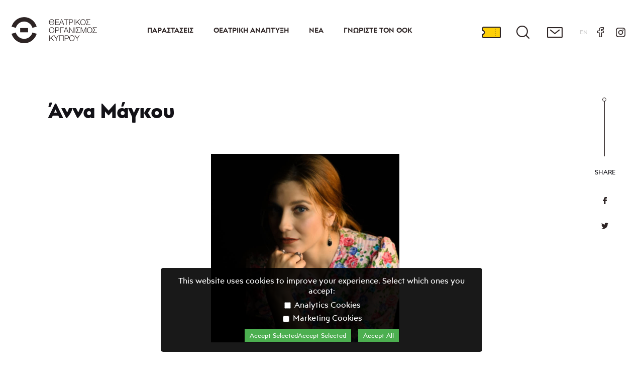

--- FILE ---
content_type: text/html; charset=UTF-8
request_url: https://thoc.gravitycontrol.gr/el/cv/38103/%ce%86%ce%bd%ce%bd%ce%b1_%ce%9c%ce%ac%ce%b3%ce%ba%ce%bf%cf%85
body_size: 50498
content:
<!DOCTYPE html>
<!--['if' IEMobile 7]><html class="no-js iem7"><!['endif']-->
<!--['if' (gt IEMobile 7)|!(IEMobile)]><!--><html class="no-js" lang="en"><!--<!['endif']-->
<!--['if' lt IE 7]><html class="no-js lt-ie9 lt-ie8 lt-ie7" lang="en"> <!['endif']-->
<!--['if' (IE 7)&!(IEMobile)]><html class="no-js lt-ie9 lt-ie8" lang="en"><!['endif']-->
<!--['if' (IE 8)&!(IEMobile)]><html class="no-js lt-ie9" lang="en"><!['endif']-->
<!--['if' gt IE 8]><!--> <html class="no-js" lang="en"><!--<!['endif']-->
<head>


<link rel="preconnect" href="https://fonts.gstatic.com">
<link href="https://fonts.googleapis.com/css2?family=Manrope:wght@200;300;400;500;600;700;800&display=swap" rel="stylesheet">
<link rel="shortcut icon" href="/favicon-16x16.png">
<meta charset="utf-8">
<meta http-equiv="X-UA-Compatible" content="IE=edge,chrome=1">
<title>Άννα Μάγκου - Θεατρικός Οργανισμός Κύπρου</title>
<meta http-equiv="cleartype" content="on">
<meta name="HandheldFriendly" content="True">

<meta name="MobileOptimized" content="320">
<meta name="description" content="&nbsp;

Σπουδές: Υποκριτική στο τμήμα Acting Diploma in Urdang Academy (Λονδίνο). Φοίτησε στο φυτώριο της Κρατικής σχολής Ορχηστικής τέχνης και είναι απόφοιτη της επαγγελματικής σχολής χορού Ραλλού Μάνου. Το 2014 πραγματοποίησε Master στο Musical Theatre στο Urdang Academy of Performing Arts (Λονδίνο) και το 2016 ήταν μέλος στο Αpprentice της Χορευτικής Xoροθεατρικής ομάδας Jasmin Vardimon Company (Αγγλία). Έχει παρακολουθήσει πολλά σεμινάρια χορού και θεάτρου στην Ευρώπη και το καλοκαίρι του 2018 πήρε υποτροφία στο Steps on Broadway (Νέα Υόρκη) σε Musical Theatre and Acting Course. Έχει αποφοιτήσει από το τριετές Professional Musical and Theatre Performance School (Αθήνα). Είναι επίσης απόφοιτη Παιδαγωγικών (Καποδιστριακό Πανεπιστήμιο Αθηνών).

Επαγγελματικά δουλεύει, πέρα από τη διδασκαλία χοροθεάτρου και Musical, στο θέατρο και στην τηλεόραση από το 2012 σε παραστάσεις όπως &laquo;Cats&raquo; (Tantomile, σκηνοθ. Δημήτρης Μαλισσόβας, Θέατρο &laquo;Ελληνικός Κόσμος&raquo;), &laquo;Grease&raquo; (σκηνοθ. Δ. Μαλισσόβας), &laquo;West Side Story&raquo; (σκηνοθ. Jhon Tod, Μέγαρο Μουσικής Αθηνών), &laquo;Sweet Charity&raquo; (Virgin the main dancer, σκηνοθ. Chet Walker, Θέατρο Badminton), &laquo;Cabaret&raquo; (Frigi, σκηνοθ. Κωσταντίνος Ρήγος, Μέγαρο Μουσικής Αθηνών), &laquo;Chicago&raquo; (Haniak, σκηνοθ. Γιάννης Κακλέας, Δημοτικό Θέατρο Ολύμπια), &laquo;Nine&raquo; (σκηνοθ. Γιάννης Κακλέας), &laquo;Μάγος του Οζ&raquo; (Ντόροθυ, σκηνοθ. Γιώργος Φρατζεσκάκης), &laquo;4 εποχές&raquo; (Άνοιξη, σκηνοθ. Χλόη Μάτζαρη), &laquo;Το Πάρτυ&raquo; (Αγάπη, σκηνοθ. Σοφία Σπυράτου), &laquo;Σκρούτζ&raquo; (Πνεύμα παρελθόντος, σκηνοθ. Κωσταντίνα Νικολαΐδη, Θέατρο Διάνα), &laquo;Paw Patrol live&raquo; (παραγωγή Nikelodion, θέατρο Tae kwon do), &laquo;Ειδήσεις είναι&raquo; (σκηνοθ. Γ. Φραγκίσκος). Τηλεοπτικά πρωταγωνίστησε στο &laquo;Κόκκινο Ποτάμι 2&raquo; και έχει παίξει σε: &laquo;Άγριες Μέλισσες&raquo;, &laquo;Πανθέοι&raquo;, &laquo;Τούρτα της Μαμάς&raquo;, &laquo;Παρουσιάστε&raquo;, &laquo;Όσο έχω εσένα&raquo;. Πρωταγωνίστησε στη ταινία μεγάλου μήκους &laquo;Aligned&raquo;. Επίσης έχει γράψει τους στίχους στο τραγούδι τίτλων τέλους &laquo;Λαβωμένη Αγκαλιά&raquo; στη σειρά &laquo;Κόκκινο Ποτάμι 2&raquo;. Έχει χορογραφήσει διαφημιστικά, παιδικές και&nbsp; παραστάσεις ενηλίκων σε Αθηναϊκά θέατρα όπως &laquo;Spamalot&raquo;, &laquo;Σκρουτζ&raquo;, &laquo;Οι Μύθοι του Αισώπου&raquo;, &laquo;Καρυοθραύστης&raquo; κ.ά., και έχει συνεργαστεί ως χορογράφος τα τελευταία 5 χρόνια με τον Ιεροκλή Μιχαηλίδη και τους Άγαμους θύτες.

Διδάσκει musical, κίνηση για ηθοποιούς, acting through song, jazz και σύγχρονο.
">
<meta property="fb:app_id" content="">
<meta property="og:title" content="Άννα Μάγκου">
<meta property="og:description" content="&nbsp;

Σπουδές: Υποκριτική στο τμήμα Acting Diploma in Urdang Academy (Λονδίνο). Φοίτησε στο φυτώριο της Κρατικής σχολής Ορχηστικής τέχνης και είναι απόφοιτη της επαγγελματικής σχολής χορού Ραλλού Μάνου. Το 2014 πραγματοποίησε Master στο Musical Theatre στο Urdang Academy of Performing Arts (Λονδίνο) και το 2016 ήταν μέλος στο Αpprentice της Χορευτικής Xoροθεατρικής ομάδας Jasmin Vardimon Company (Αγγλία). Έχει παρακολουθήσει πολλά σεμινάρια χορού και θεάτρου στην Ευρώπη και το καλοκαίρι του 2018 πήρε υποτροφία στο Steps on Broadway (Νέα Υόρκη) σε Musical Theatre and Acting Course. Έχει αποφοιτήσει από το τριετές Professional Musical and Theatre Performance School (Αθήνα). Είναι επίσης απόφοιτη Παιδαγωγικών (Καποδιστριακό Πανεπιστήμιο Αθηνών).

Επαγγελματικά δουλεύει, πέρα από τη διδασκαλία χοροθεάτρου και Musical, στο θέατρο και στην τηλεόραση από το 2012 σε παραστάσεις όπως &laquo;Cats&raquo; (Tantomile, σκηνοθ. Δημήτρης Μαλισσόβας, Θέατρο &laquo;Ελληνικός Κόσμος&raquo;), &laquo;Grease&raquo; (σκηνοθ. Δ. Μαλισσόβας), &laquo;West Side Story&raquo; (σκηνοθ. Jhon Tod, Μέγαρο Μουσικής Αθηνών), &laquo;Sweet Charity&raquo; (Virgin the main dancer, σκηνοθ. Chet Walker, Θέατρο Badminton), &laquo;Cabaret&raquo; (Frigi, σκηνοθ. Κωσταντίνος Ρήγος, Μέγαρο Μουσικής Αθηνών), &laquo;Chicago&raquo; (Haniak, σκηνοθ. Γιάννης Κακλέας, Δημοτικό Θέατρο Ολύμπια), &laquo;Nine&raquo; (σκηνοθ. Γιάννης Κακλέας), &laquo;Μάγος του Οζ&raquo; (Ντόροθυ, σκηνοθ. Γιώργος Φρατζεσκάκης), &laquo;4 εποχές&raquo; (Άνοιξη, σκηνοθ. Χλόη Μάτζαρη), &laquo;Το Πάρτυ&raquo; (Αγάπη, σκηνοθ. Σοφία Σπυράτου), &laquo;Σκρούτζ&raquo; (Πνεύμα παρελθόντος, σκηνοθ. Κωσταντίνα Νικολαΐδη, Θέατρο Διάνα), &laquo;Paw Patrol live&raquo; (παραγωγή Nikelodion, θέατρο Tae kwon do), &laquo;Ειδήσεις είναι&raquo; (σκηνοθ. Γ. Φραγκίσκος). Τηλεοπτικά πρωταγωνίστησε στο &laquo;Κόκκινο Ποτάμι 2&raquo; και έχει παίξει σε: &laquo;Άγριες Μέλισσες&raquo;, &laquo;Πανθέοι&raquo;, &laquo;Τούρτα της Μαμάς&raquo;, &laquo;Παρουσιάστε&raquo;, &laquo;Όσο έχω εσένα&raquo;. Πρωταγωνίστησε στη ταινία μεγάλου μήκους &laquo;Aligned&raquo;. Επίσης έχει γράψει τους στίχους στο τραγούδι τίτλων τέλους &laquo;Λαβωμένη Αγκαλιά&raquo; στη σειρά &laquo;Κόκκινο Ποτάμι 2&raquo;. Έχει χορογραφήσει διαφημιστικά, παιδικές και&nbsp; παραστάσεις ενηλίκων σε Αθηναϊκά θέατρα όπως &laquo;Spamalot&raquo;, &laquo;Σκρουτζ&raquo;, &laquo;Οι Μύθοι του Αισώπου&raquo;, &laquo;Καρυοθραύστης&raquo; κ.ά., και έχει συνεργαστεί ως χορογράφος τα τελευταία 5 χρόνια με τον Ιεροκλή Μιχαηλίδη και τους Άγαμους θύτες.

Διδάσκει musical, κίνηση για ηθοποιούς, acting through song, jazz και σύγχρονο.
">
	<link rel="canonical" href="https://thoc.gravitycontrol.gr/el/cv/38103/%ce%86%ce%bd%ce%bd%ce%b1_%ce%9c%ce%ac%ce%b3%ce%ba%ce%bf%cf%85">
	<meta property="og:url" content="https://thoc.gravitycontrol.gr/el/cv/38103/%ce%86%ce%bd%ce%bd%ce%b1_%ce%9c%ce%ac%ce%b3%ce%ba%ce%bf%cf%85">
<meta property='og:image' content='https://www.thoc.org.cy/pictures/b/b_40399_anna_mackoi_2_(medium).jpg'><meta name="viewport" content="width=device-width,initial-scale=1.0,minimum-scale=1.0">
	<link rel="stylesheet" href="/css/newmain.css?rand=338863" media="aural,braille,handheld,projection,screen,tty,tv" type="text/css">
	<!-- <link rel="stylesheet" href="/engine/main_min_99076.css" media="print,aural,braille,handheld,projection,screen,tty,tv" type="text/css"> -->
		<script src="https://cdnjs.cloudflare.com/ajax/libs/modernizr/2.8.3/modernizr.min.js" integrity="sha512-3n19xznO0ubPpSwYCRRBgHh63DrV+bdZfHK52b1esvId4GsfwStQNPJFjeQos2h3JwCmZl0/LgLxSKMAI55hgw==" crossorigin="anonymous"></script>
	<script src="https://cdnjs.cloudflare.com/ajax/libs/jquery/3.6.0/jquery.min.js" integrity="sha512-894YE6QWD5I59HgZOGReFYm4dnWc1Qt5NtvYSaNcOP+u1T9qYdvdihz0PPSiiqn/+/3e7Jo4EaG7TubfWGUrMQ==" crossorigin="anonymous"></script>
	<script src="/js/slick.min.js"></script>
	<script src="https://cdnjs.cloudflare.com/ajax/libs/moment.js/2.29.1/moment.min.js" integrity="sha512-qTXRIMyZIFb8iQcfjXWCO8+M5Tbc38Qi5WzdPOYZHIlZpzBHG3L3by84BBBOiRGiEb7KKtAOAs5qYdUiZiQNNQ==" crossorigin="anonymous"></script>
	<script src="https://cdnjs.cloudflare.com/ajax/libs/moment.js/2.29.1/moment-with-locales.min.js" integrity="sha512-LGXaggshOkD/at6PFNcp2V2unf9LzFq6LE+sChH7ceMTDP0g2kn6Vxwgg7wkPP7AAtX+lmPqPdxB47A0Nz0cMQ==" crossorigin="anonymous"></script>
<!--
	<script type="text/javascript" src="https://cdnjs.cloudflare.com/ajax/libs/moment.js/2.24.0/moment.min.js"></script>
	<script type="text/javascript" src="https://cdnjs.cloudflare.com/ajax/libs/moment-timezone/0.5.28/moment-timezone-with-data-2012-2022.min.js"></script>
-->

<!-- 	<script type='text/javascript' src="/js/modernizr-2.5.3-min.js"></script>
	<script type='text/javascript' src="/js/jquery-1.11.3.min.js"></script>
	<script type="text/javascript" src="/js/slick/slick.min.js"></script> -->
	<script type='text/javascript' src="/engine/jajaxclient_min_99076.js"></script>
	<script>var nowDomain='thoc.gravitycontrol.gr';var eventTypesDir={0:'',2:'events',3:'other'};var recaptchakey='';var nowDateTime=new Date();var nowDate=new Date(2026,01,20,0,0,0);
var gdpr=1;
var path='/';
var lang='el';

var calYear=parseInt(2026);
var calMonth=parseInt(0);
var calDay=parseInt(20);
var eventssel='';
var home=0;</script>
	<!-- <script type='text/javascript' src='/engine/main_min_99076.js'></script> -->
	<script type='text/javascript' src='/js/main.js?rand=176583'></script>
	

<script type='text/javascript' src='/engine/v99076.js'></script></head>
<body lang='el' class='   el  '>
<input type='checkbox' name='mobilemenu' value='1' id='mobilemenu' class='mobilemenu'>
<div class='headerwrap' id='headerwrap'>
	<div class='header'>
		<h1 class='logo'>
			<a href='/'>
				<img src='/images/header_logo_desk_el.png' alt='Cyprus Theatre Organisation' title='Cyprus Theatre Organisation'>
			</a>
		</h1>
		<div class='menu'>
			<ul class='mainmenu'>
				<li data-id='2' class='option licc6 hassub main  '><a href='https://www.thoc.org.cy/el/events/now' class='mainlink '>Παραστάσεις</a><input type='checkbox' class='submenu' id='ml2'><label for='ml2'></label><ul><li class='  '><a href='/el/events/now' class=' '>Ρεπερτόριο 2025-2026</a></li><li class='  '><a href='/el/events/guests' class=' '>Φιλοξενίες Παραστάσεων</a></li><li class='hassub  '><a href='/el/events/parallelevents' class=' '>Παράλληλες Δράσεις</a><input type='checkbox' class='submenu' id='ml-2501'><label for='ml-2501'></label><ul><li class='hassub  '><a href='/el/events/parallelevents/youthdesertisland' class=' '>Νέ@ σε έρημο νησί | Δράσεις 2023-2024</a><input type='checkbox' class='submenu' id='ml-2512'><label for='ml-2512'></label><ul><li class='  '><a href='/el/events/parallelevents/youthdesertisland/workshops' class=' '>Εργαστήρια</a></li><li class='  '><a href='/el/events/parallelevents/youthdesertisland/Filmscreenings' class=' '>Κινηματογραφικές προβολές</a></li><li class='  '><a href='/el/events/parallelevents/youthdesertisland/talksaudience' class=' '>Συζητήσεις με το κοινό</a></li></ul></li><li class='hassub  '><a href='/el/events/parallelevents/desertisland' class=' '>Νέ@ σε έρημο νησί | Δράσεις 2022-2023 </a><input type='checkbox' class='submenu' id='ml-2504'><label for='ml-2504'></label><ul><li class='  '><a href='/el/events/parallelevents/desertisland/workshopsforteens' class=' '>Εργαστήρια για εφήβους</a></li><li class='  '><a href='/el/events/parallelevents/desertisland/filmscreenings' class=' '>Κινηματογραφικές προβολές</a></li><li class='  '><a href='/el/events/parallelevents/desertisland/2507' class=' '>Φιλοξενίες</a></li></ul></li><li class='  '><a href='/el/events/parallelevents/aposkeves' class=' '>«Αποσκευές»</a></li></ul></li><li class='hassub  thisweek'><a href='/el/events/thisweek' class=' '>Εισιτήρια</a><input type='checkbox' class='submenu' id='ml-17'><label for='ml-17'></label><ul><li class='  '><a href='/el/events/thisweek/36' class=' '>Πρακτικές Πληροφορίες</a></li><li class='  '><a href='/el/events/thisweek/subscriptions' class=' '>Συνδρομές</a></li></ul></li><li class='  '><a href='/el/events/archive' class=' '>Aρχείο Παραστάσεων</a></li><li class='hassub  '><a href='/el/events/eventsarchive' class=' '>Αρχείο Παράλληλων Δράσεων</a><input type='checkbox' class='submenu' id='ml-14'><label for='ml-14'></label><ul><li class='hassub  '><a href='/el/events/eventsarchive/desertisland' class=' '>Νέ@ σε έρημο νησί | Δράσεις 2021-2022</a><input type='checkbox' class='submenu' id='ml-2475'><label for='ml-2475'></label><ul><li class='  '><a href='/el/events/eventsarchive/desertisland/2477' class=' '>Εργαστήρια για Εφήβους</a></li><li class='  '><a href='/el/events/eventsarchive/desertisland/lonelyislandguests' class=' '>Φιλοξενίες</a></li><li class='  '><a href='/el/events/eventsarchive/desertisland/2478' class=' '>Κινηματογραφικές προβολές</a></li><li class='  '><a href='/el/events/eventsarchive/desertisland/2480' class=' '>Συζητήσεις με το κοινό</a></li></ul></li><li class='  '><a href='/el/events/eventsarchive/youthdesertisland' class=' '>Νέος σε έρημο νησί | Δράσεις 2020-2021</a></li><li class='  '><a href='/el/events/eventsarchive/youthdesertisland1' class=' '>Νέος σε έρημο νησί | Δράσεις 2019-2020</a></li></ul></li><li class='  '><a href='/el/events/thoc_talk' class=' '>ΘΟΚ Talk</a></li><li class='hassub  '><a href='/el/events/Podcast' class=' '>Podcast</a><input type='checkbox' class='submenu' id='ml-2518'><label for='ml-2518'></label><ul><li class='  '><a href='/el/events/Podcast/odyssey' class=' '>«Οδύσσεια» του Ομήρου</a></li><li class='  '><a href='/el/events/Podcast/Iliad' class=' '>«Ιλιάδα» του Ομήρου</a></li></ul></li><li class='  '><a href='/el/events/epublications' class=' '>Ψηφιακές Εκδόσεις ΘΟΚ | παραγωγές, δράσεις και εκδηλώσεις </a></li></ul></li><li data-id='3' class='option licc7 hassub main  '><a href='/el/theatredevelopment' class='mainlink '>Θεατρική Ανάπτυξη</a><input type='checkbox' class='submenu' id='ml3'><label for='ml3'></label><ul><li class='hassub  '><a href='/el/theatredevelopment/internationalpartnerships' class=' '>Διεθνείς συνεργασίες</a><input type='checkbox' class='submenu' id='ml-29'><label for='ml-29'></label><ul><li class='hassub  '><a href='/el/theatredevelopment/internationalpartnerships/pq' class=' '>Prague Quadrennial </a><input type='checkbox' class='submenu' id='ml-2464'><label for='ml-2464'></label><ul><li class='  '><a href='/el/theatredevelopment/internationalpartnerships/pq/pq23' class=' '>PQ23</a></li></ul></li><li class='  '><a href='/el/theatredevelopment/internationalpartnerships/etc' class=' '>ETC</a></li><li class='hassub  '><a href='/el/theatredevelopment/internationalpartnerships/theatre_in_Palm' class=' '>Theatre in Palm</a><input type='checkbox' class='submenu' id='ml-2510'><label for='ml-2510'></label><ul><li class='  '><a href='/el/theatredevelopment/internationalpartnerships/theatre_in_Palm/Roots_Routes' class=' '>Roots & Routes - A Mosaic of Rising Artists</a></li></ul></li></ul></li><li class='hassub  '><a href='/el/theatredevelopment/theatreeducation' class=' '>Θέατρο και Εκπαίδευση</a><input type='checkbox' class='submenu' id='ml-25'><label for='ml-25'></label><ul><li class='hassub  '><a href='/el/theatredevelopment/theatreeducation/schooltheatre' class=' '>Θέατρο στα σχολεία</a><input type='checkbox' class='submenu' id='ml-2454'><label for='ml-2454'></label><ul><li class='  '><a href='/el/theatredevelopment/theatreeducation/schooltheatre/36theatregames' class=' '>36οι Παγκύπριοι Σχολικοί Αγώνες Θεάτρου</a></li><li class='  '><a href='/el/theatredevelopment/theatreeducation/schooltheatre/35theatregames' class=' '>35οι Παγκύπριοι Σχολικοί Αγώνες Θεάτρου</a></li><li class='  '><a href='/el/theatredevelopment/theatreeducation/schooltheatre/34theatregames' class=' '>34οι Παγκύπριοι Σχολικοί Αγώνες Θεάτρου</a></li><li class='  '><a href='/el/theatredevelopment/theatreeducation/schooltheatre/33theatregames' class=' '>33οι Παγκύπριοι Σχολικοί Αγώνες Θεάτρου</a></li></ul></li></ul></li><li class='  '><a href='/el/theatredevelopment/educationalprograms' class=' '>Εκπαιδευτικά προγράμματα</a></li><li class='hassub  '><a href='/el/theatredevelopment/amateurtheatre' class=' '>Ερασιτεχνικό θέατρο</a><input type='checkbox' class='submenu' id='ml-27'><label for='ml-27'></label><ul><li class='  '><a href='/el/theatredevelopment/amateurtheatre/38pancyprianfestival' class=' '>38ο Παγκύπριο Φεστιβάλ Ερασιτεχνικού Θεάτρου</a></li><li class='  '><a href='/el/theatredevelopment/amateurtheatre/37pancyprianfestival' class=' '>37ο Παγκύπριο Φεστιβάλ Ερασιτεχνικού Θεάτρου</a></li><li class='  '><a href='/el/theatredevelopment/amateurtheatre/36pancyprianfestival' class=' '>36ο Παγκύπριο Φεστιβάλ Ερασιτεχνικού Θεάτρου</a></li><li class='  '><a href='/el/theatredevelopment/amateurtheatre/35pancyprianfestival' class=' '>35ο Παγκύπριο Φεστιβάλ Ερασιτεχνικού Θεάτρου</a></li><li class='  '><a href='/el/theatredevelopment/amateurtheatre/34pancyprianfestival' class=' '>34ο Παγκύπριο Φεστιβάλ Ερασιτεχνικού Θεάτρου</a></li><li class='  '><a href='/el/theatredevelopment/amateurtheatre/32pancyprianfestival' class=' '>32ο Παγκύπριο Φεστιβάλ Ερασιτεχνικού Θεάτρου</a></li><li class='  '><a href='/el/theatredevelopment/amateurtheatre/31pancyprianfestival' class=' '>31ο Παγκύπριο Φεστιβάλ Ερασιτεχνικού Θεάτρου</a></li></ul></li><li class='hassub  '><a href='/el/theatredevelopment/playwriting' class=' '>Θεατρική γραφή</a><input type='checkbox' class='submenu' id='ml-28'><label for='ml-28'></label><ul><li class='  '><a href='/el/theatredevelopment/playwriting/programmePLAY_PLAYON' class=' '>Πρόγραμμα PLAY, PLAY ON!</a></li><li class='  '><a href='/el/theatredevelopment/playwriting/PLAY#5_PLAYagain' class=' '>PLAY#5 - PLAY again!</a></li><li class='hassub  '><a href='/el/theatredevelopment/playwriting/2527' class=' '>[Δεν είναι μόνο] Λόγια στο χαρτί</a><input type='checkbox' class='submenu' id='ml-2527'><label for='ml-2527'></label><ul><li class='  '><a href='/el/theatredevelopment/playwriting/2527/2537' class=' '>Αντώνης Αντωνίου</a></li><li class='  '><a href='/el/theatredevelopment/playwriting/2527/2538' class=' '>Ελένη Αριστείδου</a></li><li class='  '><a href='/el/theatredevelopment/playwriting/2527/2539' class=' '>Γεωργία Βλαδιμήρου</a></li><li class='  '><a href='/el/theatredevelopment/playwriting/2527/2540' class=' '>Μιχάλης Γεωργίου</a></li><li class='  '><a href='/el/theatredevelopment/playwriting/2527/2541' class=' '>Μαρία Δίπλαρου</a></li><li class='  '><a href='/el/theatredevelopment/playwriting/2527/2542' class=' '>Λοΐζος Ιωάννου</a></li><li class='  '><a href='/el/theatredevelopment/playwriting/2527/2543' class=' '>Ευαγγελία Κ. Κυπριανού</a></li><li class='  '><a href='/el/theatredevelopment/playwriting/2527/2544' class=' '>Γεωργία Μανούχου</a></li><li class='  '><a href='/el/theatredevelopment/playwriting/2527/2545' class=' '>Μαρία Μεσαρίτη</a></li><li class='  '><a href='/el/theatredevelopment/playwriting/2527/2546' class=' '>Ειρήνη Πολυδώρου</a></li><li class='  '><a href='/el/theatredevelopment/playwriting/2527/2547' class=' '>Πασχάλης Ρετζέπης</a></li><li class='  '><a href='/el/theatredevelopment/playwriting/2527/2548' class=' '>Βαλεντίνα Φαίδωνος</a></li></ul></li></ul></li><li class='hassub  '><a href='/el/theatredevelopment/theatreretreat' class=' '>Θεατρικό Καταφύγιο</a><input type='checkbox' class='submenu' id='ml-31'><label for='ml-31'></label><ul><li class='hassub  '><a href='/el/theatredevelopment/theatreretreat/workshops' class=' '>Εργαστήρια της Τετάρτης</a><input type='checkbox' class='submenu' id='ml-2468'><label for='ml-2468'></label><ul><li class='  '><a href='/el/theatredevelopment/theatreretreat/workshops/oct_nov2022' class=' '>Οκτώβριος-Νοέμβριος 2022</a></li><li class='  '><a href='/el/theatredevelopment/theatreretreat/workshops/mar_apr2022' class=' '>Μάρτιος-Απρίλιος 2022</a></li></ul></li></ul></li><li class='  '><a href='/el/theatredevelopment/theatremuseum' class=' '>Θεατρικό Μουσείο Κύπρου</a></li><li class='hassub  '><a href='/el/theatredevelopment/subsidisation' class=' '>Επιχορηγήσεις - ΘΥΜΕΛΗ</a><input type='checkbox' class='submenu' id='ml-24'><label for='ml-24'></label><ul><li class='  '><a href='/el/theatredevelopment/subsidisation/newsachive' class=' '>Αρχείο Νέων</a></li><li class='  '><a href='/el/theatredevelopment/subsidisation/thymeli2022' class=' '>ΘΥΜΕΛΗ 2022</a></li><li class='  '><a href='/el/theatredevelopment/subsidisation/thymeli2021' class=' '>ΘΥΜΕΛΗ 2021</a></li><li class='  '><a href='/el/theatredevelopment/subsidisation/thymeli2020' class=' '>ΘΥΜΕΛΗ 2020</a></li><li class='  '><a href='/el/theatredevelopment/subsidisation/thymeli2019' class=' '>ΘΥΜΕΛΗ 2019</a></li><li class='  '><a href='/el/theatredevelopment/subsidisation/thymeli2018' class=' '>ΘΥΜΕΛΗ 2018</a></li><li class='  '><a href='/el/theatredevelopment/subsidisation/thymeli2017' class=' '>ΘΥΜΕΛΗ 2017</a></li><li class='  '><a href='/el/theatredevelopment/subsidisation/thymeli2016' class=' '>ΘΥΜΕΛΗ 2016</a></li><li class='  '><a href='/el/theatredevelopment/subsidisation/2451' class=' '>Επιτροπή Αξιολόγησης Παραστάσεων ΘΥΜΕΛΗ</a></li></ul></li><li class='  '><a href='/el/theatredevelopment/news' class=' '>Νέα</a></li></ul></li><li data-id='4' class='option licc8 nosub  '><a href='/el/news' class='mainlink '>Νέα</a></li><li data-id='1' class='option licc9 hassub main  '><a href='/el/about' class='mainlink '>Γνωρίστε τον ΘΟΚ</a><input type='checkbox' class='submenu' id='ml1'><label for='ml1'></label><ul><li class='hassub  '><a href='/el/about/history' class=' '>Ιστορία</a><input type='checkbox' class='submenu' id='ml-5'><label for='ml-5'></label><ul><li class='  '><a href='/el/about/history/archive' class=' '>Θεατρικό Αρχείο</a></li><li class='  '><a href='/el/about/history/50yearsthoc' class=' '>50 χρόνια ΘΟΚ </a></li></ul></li><li class='  '><a href='/el/about/management' class=' '>Διοίκηση</a></li><li class='hassub  '><a href='/el/about/policy' class=' '>Πολιτική</a><input type='checkbox' class='submenu' id='ml-6'><label for='ml-6'></label><ul><li class='  '><a href='/el/about/policy/strategic_planning' class=' '>Στρατηγικός Σχεδιασμός </a></li></ul></li><li class='  '><a href='/el/about/staff' class=' '>Τμήματα</a></li><li class='hassub  '><a href='/el/about/venues' class=' '>Χώροι</a><input type='checkbox' class='submenu' id='ml-10'><label for='ml-10'></label><ul><li class='  '><a href='/el/about/venues/thoc' class=' '>Κτίριο ΘΟΚ</a></li><li class='  '><a href='/el/about/venues/theatroapothikes' class=' '>Θέατρο Αποθήκες ΘΟΚ</a></li><li class='  '><a href='/el/about/venues/makariosIIIamphitheatre' class=' '>Αμφιθέατρο Μακάριος Γ΄, Σχολής Τυφλών</a></li></ul></li><li class='  '><a href='/el/about/sponsors' class=' '>Χορηγοί</a></li><li class='hassub  '><a href='/el/about/cooperation' class=' '>Συνεργασία με τον ΘΟΚ</a><input type='checkbox' class='submenu' id='ml-2436'><label for='ml-2436'></label><ul><li class='  '><a href='/el/about/cooperation/submissionplays' class=' '>Υποβολή προτάσεων ρεπερτορίου</a></li><li class='  '><a href='/el/about/cooperation/auditions' class=' '>Ακροάσεις</a></li><li class='  '><a href='/el/about/cooperation/applications' class=' '>Προκηρύξεις</a></li><li class='  '><a href='/el/about/cooperation/internships' class=' '>Πρακτική άσκηση</a></li><li class='  '><a href='/el/about/cooperation/cooperations' class=' '>Άλλες συνεργασίες</a></li></ul></li><li class='  '><a href='/el/about/documents' class=' '>Χρήσιμα Έγγραφα</a></li><li class='  '><a href='/el/about/theatreawards' class=' '>Βραβεία Θεάτρου ΘΟΚ</a></li><li class='  '><a href='/el/about/maska' class=' '>Περιοδική Έκδοση «Μάσκα»</a></li><li class='  '><a href='/el/about/contact' class=' '>Επικοινωνία</a></li></ul></li>							</ul>
		</div>
		<div class='headeroptionswrap'>
			<ul class='headeroptions'>
							<!--<li class='calendar'><a title='Calendar' href='/'>Calendar</a></li>-->
				<li class='tickets'><a title='Tickets' href='https://tickets.thoc.org.cy'>Tickets</a></li>
				<li class='search'><a title='Search' href='/el/search/'>Search</a></li>
				<li class='contact'><a title='Contact' href='/el/about/contact'>Contact</a></li>
				<li class='language'><a href='/en/cv/38103/%ce%86%ce%bd%ce%bd%ce%b1_%ce%9c%ce%ac%ce%b3%ce%ba%ce%bf%cf%85'>EN<span>GLISH</span></a></li>
				<li class='facebook'><a title='Facebook' href='https://www.facebook.com/ThocOfficial'>Facebook</a></li>
				<li class='instagram'><a title='Instagram' href='https://www.instagram.com/th.o.c/?hl=en'>Instagram</a></li>
			</ul>
		</div>
		<label class='labelmenulink' id='mobilemenu' for='mobilemenu'><span></span><span></span><span></span></label>
	</div>
</div>
		<div class='mainwrapper'>
			<div class='wrapperIn mainpage  '>
				
	<div class='articlewrap cv'>
		<article>
			<header>
				<div class='articleheader
						

						'>
						<!---->
						<div>
							<h1>Άννα Μάγκου</h1>
							
							
						</div>
						<ul class='social'>
							<h3>SHARE</h3>
							<li class='facebook'><a href='https://www.facebook.com/sharer.php?u=https%3A%2F%2Fthoc.gravitycontrol.gr%2Fel%2Fcv%2F38103%2F%25ce%2586%25ce%25bd%25ce%25bd%25ce%25b1_%25ce%259c%25ce%25ac%25ce%25b3%25ce%25ba%25ce%25bf%25cf%2585&title=Άννα Μάγκου - Cyprous Theatre Organization' target='_blank'>Share on facebook</a></li>
							<li class='twitter'><a href='https://twitter.com/share?text=Άννα Μάγκου - Cyprous Theatre Organization&url=https%3A%2F%2Fthoc.gravitycontrol.gr%2Fel%2Fcv%2F38103%2F%25ce%2586%25ce%25bd%25ce%25bd%25ce%25b1_%25ce%259c%25ce%25ac%25ce%25b3%25ce%25ba%25ce%25bf%25cf%2585' target='_blank'>Twitter</a></li>
							<!--<li class='messenger'><a href='http://www.facebook.com/dialog/send?app_id=123456789&amp;link=https%3A%2F%2Fthoc.gravitycontrol.gr%2Fel%2Fcv%2F38103%2F%25ce%2586%25ce%25bd%25ce%25bd%25ce%25b1_%25ce%259c%25ce%25ac%25ce%25b3%25ce%25ba%25ce%25bf%25cf%2585&amp;redirect_uri=https://thoc.org.cy/' target='_blank'>Send In Messenger</a></li>-->
							
						</ul>
						<!---->

				</div>
			</header>
			<div class='anarticle'>
				<section>
					
						<div class='maintext haspic
								hasmediagallery'>
							<div class='text'>
								<div class='mainpic'><a href='https://www.thoc.org.cy/pictures/original/b_40399_or_anna_mackoi_2_(medium).jpg' data-fancybox="p1" rel="p1"><img src='https://www.thoc.org.cy/pictures/b/b_40399_anna_mackoi_2_(medium).jpg' title=''></a></div>
								<p style="margin-left:0cm; margin-right:0cm">&nbsp;</p>

<p style="margin-left:0cm; margin-right:0cm">Σπουδές: Υποκριτική στο τμήμα Acting Diploma in Urdang Academy (Λονδίνο). Φοίτησε στο φυτώριο της Κρατικής σχολής Ορχηστικής τέχνης και είναι απόφοιτη της επαγγελματικής σχολής χορού Ραλλού Μάνου. Το 2014 πραγματοποίησε Master στο Musical Theatre στο Urdang Academy of Performing Arts (Λονδίνο) και το 2016 ήταν μέλος στο Αpprentice της Χορευτικής Xoροθεατρικής ομάδας Jasmin Vardimon Company (Αγγλία). Έχει παρακολουθήσει πολλά σεμινάρια χορού και θεάτρου στην Ευρώπη και το καλοκαίρι του 2018 πήρε υποτροφία στο Steps on Broadway (Νέα Υόρκη) σε Musical Theatre and Acting Course. Έχει αποφοιτήσει από το τριετές Professional Musical and Theatre Performance School (Αθήνα). Είναι επίσης απόφοιτη Παιδαγωγικών (Καποδιστριακό Πανεπιστήμιο Αθηνών).</p>

<p style="margin-left:0cm; margin-right:0cm">Επαγγελματικά δουλεύει, πέρα από τη διδασκαλία χοροθεάτρου και Musical, στο θέατρο και στην τηλεόραση από το 2012 σε παραστάσεις όπως &laquo;Cats&raquo; (Tantomile, σκηνοθ. Δημήτρης Μαλισσόβας, Θέατρο &laquo;Ελληνικός Κόσμος&raquo;), &laquo;Grease&raquo; (σκηνοθ. Δ. Μαλισσόβας), &laquo;West Side Story&raquo; (σκηνοθ. Jhon Tod, Μέγαρο Μουσικής Αθηνών), &laquo;Sweet Charity&raquo; (Virgin the main dancer, σκηνοθ. Chet Walker, Θέατρο Badminton), &laquo;Cabaret&raquo; (Frigi, σκηνοθ. Κωσταντίνος Ρήγος, Μέγαρο Μουσικής Αθηνών), &laquo;Chicago&raquo; (Haniak, σκηνοθ. Γιάννης Κακλέας, Δημοτικό Θέατρο Ολύμπια), &laquo;Nine&raquo; (σκηνοθ. Γιάννης Κακλέας), &laquo;Μάγος του Οζ&raquo; (Ντόροθυ, σκηνοθ. Γιώργος Φρατζεσκάκης), &laquo;4 εποχές&raquo; (Άνοιξη, σκηνοθ. Χλόη Μάτζαρη), &laquo;Το Πάρτυ&raquo; (Αγάπη, σκηνοθ. Σοφία Σπυράτου), &laquo;Σκρούτζ&raquo; (Πνεύμα παρελθόντος, σκηνοθ. Κωσταντίνα Νικολαΐδη, Θέατρο Διάνα), &laquo;Paw Patrol live&raquo; (παραγωγή Nikelodion, θέατρο Tae kwon do), &laquo;Ειδήσεις είναι&raquo; (σκηνοθ. Γ. Φραγκίσκος). Τηλεοπτικά πρωταγωνίστησε στο &laquo;Κόκκινο Ποτάμι 2&raquo; και έχει παίξει σε: &laquo;Άγριες Μέλισσες&raquo;, &laquo;Πανθέοι&raquo;, &laquo;Τούρτα της Μαμάς&raquo;, &laquo;Παρουσιάστε&raquo;, &laquo;Όσο έχω εσένα&raquo;. Πρωταγωνίστησε στη ταινία μεγάλου μήκους &laquo;Aligned&raquo;. Επίσης έχει γράψει τους στίχους στο τραγούδι τίτλων τέλους &laquo;Λαβωμένη Αγκαλιά&raquo; στη σειρά &laquo;Κόκκινο Ποτάμι 2&raquo;. Έχει χορογραφήσει διαφημιστικά, παιδικές και&nbsp; παραστάσεις ενηλίκων σε Αθηναϊκά θέατρα όπως &laquo;Spamalot&raquo;, &laquo;Σκρουτζ&raquo;, &laquo;Οι Μύθοι του Αισώπου&raquo;, &laquo;Καρυοθραύστης&raquo; κ.ά., και έχει συνεργαστεί ως χορογράφος τα τελευταία 5 χρόνια με τον Ιεροκλή Μιχαηλίδη και τους Άγαμους θύτες.</p>

<p style="margin-left:0cm; margin-right:0cm; text-align:justify">Διδάσκει musical, κίνηση για ηθοποιούς, acting through song, jazz και σύγχρονο.</p>
								
							</div>

						</div>
					<div class='extraswrap'>
					<div class='extra'>
					
					</div>
					</div>


					<div class='clear'></div>
				</section>
			</div>
		</article>
	</div>
								</div>
			<div class='extra'><div class='mediagallery_wrap'><div class='mediagallery'></div></div>
	<div class='wrapperIn events'><h2>Συμμετοχές στον ΘΟΚ</h2>
				<ul class='repertoir short'><li class='status2 backcolor noimage neutral'>
			<a href='/el/events/ifyouwantobreakupraiseyourhand'>
				<div class='info'>
					<div class='data'>
						<h3 class='color'>ΟΠΟΙΟΣ ΘΕΛΕΙ ΝΑ ΧΩΡΙΣΕΙ ΝΑ ΣΗΚΩΣΕΙ ΤΟ ΧΕΡΙ ΤΟΥ</h3>
						<h4>Γιώργου Καπουτζίδη</h4>
						<h5><span class='scene'>Νέα Σκηνή</span>Θέατρο ΘΟΚ - Νέα Σκηνή <span class='year'>2023</span></h5>
						<p class='dates status2'><span class='color'>Νατάσα</span></p>

					</div>
				</div>
			</a>
	</li></ul></div></div>		</div>
	
<div class='wrapperIn footer_wrap'>
	<div class='footer1'>
		<a href='/' class='footer_logo'><img src='/images/footer_logo_desk_el.png' title='Θεατρικός Οργανισμός Κύπρου'></a>
		<div class='newsletter_wrap'>
		    <form action='#' method='get' id='newsletterreg'>
		    	<div class='input_holder'>
	            <h3><label for='newsletterfield'>NEWSLETTER</label></h3>
              <input type='email' class='email' id='newsletterfield' name='newsletter' placeholder='συμπληρώστε το email σας'  />
			        <div id='newsletterreg_alert' class='alert'></div>
          </div>
		    	<div class='submit_holder'>
	        	<div class='accept'><input class='accept' id='acceptgdpr' type='checkbox' name='accept' value='1'><label for='acceptgdpr'><a href='#privatedata' class='fancy'>Συμφωνώ με τους όρους</a></label></div>
	            <button type='submit' title='Register you email'>ΕΓΓΡΑΦΗ</button>
	        </div>
		    </form>
		</div>
    	<div class='inlinefancywrap'><div id='privatedata' class='forfancy'><h2>Όροι Χρήσης</h2><p>Ο Θεατρικός Οργανισμός Κύπρου διατηρεί λίστα με διευθύνσεις email φίλων του που επιθυμούν να λαμβάνουν τα ενημερωτικά μηνύματα του (newsletter).<br />
<br />
Η λίστα αυτή δεν χρησιμοποιείται με κανέναν άλλο τρόπο πέραν αυτής της αλληλογραφίας. Δεσμευόμαστε πως η λίστα αυτή δεν θα διαρρεύσει σκόπιμα (με αμοιβή ή χωρίς) προς τρίτους και πως δεν θα γίνει ποτέ κατάχρησή της.<br />
<br />
Η λίστα μας είναι αποθηκευμένη στην database του server μας, στον οποίο τηρούνται όλες οι προβλεπόμενες μέθοδοι ασφαλείας (firewall, antivirus, software updates κλπ). Στην λίστα αυτή δεν έχουν πρόβαση εργαζόμενοι του ΘΟΚ πέραν των απολύτως απαραίτητων διαχειριστών.<br />
<br />
Οποιoσδήποτε χρήστης εγγραφεί στη λίστα μας, μπορεί να διαγραφεί αυτοβούλως ακολουθώντας ειδικό σύνδεσμο που βρίσκεται σε κάθε newsletter ή απευθείας από τη διεύθυνση <a href="https://www.thoc.org.cy/el/unsubscribe" rel="nofollow" target='_blank'>https://www.thoc.org.cy/el/unsubscribe</a><br />
<br />
Το Εθνικό Θέατρο δεσμεύεται να τηρεί όλους τους νόμους περί προστασίας προσωπικών δεδομένων. Την πλήρη Δήλωση προστασίας Προσωπικών Δεδομένων μπορείτε να τη διαβάσετε εδώ: <a href="https://www.thoc.org.cy/el/privacy" rel="nofollow" target='_blank'>https://www.thoc.org.cy/el/privacy</a><br />
<br />
Η συγκατάθεσή σας στους παραπάνω όρους θα ισχύει για 12 μήνες από την ημέρα εγγραφής σας ενώ θα ζητηθεί ξανά αν αλλάξει κάτι στη σχετική νομοθεσία ή στους περί προσωπικών δεδομένων όρους της ιστοσελίδας μας.</div></div>
	</div>
	<div class='footer2'>
		<div class='contact_wrap'>
			<div class='contact office'>
				<h3>ΓΡΑΦΕΙΑ ΘΟΚ</h3>
				<p>Γρηγόρη Αυξεντίου 9,<Br>
1096, Λευκωσία, Κύπρος<Br>
<Br>
Tηλ.: <a href='tel:003572286300'>+357 22864300 - 1</a><Br>
Φαξ: +357 22512732<Br>
<a href='mailto:info@thoc.org.cy'>info@thoc.org.cy</a><Br>
<Br>
Ώρες εργασίας:<Br>
Δευτέρα - Παρασκευή: 07:30 - 15:00</p>
			</div>
			<div class='contact boxoffice'>
				<h3>ΤΑΜΕΙΟ ΘΟΚ</h3>
				<p><a href=mailto:boxoffice@thoc.org.cy>boxoffice@thoc.org.cy</a><br>
<br>Ώρες Λειτουργίας:<br>
Τρ. - Κυρ. 10:00 - 13:30 & 16:00 - 18:00<br>
<br>Τηλ.: <A HREF=tel:0035777772717>+357 77772717</a><br></p>
			</div>
		</div>
		<div class='social'>
			<ul>
				<li><a href='https://www.facebook.com/ThocOfficial' target='_blank' class='facebook'>Facebook</a></li>
				<li><a href='https://twitter.com/thocofficial?lang=en' target='_blank' class='twitter'>Twitter</a></li>
				<li><a href='https://www.instagram.com/th.o.c/?hl=en' target='_blank' class='instagram'>Instagram</a></li>
				<li><a href='https://www.youtube.com/user/thocofficial/videos' target='_blank' class='youtube'>Youtube</a></li>
				</ul><a class='etc_footer' href='https://www.thoc.org.cy/el/theatredevelopment/internationalpartnerships/etc'><span>ΜΕΛΟΣ ΤΗΣ ΣΥΝΟΔΟΥ ΤΩΝ ΘΕΑΤΡΩΝ ΤΗΣ ΕΥΡΩΠΗΣ</span><img src='/images/etc_footer.png' title='European Theatre Convention'></a>
		</div>
	</div>
	<div class='footer3'>
		<div class='options'>
			<span class='copy'>2021 ΘΕΑΤΡΙΚΟΣ ΟΡΓΑΝΙΣΜΟΣ ΚΥΠΡΟΥ&copy;</span>
			<a href='/el/terms'>Όροι & Προϋποθέσεις</a>
		</div>
		<a href='https://www.gravity.gr' class='gravity' target='_blank'>CREATED BY GRAVITY.GR</a>
	</div>


</div>

<!--
<div class='nl_s_wrap'>
	<div class='nl_s_flex'>
		<div class='search_wrap'>
		    <form action='#' method='get' id='search'>
	            <h3><label for='search_term'>Search</label></h3>
                <input type='text' class='search' id='search_term' name='search' placeholder='search' >
	            <button type='submit' title='Search'>Submit</button>
		    </form>
		</div>

	</div>
</div>
-->
<!--
<div class='footerwrap'>
	<div class='footer'>

	</div>
</div>
<div class='afterfooter_wrap'>
	<div class='afterfooter'>

	</div>
</div>
-->








	<a id='backtotop' href='#' style='display:none;'>Back to top</a>
<Script>
$(function(){
	$('a.resetcookies').on('click',function(event){
		event.preventDefault();
		jajax('resetcookies',{}, function(result) {
			location.reload();
		});
	});
})

</Script>


		<script>jajax_setup("serverurl", "/ajax.php");</script>
	<script src="https://cdnjs.cloudflare.com/ajax/libs/enquire.js/1.5.6/enquire.min.js"></script>
	<script type="text/javascript" src="/js/jquery.fancybox.min.js"></script>
	<link rel="stylesheet" type="text/css" href="/css/jquery.fancybox.min.css" media="screen" />
	<link rel="stylesheet" type="text/css" href="/css/slick.css" media="screen" />
	<script>
		var langg=engine.langs[lang];	</script>
</script>


<!-- Global site tag (gtag.js) - Google Analytics -->


	<div id="cookie-banner">
	    <p>This website uses cookies to improve your experience. Select which ones you accept:</p>
	    <label><input type="checkbox" id="analytics"> Analytics Cookies</label>
	    <label><input type="checkbox" id="marketing"> Marketing Cookies</label>
	    <button id="accept-selected">Accept SelectedAccept Selected</button>
	    <button id="accept-all">Accept All</button>
	</div>

	<!-- Cookie Settings Button -->
	<button id="cookie-settings-btn">🍪 Cookie Settings</button>

	<style>
	    #cookie-banner {
	        position: fixed;
	        bottom: 20px;
	        left: 50%;
	        transform: translateX(-50%);
	        background: rgba(0, 0, 0, 0.9);
	        color: white;
	        padding: 15px;
	        text-align: center;
	        border-radius: 5px;
	        z-index: 100000;
	        display: none;
	    }
	    #cookie-banner label {
	        display: block;
	        margin: 5px 0;
	    }
	    #cookie-banner button {
	        margin: 5px;
	        padding: 5px 10px;
	        background: #4CAF50;
	        color: white;
	        border: none;
	        cursor: pointer;
	    }
	    #cookie-settings-btn {
			position: fixed;
			bottom: 5px;
			right: 44px;
			padding: 10px 8px 9px;
			background: #999999;
			color: white;
			border: none;
			cursor: pointer;
	        display: none;
	        z-index: 1000;
	    }
	</style>

	<script>
	    $(function(){
	        function setCookie(name, value, days) {
	            let expires = "";
	            if (days) {
	                let date = new Date();
	                date.setTime(date.getTime() + days * 24 * 60 * 60 * 1000);
	                expires = "; expires=" + date.toUTCString();
	            }
	            document.cookie = name + "=" + value + "; path=/" + expires;
	        }

	        function getCookie(name) {
	            let nameEQ = name + "=";
	            let cookies = document.cookie.split(";");
	            for (let i = 0; i < cookies.length; i++) {
	                let c = cookies[i].trim();
	                if (c.indexOf(nameEQ) == 0) return c.substring(nameEQ.length);
	            }
	            return null;
	        }

	        function deleteCookie(name) {
	            document.cookie = name + "=; path=/; expires=Thu, 01 Jan 1970 00:00:00 UTC";
	        }

		    function applyCookiePreferences() {
		        let preferences = JSON.parse(localStorage.getItem("cookiePreferences") || "{}");
		        console.log('applyCookiePreferences');
		        console.log(preferences);

		        // Apply Analytics Cookies
		        if (preferences.analytics) {
		            setCookie("analytics_cookie", "enabled", 30);
		            $('input#analytics').prop('checked',true);
		        	console.log(preferences);
		            loadGoogleAnalytics();
		        } else {
		            deleteCookie("analytics_cookie");
		        }

		        // Apply Marketing Cookies
		        if (preferences.marketing) {
		            setCookie("marketing_cookie", "enabled", 30);
		            $('input#marketing').prop('checked',true);
		            loadFacebookPixel();
		        } else {
		            deleteCookie("marketing_cookie");
		        }
		    }

		    function loadGoogleAnalytics() {
		        if (!document.getElementById("ga-script")) {
		            let script = document.createElement("script");
		            script.id = "ga-script";
		            script.async = true;
		            script.src = "https://www.googletagmanager.com/gtag/js?id=G-XNBZQBRH46";
		            document.head.appendChild(script);

		            script.onload = function () {
		                window.dataLayer = window.dataLayer || [];
		                function gtag() { dataLayer.push(arguments); }
		                gtag("js", new Date());
		                gtag("config", "G-XNBZQBRH46");
		            };
		        }
		    }

		    function loadFacebookPixel() {
		        if (!document.getElementById("fb-pixel-script")) {
		            // Add the main Facebook Pixel script
		            let script = document.createElement("script");
		            script.id = "fb-pixel-script";
		            script.async = true;
		            script.src = "https://connect.facebook.net/en_US/fbevents.js";
		            document.head.appendChild(script);

		            // Initialize Facebook Pixel when the script loads
		            script.onload = function () {
		                window.fbq = window.fbq || function () {
		                    (fbq.callMethod)
		                        ? fbq.callMethod.apply(fbq, arguments)
		                        : fbq.queue.push(arguments);
		                };

		                if (!window._fbq) window._fbq = fbq;
		                fbq.push = fbq;
		                fbq.loaded = true;
		                fbq.version = "2.0";
		                fbq.queue = [];

		                fbq("init", "577527809847242"); // Replace with your Pixel ID
		                fbq("track", "PageView");
		            };
		        }

		        if (!document.getElementById("fb-pixel-noscript")) {
		            // Add the noscript fallback for users with JavaScript disabled
		            let noscript = document.createElement("noscript");
		            noscript.id = "fb-pixel-noscript";
		            noscript.innerHTML = `
		                <img height="1" width="1" style="display:none"
		                src="https://www.facebook.com/tr?id=577527809847242&ev=PageView&noscript=1" />
		            `;
		            document.body.appendChild(noscript);
		        }
		    }

	        function showCookieBanner() {
	            document.getElementById("cookie-banner").style.display = "block";
	        }

	        function hideCookieBanner() {
	            document.getElementById("cookie-banner").style.display = "none";
	        }

	        function showSettingsButton() {
	            document.getElementById("cookie-settings-btn").style.display = "block";
	        }

	        function hideSettingsButton() {
	            document.getElementById("cookie-settings-btn").style.display = "none";
	        }

	        let savedPreferences = JSON.parse(localStorage.getItem("cookiePreferences"));

	        if (!savedPreferences) {
	            showCookieBanner();
	        } else {
	            applyCookiePreferences();
	            showSettingsButton();
	        }

	        document.getElementById("accept-selected").addEventListener("click", function () {
	            let analytics = document.getElementById("analytics").checked;
	            let marketing = document.getElementById("marketing").checked;

	            localStorage.setItem("cookiePreferences", JSON.stringify({ analytics, marketing }));
	            applyCookiePreferences();
	            hideCookieBanner();
	            showSettingsButton();
	        });

	        document.getElementById("accept-all").addEventListener("click", function () {
	            localStorage.setItem("cookiePreferences", JSON.stringify({ analytics: true, marketing: true }));
	            applyCookiePreferences();
	            hideCookieBanner();
	            showSettingsButton();
	        });

	        document.getElementById("cookie-settings-btn").addEventListener("click", function () {
	            showCookieBanner();
	            hideSettingsButton();
	        });
	    });
	</script>

</body>
</html>

--- FILE ---
content_type: application/javascript
request_url: https://thoc.gravitycontrol.gr/engine/v99076.js
body_size: 179614
content:

var engine={"directories":{"unsubscribe":2426,"events":2,"theatredevelopment":3,"news":32,"about":1,"terms":2429,"cv":2432,"search":2433,"thisweek":17,"history":5,"now":13,"internationalpartnerships":29,"management":7,"guests":21,"theatreeducation":25,"policy":6,"educationalprograms":26,"parallelevents":2501,"artisticdirector":8,"amateurtheatre":27,"staff":9,"archive":2462,"playwriting":28,"venues":10,"eventsarchive":14,"theatreretreat":31,"theatremuseum":30,"sponsors":2469,"subsidisation":24,"cooperation":2436,"documents":11,"documents ":33,"theatreawards":2470,"maska":2499,"contact":2428,"thoc_talk":2509,"Podcast":2518,"epublications":2525,"newsachive":2425,"pq":2464,"desertisland":2504,"youthdesertisland":2491,"38pancyprianfestival":2524,"thymeli2022":2435,"thymeli2021":2441,"etc":2465,"37pancyprianfestival":2523,"":2548,"thymeli2020":2442,"youthdesertisland1":2490,"theatre_in_Palm":2510,"36pancyprianfestival":2513,"subscriptions":37,"thymeli2019":2444,"35pancyprianfestival":2498,"thymeli2018":2445,"34pancyprianfestival":2482,"thymeli2017":2447,"32pancyprianfestival":2481,"thymeli2016":2449,"31pancyprianfestival":2453,"schooltheatre":2454,"submissionplays":2437,"auditions":2438,"applications":2439,"internships":2440,"programmePLAY_PLAYON":2459,"PLAY#5_PLAYagain":2460,"50yearsthoc":2463,"workshops":2514,"cooperations":2471,"thoc":2483,"theatroapothikes":2484,"makariosIIIamphitheatre":2485,"odyssey":2519,"Iliad":2520,"aposkeves":2526,"strategic_planning":2549,"oct_nov2022":2503,"36theatregames":2522,"lonelyislandguests":2479,"mar_apr2022":2497,"35theatregames":2517,"34theatregames":2508,"33theatregames":2476,"workshopsforteens":2505,"filmscreenings":2506,"pq23":2511,"Filmscreenings":2515,"talksaudience":2516,"Roots_Routes":2521},"days":{"short":{"el":{"1":"\u0394\u0395","2":"\u03a4\u03a1","3":"\u03a4\u0395","4":"\u03a0\u0395","5":"\u03a0\u0391","6":"\u03a3\u0391","7":"\u039a\u03a5"},"en":{"1":"MON","2":"TUE","3":"WED","4":"THU","5":"FRI","6":"SAT","7":"SUN"}},"full":{"el":{"1":"\u0394\u03b5\u03c5\u03c4\u03ad\u03c1\u03b1","2":"\u03a4\u03c1\u03af\u03c4\u03b7","3":"\u03a4\u03b5\u03c4\u03ac\u03c1\u03c4\u03b7","4":"\u03a0\u03ad\u03bc\u03c0\u03c4\u03b7","5":"\u03a0\u03b1\u03c1\u03b1\u03c3\u03ba\u03b5\u03c5\u03ae","6":"\u03a3\u03ac\u03b2\u03b2\u03b1\u03c4\u03bf","7":"\u039a\u03c5\u03c1\u03b9\u03b1\u03ba\u03ae"},"en":{"1":"Monday","2":"Tuesday","3":"Wednesday","4":"Thursday","5":"Friday","6":"Saturday","7":"Sunday"}}},"monthNames":{"el":["\u0399\u03b1\u03bd\u03bf\u03c5\u03ac\u03c1\u03b9\u03bf\u03c2","\u03a6\u03b5\u03b2\u03c1\u03bf\u03c5\u03ac\u03c1\u03b9\u03bf\u03c2","\u039c\u03ac\u03c1\u03c4\u03b9\u03bf\u03c2","\u0391\u03c0\u03c1\u03af\u03bb\u03b9\u03bf\u03c2","\u039c\u03ac\u03ca\u03bf\u03c2","\u0399\u03bf\u03cd\u03bd\u03b9\u03bf\u03c2","\u0399\u03bf\u03cd\u03bb\u03b9\u03bf\u03c2","\u0391\u03cd\u03b3\u03bf\u03c5\u03c3\u03c4\u03bf\u03c2","\u03a3\u03b5\u03c0\u03c4\u03ad\u03bc\u03b2\u03c1\u03b9\u03bf\u03c2","\u039f\u03ba\u03c4\u03ce\u03b2\u03c1\u03b9\u03bf\u03c2","\u039d\u03bf\u03ad\u03bc\u03b2\u03c1\u03b9\u03bf\u03c2","\u0394\u03b5\u03ba\u03ad\u03bc\u03b2\u03c1\u03b9\u03bf\u03c2"],"en":["January","February","March","April","May","June","July","August","September","October","November","December"],"ofel":["\u0399\u03b1\u03bd\u03bf\u03c5\u03b1\u03c1\u03af\u03bf\u03c5","\u03a6\u03b5\u03b2\u03c1\u03bf\u03c5\u03b1\u03c1\u03af\u03bf\u03c5","\u039c\u03b1\u03c1\u03c4\u03af\u03bf\u03c5","\u0391\u03c0\u03c1\u03b9\u03bb\u03af\u03bf\u03c5","\u039c\u03b1\u0390\u03bf\u03c5","\u0399\u03bf\u03c5\u03bd\u03af\u03bf\u03c5","\u0399\u03bf\u03c5\u03bb\u03af\u03bf\u03c5","\u0391\u03c5\u03b3\u03bf\u03cd\u03c3\u03c4\u03bf\u03c5","\u03a3\u03b5\u03c0\u03c4\u03b5\u03bc\u03b2\u03c1\u03af\u03bf\u03c5","\u039f\u03ba\u03c4\u03c9\u03b2\u03c1\u03af\u03bf\u03c5","\u039d\u03bf\u03b5\u03bc\u03b2\u03c1\u03af\u03bf\u03c5","\u0394\u03b5\u03ba\u03b5\u03bc\u03b2\u03c1\u03af\u03bf\u03c5"],"ofen":["January","February","March","April","May","June","July","August","September","October","November","December"],"shortel":["\u0399\u03b1\u03bd","\u03a6\u03b5\u03b2","\u039c\u03b1\u03c1","\u0391\u03c0\u03c1","\u039c\u03b1\u0390","\u0399\u03bf\u03c5\u03bd","\u0399\u03bf\u03c5\u03bb","\u0391\u03c5\u03b3","\u03a3\u03b5\u03c0","\u039f\u03ba\u03c4","\u039d\u03bf\u03b5","\u0394\u03b5\u03ba"],"shorten":["Jan","Feb","Mar","Apr","May","Jun","Jul","Aug","Sep","Oct","Nov","Dec"]},"categories":{"229":{"code":"001","el":"\u039a\u03b5\u03bd\u03c4\u03c1\u03b9\u03ba\u03ae \u03a3\u03ba\u03b7\u03bd\u03ae","en":null},"230":{"code":"901","el":"\u03a0\u03b1\u03c1\u03ac\u03bb\u03bb\u03b7\u03bb\u03b5\u03c2 \u03b5\u03ba\u03b4\u03b7\u03bb\u03ce\u03c3\u03b5\u03b9\u03c2","en":null},"231":{"code":"006","el":"National Theatre Live","en":null},"232":{"code":"902","el":"\u0395\u03c0\u03b9\u03c7\u03bf\u03c1\u03b7\u03b3\u03bf\u03cd\u03bc\u03b5\u03bd\u03b5\u03c2 \u03c0\u03b1\u03c1\u03b1\u03c3\u03c4\u03ac\u03c3\u03b5\u03b9\u03c2","en":null},"233":{"code":"903","el":"\u03a0\u03b1\u03c1\u03b1\u03c3\u03c4\u03ac\u03c3\u03b5\u03b9\u03c2 \u03a0\u03b1\u03b3\u03ba\u03cd\u03c0\u03c1\u03b9\u03c9\u03bd \u03a3\u03c7\u03bf\u03bb\u03b9\u03ba\u03ce\u03bd \u0391\u03b3\u03ce\u03bd\u03c9\u03bd \u0398\u03b5\u03ac\u03c4\u03c1\u03bf\u03c5","en":null},"234":{"code":"904","el":"\u03a0\u03b1\u03c1\u03b1\u03c3\u03c4\u03ac\u03c3\u03b5\u03b9\u03c2 \u03a0\u03b1\u03b3\u03ba\u03cd\u03c0\u03c1\u03b9\u03bf\u03c5 \u03a6\u03b5\u03c3\u03c4\u03b9\u03b2\u03ac\u03bb \u0395\u03c1\u03b1\u03c3\u03b9\u03c4\u03b5\u03c7\u03bd\u03b9\u03ba\u03bf\u03cd \u0398\u03b5\u03ac\u03c4\u03c1\u03bf\u03c5","en":null},"235":{"code":"002","el":"\u039d\u03ad\u03b1 \u03a3\u03ba\u03b7\u03bd\u03ae","en":null},"236":{"code":"003","el":"\u0398\u03ad\u03b1\u03c4\u03c1\u03bf \u0391\u03c0\u03bf\u03b8\u03ae\u03ba\u03b5\u03c2","en":null},"237":{"code":"003.03","el":"\u0394\u03cd\u03bf... \u03a0\u03ad\u03bd\u03c4\u03b5... \u0388\u03bd\u03b1 | \u0394\u03cd\u03bf... \u03a0\u03ad\u03bd\u03c4\u03b5... \u0388\u03bd\u03b1 - \u0394\u03c1\u03ac\u03c3\u03b5\u03b9\u03c2 \u0392\u0384 \u03c4\u03c1\u03b9\u03bc\u03ae\u03bd\u03bf\u03c5 2018-2019","en":null},"238":{"code":"004","el":"\u03a3\u03ba\u03b7\u03bd\u03ae 018","en":null},"239":{"code":"XXXXX","el":"xxxxx","en":null},"1253":{"code":"900","el":"\u03a6\u03b9\u03bb\u03bf\u03be\u03b5\u03bd\u03bf\u03cd\u03bc\u03b5\u03bd\u03b5\u03c2 \u03a0\u03b1\u03c1\u03b1\u03b3\u03c9\u03b3\u03ad\u03c2","en":null},"1259":{"code":"003.02","el":"\u0394\u03c1\u03cc\u03bc\u03bf\u03b9 \u039a\u03c1\u03bf\u03ba\u03bf\u03b4\u03b5\u03af\u03bb\u03c9\u03bd| \u0394\u03c1\u03ac\u03c3\u03b5\u03b9\u03c2 \u0391\u0384 \u03c4\u03c1\u03b9\u03bc\u03ae\u03bd\u03bf\u03c5 2018-2019","en":null},"1263":{"code":"003.05","el":"\u039d\u03ad\u03bf\u03c2 \u03c3\u03b5 \u03ad\u03c1\u03b7\u03bc\u03bf \u03bd\u03b7\u03c3\u03af | \u0394\u03c1\u03ac\u03c3\u03b5\u03b9\u03c2 2019-2020","en":null},"1264":{"code":"900.01","el":"Das liegt im Blut (\u0395\u03af\u03bd\u03b1\u03b9 \u03c3\u03c4\u03bf \u03b1\u03af\u03bc\u03b1)","en":null},"1266":{"code":"003.03.01","el":"\u03a0\u03b1\u03c1\u03bf\u03c5\u03c3\u03af\u03b1\u03c3\u03b7 \u03b5\u03ba\u03c0\u03b1\u03b9\u03b4\u03b5\u03c5\u03c4\u03b9\u03ba\u03ce\u03bd \u03b4\u03c1\u03ac\u03c3\u03b5\u03c9\u03bd \u03c4\u03bf\u03c5 \u0395\u03b8\u03bd\u03b9\u03ba\u03bf\u03cd \u0398\u03b5\u03ac\u03c4\u03c1\u03bf\u03c5 \u0395\u03bb\u03bb\u03ac\u03b4\u03b1\u03c2","en":null},"1271":{"code":"003.04","el":"dubitanta","en":null},"1272":{"code":"003.01","el":"\u03a4\u03bf \u03a3\u03b1\u03bb\u03cc\u03bd\u03b9 \u03c4\u03c9\u03bd \u039e\u03ad\u03bd\u03c9\u03bd | \u03a3\u03b1\u03bb\u03cc\u03bd\u03b9 \u03c4\u03c9\u03bd \u03be\u03ad\u03bd\u03c9\u03bd - \u0394\u03c1\u03ac\u03c3\u03b5\u03b9\u03c2 \u0392\u0384 \u03c4\u03c1\u03b9\u03bc\u03ae\u03bd\u03bf\u03c5 2017-2018","en":null},"1273":{"code":"003.06","el":"\u039d\u03ad\u03bf\u03c2 \u03c3\u03b5 \u03ad\u03c1\u03b7\u03bc\u03bf \u03bd\u03b7\u03c3\u03af | \u0394\u03c1\u03ac\u03c3\u03b5\u03b9\u03c2 2020-2021","en":null},"1275":{"code":"003.06.01","el":"\u03a3\u03c7\u03bf\u03bb\u03b5\u03af\u03bf \u2013 \u0395\u03c0\u03b1\u03bd\u03ac\u03c3\u03c4\u03b1\u03c3\u03b7, 1918-1939","en":null},"1276":{"code":"003.06.02","el":"\u0395\u03c1\u03b3\u03b1\u03c3\u03c4\u03ae\u03c1\u03b9\u03b1 \u0392\u03b1\u03bb\u03af\u03c4\u03c3\u03b1","en":null},"1277":{"code":"003.06.03","el":"\u03a6\u03c5\u03c4\u03ce\u03c1\u03b9\u03bf \u03bd\u03ad\u03c9\u03bd \u03b8\u03b5\u03b1\u03c4\u03c1\u03b9\u03ba\u03ce\u03bd \u03c3\u03c5\u03b3\u03b3\u03c1\u03b1\u03c6\u03ad\u03c9\u03bd","en":null},"1279":{"code":"007","el":"\u0398\u03b5\u03b1\u03c4\u03c1\u03b9\u03ba\u03cc \u039a\u03b1\u03c4\u03b1\u03c6\u03cd\u03b3\u03b9\u03bf","en":null},"1280":{"code":"007.03","el":"\u039f \u039d\u03ad\u03bf\u03c2 \u03a7\u03ce\u03c1\u03bf\u03c2","en":null},"1281":{"code":"007.02","el":"\u03a6\u03c4\u03c9\u03c7\u03cc \u0398\u03ad\u03b1\u03c4\u03c1\u03bf \u03c3\u03c4\u03b7\u03bd \u03b1\u03c0\u03bf\u03c5\u03c3\u03af\u03b1 \u03c6\u03c5\u03c3\u03b9\u03ba\u03ae\u03c2 \u03c0\u03b1\u03c1\u03bf\u03c5\u03c3\u03af\u03b1\u03c2","en":null},"1282":{"code":"007.01","el":"Thank you for the music","en":null},"1283":{"code":"007.03.02","el":"2m \u039c\u03b1\u03ba\u03c1\u03c5\u03ac","en":null},"1284":{"code":"007.03.01","el":"\u03a3\u03b1\u03c1\u03ac\u03bd\u03c4\u03b1 \u03ad\u03be\u03b9 \u03c4\u03b5\u03c4\u03c1\u03b1\u03b3\u03c9\u03bd\u03b9\u03ba\u03ac (Quarantasei metri quadrati)","en":null},"1285":{"code":"007.02.01","el":"\u0398\u03b5\u03b1\u03c4\u03c1\u03b9\u03ba\u03ae \u03c0\u03b1\u03c1\u03ac\u03c3\u03c4\u03b1\u03c3\u03b7 \u00ab\u039f\u03b9\u03ba\u03bf\u03b3\u03ad\u03bd\u03b5\u03b9\u03b1 Clown\u00bb","en":null},"1286":{"code":"007.02.02","el":"\u039a\u03b1\u03c1\u03c5\u03c9\u03c4\u03ac\u03ba\u03b7\u03c2: \u03a3\u03c4\u03b7 \u03c3\u03ba\u03b9\u03ac \u03c4\u03c9\u03bd (\u03c4\u03b5\u03bb\u03b5\u03c5\u03c4\u03b1\u03af\u03c9\u03bd) \u03c9\u03c1\u03ce\u03bd","en":null},"1287":{"code":"007.01.02","el":"\u00ab\u039b\u03ad\u03ca\u03bb\u03b1 \u03ba\u03b1\u03b9 \u03a3\u03c5\u03bd\u03b5\u03c1\u03b3\u03ac\u03c4\u03b5\u03c2\u00bb - Western Wind (\u03a3\u03c4\u03af\u03c7\u03bf\u03b9: \u03ac\u03b3\u03bd\u03c9\u03c3\u03c4\u03bf \/ \u039c\u03bf\u03c5\u03c3\u03b9\u03ba\u03ae: \u0393\u03b9\u03ac\u03bd\u03bd\u03b7\u03c2 \u039a\u03bf\u03c5\u03c4\u03ae\u03c2)","en":null},"1288":{"code":"007.01.04","el":"\u038c\u03bc\u03b7\u03c1\u03bf\u03c2 - \u0388\u03bd\u03b1 \u03bc\u03af\u03bd\u03b9 \u03bc\u03b9\u03bf\u03cd\u03b6\u03b9\u03ba\u03b1\u03bb","en":null},"1289":{"code":"007.01.01","el":"ancient beats","en":null},"1290":{"code":"007.01.03","el":"\u0388\u03bd\u03b1\u03c2 \u03a7\u03b9\u03bf\u03bd\u03ac\u03bd\u03b8\u03c1\u03c9\u03c0\u03bf\u03c2 \u03b4\u03b9\u03ba\u03cc\u03c2 \u03bc\u03bf\u03c5","en":null},"1291":{"code":"007.04","el":"\u0395\u03c1\u03b3\u03b1\u03c3\u03c4\u03ae\u03c1\u03b9\u03b1 \u03c4\u03b7\u03c2 \u03a4\u03b5\u03c4\u03ac\u03c1\u03c4\u03b7\u03c2","en":null},"1292":{"code":"005","el":"Podcast \u03b1\u03c0\u03cc \u03c4\u03bf\u03bd \u0398\u039f\u039a","en":null},"1293":{"code":"005.01","el":"\u03a1\u03b1\u03c8\u03c9\u03b4\u03af\u03b1 \u03b1","en":null},"1294":{"code":"005.02","el":"\u03a1\u03b1\u03c8\u03c9\u03b4\u03af\u03b1 \u03b2","en":null},"1295":{"code":"005.03","el":"\u03a1\u03b1\u03c8\u03c9\u03b4\u03af\u03b1 \u03b3","en":null},"1296":{"code":"005.04","el":"\u03a1\u03b1\u03c8\u03c9\u03b4\u03af\u03b1 \u03b4","en":null},"1297":{"code":"005.05","el":"\u03a1\u03b1\u03c8\u03c9\u03b4\u03af\u03b1 \u03b5","en":null},"1298":{"code":"005.06","el":"\u03a1\u03b1\u03c8\u03c9\u03b4\u03af\u03b1 \u03b6","en":null},"1299":{"code":"005.07","el":"\u03a1\u03b1\u03c8\u03c9\u03b4\u03af\u03b1 \u03b7","en":null},"1300":{"code":"005.08","el":"\u03a1\u03b1\u03c8\u03c9\u03b4\u03af\u03b1 \u03b8","en":null},"1301":{"code":"005.09","el":"\u03a1\u03b1\u03c8\u03c9\u03b4\u03af\u03b1 \u03b9","en":null},"1302":{"code":"005.10","el":"\u03a1\u03b1\u03c8\u03c9\u03b4\u03af\u03b1 \u03ba","en":null},"1303":{"code":"005.11","el":"\u03a1\u03b1\u03c8\u03c9\u03b4\u03af\u03b1 \u03bb","en":null},"1304":{"code":"006","el":"\u0395\u03ba\u03c4\u03cc\u03c2 \u0388\u03b4\u03c1\u03b1\u03c2","en":null},"1305":{"code":"005.12","el":"\u03a1\u03b1\u03c8\u03c9\u03b4\u03af\u03b1 \u03bc","en":null},"1306":{"code":"005.13","el":"\u03a1\u03b1\u03c8\u03c9\u03b4\u03af\u03b1 \u03bd","en":null},"1307":{"code":"005.14","el":"\u03a1\u03b1\u03c8\u03c9\u03b4\u03af\u03b1 \u03be","en":null},"1308":{"code":"005.15","el":"\u03a1\u03b1\u03c8\u03c9\u03b4\u03af\u03b1 \u03bf","en":null},"1309":{"code":"005.16","el":"\u03a1\u03b1\u03c8\u03c9\u03b4\u03af\u03b1 \u03c0","en":null},"1310":{"code":"008","el":"\u0398\u03b5\u03b1\u03c4\u03c1\u03b9\u03ba\u03cc \u039a\u03b1\u03c4\u03b1\u03c6\u03cd\u03b3\u03b9\u03bf - \u0394\u03c1\u03ac\u03c3\u03b5\u03b9\u03c2","en":null},"1311":{"code":"008.01","el":"\u039c\u03b9\u03ba\u03c1\u03ad\u03c2 \u039c\u03bf\u03c5\u03c3\u03b9\u03ba\u03ad\u03c2 \u0399\u03c3\u03c4\u03bf\u03c1\u03af\u03b5\u03c2","en":null},"1313":{"code":"005.17","el":"\u03a1\u03b1\u03c8\u03c9\u03b4\u03af\u03b1 \u03c1","en":null},"1315":{"code":"008.01.01","el":"\u0395\u03bd \u03c4\u03c1\u03bf\u03c7\u03ce","en":null},"1316":{"code":"008.01.02","el":"\u039f \u03ba\u03c5\u03c1-\u039c\u03b1\u03c4\u03b8\u03b1\u03af\u03bf\u03c2","en":null},"1317":{"code":"008.01.03","el":"\u03c5\u03c0\u03bf-\u03c0\u03bf\u03af\u03b7\u03c3\u03b7 \u03ae \u03b7 \u03b1\u03bd\u03b5\u03c1\u03ac\u03b4\u03b1","en":null},"1318":{"code":"008.01.04","el":"Bubble","en":null},"1319":{"code":"008.01.05","el":"\u039f \u03a8\u03af\u03ba\u03bf\u03c2 \u039c\u03b9\u03c8\u03af\u03ba\u03bf\u03c2 \u03c0\u03bf\u03c4\u03ad \u03b4\u03b5\u03bd \u03bc\u03ad\u03bd\u03b5\u03b9 \u03bc\u03cc\u03bd\u03bf\u03c2","en":null},"1320":{"code":"008.01.06","el":"\u03a7\u03b5\u03b9\u03c1\u03bf\u03b3\u03c1\u03b1\u03c6\u03af\u03b5\u03c2  (\u03b3\u03b9\u03b1 \u03c0\u03b1\u03b9\u03b4\u03b9\u03ac \u03ba\u03b1\u03b9 \u03bc\u03b5\u03b3\u03ac\u03bb\u03bf\u03c5\u03c2 )","en":null},"1321":{"code":"008.01.07","el":"\u038a\u03c3\u03c9\u03c2 \u03a4\u03b5\u03c4\u03ac\u03c1\u03c4\u03b7...","en":null},"1322":{"code":"008.01.08","el":"\u039f \u03b2\u03b1\u03c3\u03b9\u03bb\u03b9\u03ac\u03c2 \u03ba\u03b1\u03b9 \u03c4\u03bf \u03b4\u03ad\u03bd\u03c4\u03c1\u03bf - \u0388\u03bd\u03b1 \u03b5\u03b2\u03c1\u03b1\u03ca\u03ba\u03cc \u03bd\u03b1\u03bd\u03bf\u03cd\u03c1\u03b9\u03c3\u03bc\u03b1","en":null},"1323":{"code":"008.01.09","el":"M\u03b9\u03c3\u03cc-","en":null},"1324":{"code":"008.01.10","el":"Tam Lin","en":null},"1325":{"code":"005.19","el":"\u03a1\u03b1\u03c8\u03c9\u03b4\u03af\u03b1 \u03c4","en":null},"1326":{"code":"005.18","el":"\u03a1\u03b1\u03c8\u03c9\u03b4\u03af\u03b1 \u03c3","en":null},"1327":{"code":"005.20","el":"\u03a1\u03b1\u03c8\u03c9\u03b4\u03af\u03b1 \u03c5","en":null},"1328":{"code":"005.21","el":"\u03a1\u03b1\u03c8\u03c9\u03b4\u03af\u03b1 \u03c6","en":null},"1329":{"code":"005.22","el":"\u03a1\u03b1\u03c8\u03c9\u03b4\u03af\u03b1 \u03c7","en":null},"1330":{"code":"005.23","el":"\u03a1\u03b1\u03c8\u03c9\u03b4\u03af\u03b1 \u03c8","en":null},"1331":{"code":"005.24","el":"\u03a1\u03b1\u03c8\u03c9\u03b4\u03af\u03b1 \u03c9","en":null},"1332":{"code":"008.01.11","el":"SHOOT!","en":null}},"halls":{"65":{"id":65,"api_hallid":0,"hallorder":"0","url":null,"embedurl":"","latitude":"0.000000","lontitude":"0.000000","class":"neutral","color":"#ADADAD","title":"\u0391\u03af\u03b8\u03bf\u03c5\u03c3\u03b1 \u00ab\u039c\u03b5\u03bb\u03af\u03bd\u03b1 \u039c\u03b5\u03c1\u03ba\u03bf\u03cd\u03c1\u03b7\u00bb, \u039b\u03b5\u03c5\u03ba\u03c9\u03c3\u03af\u03b1","el":{"title":"\u0391\u03af\u03b8\u03bf\u03c5\u03c3\u03b1 \u00ab\u039c\u03b5\u03bb\u03af\u03bd\u03b1 \u039c\u03b5\u03c1\u03ba\u03bf\u03cd\u03c1\u03b7\u00bb, \u039b\u03b5\u03c5\u03ba\u03c9\u03c3\u03af\u03b1","shorttext":null,"active":0}},"64":{"id":64,"api_hallid":0,"hallorder":"0","url":null,"embedurl":"","latitude":"0.000000","lontitude":"0.000000","class":"neutral","color":"#ADADAD","title":"\u0391\u03af\u03b8\u03bf\u03c5\u03c3\u03b1 \u0398\u03b5\u03ac\u03c4\u03c1\u03bf\u03c5 \u03ba\u03b1\u03b9 \u0395\u03ba\u03b4\u03b7\u03bb\u03ce\u03c3\u03b5\u03c9\u03bd \u0394\u03ae\u03bc\u03bf\u03c5 \u0391\u03b3\u03af\u03bf\u03c5 \u0394\u03bf\u03bc\u03b5\u03c4\u03af\u03bf\u03c5","el":{"title":"\u0391\u03af\u03b8\u03bf\u03c5\u03c3\u03b1 \u0398\u03b5\u03ac\u03c4\u03c1\u03bf\u03c5 \u03ba\u03b1\u03b9 \u0395\u03ba\u03b4\u03b7\u03bb\u03ce\u03c3\u03b5\u03c9\u03bd \u0394\u03ae\u03bc\u03bf\u03c5 \u0391\u03b3\u03af\u03bf\u03c5 \u0394\u03bf\u03bc\u03b5\u03c4\u03af\u03bf\u03c5","shorttext":null,"active":0}},"53":{"id":53,"api_hallid":0,"hallorder":"0","url":null,"embedurl":"","latitude":"0.000000","lontitude":"0.000000","class":"neutral","color":"#ADADAD","title":"\u0391\u03bc\u03c6\u03b9\u03b8\u03ad\u03b1\u03c4\u03c1\u03bf \u0391\u03ba\u03c1\u03cc\u03c0\u03bf\u03bb\u03b7\u03c2, \u039b\u03b5\u03c5\u03ba\u03c9\u03c3\u03af\u03b1","el":{"title":"\u0391\u03bc\u03c6\u03b9\u03b8\u03ad\u03b1\u03c4\u03c1\u03bf \u0391\u03ba\u03c1\u03cc\u03c0\u03bf\u03bb\u03b7\u03c2, \u039b\u03b5\u03c5\u03ba\u03c9\u03c3\u03af\u03b1","shorttext":null,"active":0}},"75":{"id":75,"api_hallid":0,"hallorder":"0","url":null,"embedurl":"","latitude":"0.000000","lontitude":"0.000000","class":"neutral","color":"#ADADAD","title":"\u0391\u03bc\u03c6\u03b9\u03b8\u03ad\u03b1\u03c4\u03c1\u03bf \u039c\u03b1\u03ba\u03ac\u03c1\u03b9\u03bf\u03c2 \u0393\u0384, \u03a3\u03c7\u03bf\u03bb\u03ae\u03c2 \u03a4\u03c5\u03c6\u03bb\u03ce\u03bd","el":{"title":"\u0391\u03bc\u03c6\u03b9\u03b8\u03ad\u03b1\u03c4\u03c1\u03bf \u039c\u03b1\u03ba\u03ac\u03c1\u03b9\u03bf\u03c2 \u0393\u0384, \u03a3\u03c7\u03bf\u03bb\u03ae\u03c2 \u03a4\u03c5\u03c6\u03bb\u03ce\u03bd","shorttext":null,"active":0},"en":{"title":"Amphitheatre Makarios III, School for the Blind","shorttext":null,"active":0}},"21":{"id":21,"api_hallid":0,"hallorder":"4","url":null,"embedurl":"","latitude":"0.000000","lontitude":"0.000000","class":"neutral","color":"#ADADAD","title":"\u0391\u03bc\u03c6\u03b9\u03b8\u03ad\u03b1\u03c4\u03c1\u03bf \u039c\u03b1\u03ba\u03b1\u03c1\u03af\u03bf\u03c5 \u0393\u0384, \u039b\u03b5\u03c5\u03ba\u03c9\u03c3\u03af\u03b1","el":{"title":"\u0391\u03bc\u03c6\u03b9\u03b8\u03ad\u03b1\u03c4\u03c1\u03bf \u039c\u03b1\u03ba\u03b1\u03c1\u03af\u03bf\u03c5 \u0393\u0384, \u039b\u03b5\u03c5\u03ba\u03c9\u03c3\u03af\u03b1","shorttext":"","active":0},"en":{"title":"Amphitheatre Makarios III, School for the Blind","shorttext":null,"active":0}},"60":{"id":60,"api_hallid":0,"hallorder":"0","url":null,"embedurl":"","latitude":"0.000000","lontitude":"0.000000","class":"neutral","color":"#ADADAD","title":"\u0391\u03c1\u03c7\u03b1\u03af\u03bf \u0398\u03ad\u03b1\u03c4\u03c1\u03bf \u0394\u03b5\u03bb\u03c6\u03ce\u03bd","el":{"title":"\u0391\u03c1\u03c7\u03b1\u03af\u03bf \u0398\u03ad\u03b1\u03c4\u03c1\u03bf \u0394\u03b5\u03bb\u03c6\u03ce\u03bd","shorttext":null,"active":0},"en":{"title":"Ancient Theater of Delphi","shorttext":null,"active":0}},"34":{"id":34,"api_hallid":0,"hallorder":"100","url":null,"embedurl":null,"latitude":null,"lontitude":null,"class":"neutral","color":"#ADADAD","title":"\u0391\u03c1\u03c7\u03b1\u03af\u03bf \u0398\u03ad\u03b1\u03c4\u03c1\u03bf \u0395\u03c0\u03b9\u03b4\u03b1\u03cd\u03c1\u03bf\u03c5","el":{"title":"\u0391\u03c1\u03c7\u03b1\u03af\u03bf \u0398\u03ad\u03b1\u03c4\u03c1\u03bf \u0395\u03c0\u03b9\u03b4\u03b1\u03cd\u03c1\u03bf\u03c5","shorttext":"","active":0}},"22":{"id":22,"api_hallid":0,"hallorder":"100","url":null,"embedurl":"","latitude":"0.000000","lontitude":"0.000000","class":"neutral","color":"#ADADAD","title":"\u0391\u03c1\u03c7\u03b1\u03af\u03bf \u0398\u03ad\u03b1\u03c4\u03c1\u03bf \u039a\u03bf\u03c5\u03c1\u03af\u03bf\u03c5","el":{"title":"\u0391\u03c1\u03c7\u03b1\u03af\u03bf \u0398\u03ad\u03b1\u03c4\u03c1\u03bf \u039a\u03bf\u03c5\u03c1\u03af\u03bf\u03c5","shorttext":"","active":0},"en":{"title":"Ancient Theatre of Kourion","shorttext":null,"active":0}},"45":{"id":45,"api_hallid":0,"hallorder":"100","url":null,"embedurl":null,"latitude":null,"lontitude":null,"class":"neutral","color":"#ADADAD","title":"\u0391\u03c1\u03c7\u03b1\u03af\u03bf \u0398\u03ad\u03b1\u03c4\u03c1\u03bf \u03a3\u03b1\u03bb\u03b1\u03bc\u03af\u03bd\u03b1\u03c2","el":{"title":"\u0391\u03c1\u03c7\u03b1\u03af\u03bf \u0398\u03ad\u03b1\u03c4\u03c1\u03bf \u03a3\u03b1\u03bb\u03b1\u03bc\u03af\u03bd\u03b1\u03c2","shorttext":"","active":0}},"23":{"id":23,"api_hallid":0,"hallorder":"100","url":null,"embedurl":"","latitude":"0.000000","lontitude":"0.000000","class":"neutral","color":"#ADADAD","title":"\u0391\u03c1\u03c7\u03b1\u03af\u03bf \u03a9\u03b4\u03b5\u03af\u03bf \u03a0\u03ac\u03c6\u03bf\u03c5","el":{"title":"\u0391\u03c1\u03c7\u03b1\u03af\u03bf \u03a9\u03b4\u03b5\u03af\u03bf \u03a0\u03ac\u03c6\u03bf\u03c5","shorttext":"","active":0},"en":{"title":"Paphos Ancient Odeon","shorttext":null,"active":0}},"56":{"id":56,"api_hallid":0,"hallorder":"0","url":null,"embedurl":"","latitude":"0.000000","lontitude":"0.000000","class":"neutral","color":"#ADADAD","title":"\u0393\u03ae\u03c0\u03b5\u03b4\u03bf \u0392\u0384 \u0394\u03b7\u03bc\u03bf\u03c4\u03b9\u03ba\u03bf\u03cd \u03a3\u03c7\u03bf\u03bb\u03b5\u03af\u03bf\u03c5 \u0394\u03b5\u03c1\u03cd\u03bd\u03b5\u03b9\u03b1\u03c2","el":{"title":"\u0393\u03ae\u03c0\u03b5\u03b4\u03bf \u0392\u0384 \u0394\u03b7\u03bc\u03bf\u03c4\u03b9\u03ba\u03bf\u03cd \u03a3\u03c7\u03bf\u03bb\u03b5\u03af\u03bf\u03c5 \u0394\u03b5\u03c1\u03cd\u03bd\u03b5\u03b9\u03b1\u03c2","shorttext":null,"active":0}},"41":{"id":41,"api_hallid":0,"hallorder":"100","url":null,"embedurl":null,"latitude":null,"lontitude":null,"class":"neutral","color":"#ADADAD","title":"\u0394\u03ae\u03bc\u03bf\u03c2 \u039b\u03b1\u03c4\u03c3\u03b9\u03ce\u03bd","el":{"title":"\u0394\u03ae\u03bc\u03bf\u03c2 \u039b\u03b1\u03c4\u03c3\u03b9\u03ce\u03bd","shorttext":"","active":0}},"25":{"id":25,"api_hallid":0,"hallorder":"100","url":null,"embedurl":"","latitude":"0.000000","lontitude":"0.000000","class":"neutral","color":"#ADADAD","title":"\u0394\u03b7\u03bc\u03bf\u03c4\u03b9\u03ba\u03cc \u0391\u03bc\u03c6\u03b9\u03b8\u03ad\u03b1\u03c4\u03c1\u03bf \u0394\u03b5\u03c1\u03cd\u03bd\u03b5\u03b9\u03b1\u03c2","el":{"title":"\u0394\u03b7\u03bc\u03bf\u03c4\u03b9\u03ba\u03cc \u0391\u03bc\u03c6\u03b9\u03b8\u03ad\u03b1\u03c4\u03c1\u03bf \u0394\u03b5\u03c1\u03cd\u03bd\u03b5\u03b9\u03b1\u03c2","shorttext":"","active":0},"en":{"title":"Municipal Amphitheatre of Deryneia","shorttext":null,"active":0}},"26":{"id":26,"api_hallid":0,"hallorder":"100","url":null,"embedurl":"https:\/\/www.google.com\/maps\/embed?pb=!1m18!1m12!1m3!1d3271.618426143828!2d33.624355965238045!3d34.91602408037973!2m3!1f0!2f0!3f0!3m2!1i1024!2i768!4f13.1!3m3!1m2!1s0x14e082afaf32c615%3A0xfceabf5700ff20cf!2zzpTOt868zr_PhM65zrrPjCDOmM6tzrHPhM-Bzr8sIM6bzrXPic69zq_OtM6xIM6azrnOv8-Fz4DPgM6uLCDOm86sz4HOvc6xzrrOsSwgzprPjc-Az4HOv8-C!5e0!3m2!1sel!2sgr!4v1636702281795!5m2!1sel!2sgr","latitude":"0.000000","lontitude":"0.000000","class":"neutral","color":"#ADADAD","title":"\u0394\u03b7\u03bc\u03bf\u03c4\u03b9\u03ba\u03cc \u0398\u03ad\u03b1\u03c4\u03c1\u03bf \u039b\u03ac\u03c1\u03bd\u03b1\u03ba\u03b1\u03c2 \u00ab\u0393. \u039b\u03c5\u03ba\u03bf\u03cd\u03c1\u03b3\u03bf\u03c2\u00bb","el":{"title":"\u0394\u03b7\u03bc\u03bf\u03c4\u03b9\u03ba\u03cc \u0398\u03ad\u03b1\u03c4\u03c1\u03bf \u039b\u03ac\u03c1\u03bd\u03b1\u03ba\u03b1\u03c2 \u00ab\u0393. \u039b\u03c5\u03ba\u03bf\u03cd\u03c1\u03b3\u03bf\u03c2\u00bb","shorttext":"","active":0}},"42":{"id":42,"api_hallid":0,"hallorder":"100","url":null,"embedurl":"","latitude":"0.000000","lontitude":"0.000000","class":"neutral","color":"#ADADAD","title":"\u0394\u03b7\u03bc\u03bf\u03c4\u03b9\u03ba\u03cc \u0398\u03ad\u03b1\u03c4\u03c1\u03bf \u039b\u03b1\u03c4\u03c3\u03b9\u03ce\u03bd","el":{"title":"\u0394\u03b7\u03bc\u03bf\u03c4\u03b9\u03ba\u03cc \u0398\u03ad\u03b1\u03c4\u03c1\u03bf \u039b\u03b1\u03c4\u03c3\u03b9\u03ce\u03bd","shorttext":"","active":0}},"78":{"id":78,"api_hallid":0,"hallorder":"0","url":null,"embedurl":"","latitude":"0.000000","lontitude":"0.000000","class":"neutral","color":"#ADADAD","title":"\u0394\u03b7\u03bc\u03bf\u03c4\u03b9\u03ba\u03cc \u0398\u03ad\u03b1\u03c4\u03c1\u03bf \u039b\u03b1\u03c4\u03c3\u03b9\u03ce\u03bd-\u0393\u03b5\u03c1\u03af\u03bf\u03c5","el":{"title":"\u0394\u03b7\u03bc\u03bf\u03c4\u03b9\u03ba\u03cc \u0398\u03ad\u03b1\u03c4\u03c1\u03bf \u039b\u03b1\u03c4\u03c3\u03b9\u03ce\u03bd-\u0393\u03b5\u03c1\u03af\u03bf\u03c5","shorttext":null,"active":0}},"18":{"id":18,"api_hallid":0,"hallorder":"100","url":null,"embedurl":null,"latitude":null,"lontitude":null,"class":"neutral","color":"#ADADAD","title":"\u0394\u03b7\u03bc\u03bf\u03c4\u03b9\u03ba\u03cc \u0398\u03ad\u03b1\u03c4\u03c1\u03bf \u039b\u03b5\u03c5\u03ba\u03c9\u03c3\u03af\u03b1\u03c2","el":{"title":"\u0394\u03b7\u03bc\u03bf\u03c4\u03b9\u03ba\u03cc \u0398\u03ad\u03b1\u03c4\u03c1\u03bf \u039b\u03b5\u03c5\u03ba\u03c9\u03c3\u03af\u03b1\u03c2","shorttext":"","active":0}},"39":{"id":39,"api_hallid":0,"hallorder":"100","url":null,"embedurl":null,"latitude":null,"lontitude":null,"class":"neutral","color":"#ADADAD","title":"\u0394\u03b7\u03bc\u03bf\u03c4\u03b9\u03ba\u03cc \u0398\u03ad\u03b1\u03c4\u03c1\u03bf \u03a3\u03c4\u03c1\u03bf\u03b2\u03cc\u03bb\u03bf\u03c5","el":{"title":"\u0394\u03b7\u03bc\u03bf\u03c4\u03b9\u03ba\u03cc \u0398\u03ad\u03b1\u03c4\u03c1\u03bf \u03a3\u03c4\u03c1\u03bf\u03b2\u03cc\u03bb\u03bf\u03c5","shorttext":"","active":0}},"44":{"id":44,"api_hallid":0,"hallorder":"100","url":null,"embedurl":null,"latitude":null,"lontitude":null,"class":"neutral","color":"#ADADAD","title":"\u0394\u03b7\u03bc\u03bf\u03c4\u03b9\u03ba\u03cc \u0398\u03ad\u03b1\u03c4\u03c1\u03bf \u03a3\u03c9\u03c4\u03ae\u03c1\u03b1\u03c2","el":{"title":"\u0394\u03b7\u03bc\u03bf\u03c4\u03b9\u03ba\u03cc \u0398\u03ad\u03b1\u03c4\u03c1\u03bf \u03a3\u03c9\u03c4\u03ae\u03c1\u03b1\u03c2","shorttext":"","active":0}},"57":{"id":57,"api_hallid":0,"hallorder":"0","url":null,"embedurl":"","latitude":"0.000000","lontitude":"0.000000","class":"neutral","color":"#ADADAD","title":"\u0394\u03b7\u03bc\u03bf\u03c4\u03b9\u03ba\u03cc \u03a3\u03c7\u03bf\u03bb\u03b5\u03af\u03bf \u03a0\u03c1\u03bf\u03c3\u03c6\u03c5\u03b3\u03b9\u03ba\u03bf\u03cd \u03a3\u03c5\u03bd\u03bf\u03b9\u03ba\u03b9\u03c3\u03bc\u03bf\u03cd, \u039a\u03bf\u03bb\u03cc\u03c3\u03c3\u03b9","el":{"title":"\u0394\u03b7\u03bc\u03bf\u03c4\u03b9\u03ba\u03cc \u03a3\u03c7\u03bf\u03bb\u03b5\u03af\u03bf \u03a0\u03c1\u03bf\u03c3\u03c6\u03c5\u03b3\u03b9\u03ba\u03bf\u03cd \u03a3\u03c5\u03bd\u03bf\u03b9\u03ba\u03b9\u03c3\u03bc\u03bf\u03cd, \u039a\u03bf\u03bb\u03cc\u03c3\u03c3\u03b9","shorttext":null,"active":0}},"62":{"id":62,"api_hallid":0,"hallorder":"0","url":null,"embedurl":"","latitude":"0.000000","lontitude":"0.000000","class":"neutral","color":"#ADADAD","title":"\u0395\u03b8\u03bd\u03b9\u03ba\u03cc \u0398\u03ad\u03b1\u03c4\u03c1\u03bf \u03c4\u03b7\u03c2 \u0395\u03bb\u03bb\u03ac\u03b4\u03b1\u03c2","el":{"title":"\u0395\u03b8\u03bd\u03b9\u03ba\u03cc \u0398\u03ad\u03b1\u03c4\u03c1\u03bf \u03c4\u03b7\u03c2 \u0395\u03bb\u03bb\u03ac\u03b4\u03b1\u03c2","shorttext":null,"active":0}},"51":{"id":51,"api_hallid":0,"hallorder":"100","url":null,"embedurl":"","latitude":"0.000000","lontitude":"0.000000","class":"neutral","color":"#ADADAD","title":"\u0395\u039a\u03a4\u039f\u03a3 \u0395\u0394\u03a1\u0391\u03a3","el":{"title":"\u0395\u039a\u03a4\u039f\u03a3 \u0395\u0394\u03a1\u0391\u03a3","shorttext":"","active":0},"en":{"title":"AWAY FROM HOME","shorttext":null,"active":0}},"66":{"id":66,"api_hallid":0,"hallorder":"0","url":null,"embedurl":"","latitude":"0.000000","lontitude":"0.000000","class":"neutral","color":"#ADADAD","title":"\u0395\u03c1\u03b3\u03b1\u03c3\u03c4\u03ae\u03c1\u03b9\u03b1 \u0398\u039f\u039a, \u039d\u03ad\u03b1 \u03a3\u03ba\u03b7\u03bd\u03ae","el":{"title":"\u0395\u03c1\u03b3\u03b1\u03c3\u03c4\u03ae\u03c1\u03b9\u03b1 \u0398\u039f\u039a, \u039d\u03ad\u03b1 \u03a3\u03ba\u03b7\u03bd\u03ae","shorttext":null,"active":0}},"46":{"id":46,"api_hallid":0,"hallorder":"100","url":null,"embedurl":null,"latitude":null,"lontitude":null,"class":"neutral","color":"#ADADAD","title":"\u0398\u03b5\u03b1\u03c4\u03c1\u03b9\u03ba\u03cc \u039a\u03b1\u03c4\u03b1\u03c6\u03cd\u03b3\u03b9\u03bf | \u039a\u03c4\u03af\u03c1\u03b9\u03bf \u0398\u039f\u039a","el":{"title":"\u0398\u03b5\u03b1\u03c4\u03c1\u03b9\u03ba\u03cc \u039a\u03b1\u03c4\u03b1\u03c6\u03cd\u03b3\u03b9\u03bf | \u039a\u03c4\u03af\u03c1\u03b9\u03bf \u0398\u039f\u039a","shorttext":"","active":0}},"1":{"id":1,"api_hallid":0,"hallorder":"100","url":null,"embedurl":"","latitude":"0.000000","lontitude":"0.000000","class":"neutral","color":"#ADADAD","title":"\u0398\u03ad\u03b1\u03c4\u03c1\u03bf \u0398\u039f\u039a","el":{"title":"\u0398\u0395\u0391\u03a4\u03a1\u0399\u039a\u039f\u03a3 \u039f\u03a1\u0393\u0391\u039d\u0399\u03a3\u039c\u039f\u03a3 \u039a\u03a5\u03a0\u03a1\u039f\u03a5","shorttext":"","active":0}},"20":{"id":20,"api_hallid":0,"hallorder":"100","url":null,"embedurl":null,"latitude":null,"lontitude":null,"class":"neutral","color":"#ADADAD","title":"\u0398\u03ad\u03b1\u03c4\u03c1\u03bf \u0391\u03b3\u03bf\u03c1\u03ac\u03c2 \u0391\u03b3\u03af\u03bf\u03c5 \u0391\u03bd\u03b4\u03c1\u03ad\u03b1","el":{"title":"\u0398\u03ad\u03b1\u03c4\u03c1\u03bf \u0391\u03b3\u03bf\u03c1\u03ac\u03c2 \u0391\u03b3\u03af\u03bf\u03c5 \u0391\u03bd\u03b4\u03c1\u03ad\u03b1","shorttext":"","active":0}},"70":{"id":70,"api_hallid":0,"hallorder":"0","url":null,"embedurl":"","latitude":"0.000000","lontitude":"0.000000","class":"neutral","color":"#ADADAD","title":"\u0398\u03ad\u03b1\u03c4\u03c1\u03bf \u0391\u03bd\u03c4\u03af\u03b4\u03bf\u03c4\u03bf, \u039b\u03ac\u03c1\u03bd\u03b1\u03ba\u03b1","el":{"title":"\u0398\u03ad\u03b1\u03c4\u03c1\u03bf \u0391\u03bd\u03c4\u03af\u03b4\u03bf\u03c4\u03bf, \u039b\u03ac\u03c1\u03bd\u03b1\u03ba\u03b1","shorttext":null,"active":0}},"50":{"id":50,"api_hallid":0,"hallorder":"100","url":null,"embedurl":"","latitude":"0.000000","lontitude":"0.000000","class":"neutral","color":"#ADADAD","title":"\u0398\u03ad\u03b1\u03c4\u03c1\u03bf \u0391\u03a0\u039f\u0398\u0397\u039a\u0395\u03a3","el":{"title":"\u0398\u03ad\u03b1\u03c4\u03c1\u03bf \u0391\u03a0\u039f\u0398\u0397\u039a\u0395\u03a3","shorttext":"","active":0},"en":{"title":"Theatre APOTHIKES","shorttext":null,"active":0}},"19":{"id":19,"api_hallid":0,"hallorder":"2","url":null,"embedurl":"","latitude":"0.000000","lontitude":"0.000000","class":"neutral","color":"#ADADAD","title":"\u0398\u03ad\u03b1\u03c4\u03c1\u03bf \u0391\u03c0\u03bf\u03b8\u03ae\u03ba\u03b5\u03c2 \u0398\u039f\u039a","el":{"title":"\u0398\u03ad\u03b1\u03c4\u03c1\u03bf \u0391\u03c0\u03bf\u03b8\u03ae\u03ba\u03b5\u03c2 \u0398\u039f\u039a","shorttext":"","active":0},"en":{"title":"Thoc Theatro Apothikes","shorttext":null,"active":0}},"59":{"id":59,"api_hallid":0,"hallorder":"0","url":null,"embedurl":"","latitude":"0.000000","lontitude":"0.000000","class":"neutral","color":"#ADADAD","title":"\u0398\u03ad\u03b1\u03c4\u03c1\u03bf \u0393\u03b9\u03bf\u03c1\u03b4\u03b1\u03bc\u03bb\u03ae, \u039b\u03b5\u03bc\u03b5\u03c3\u03cc\u03c2","el":{"title":"\u0398\u03ad\u03b1\u03c4\u03c1\u03bf \u0393\u03b9\u03bf\u03c1\u03b4\u03b1\u03bc\u03bb\u03ae, \u039b\u03b5\u03bc\u03b5\u03c3\u03cc\u03c2","shorttext":null,"active":0}},"36":{"id":36,"api_hallid":0,"hallorder":"1","url":null,"embedurl":"","latitude":"0.000000","lontitude":"0.000000","class":"neutral","color":"#ADADAD","title":"\u0398\u03ad\u03b1\u03c4\u03c1\u03bf \u0398\u039f\u039a - \u00ab\u0391\u03af\u03b8\u03bf\u03c5\u03c3\u03b1 \u0395\u03cd\u03b7\u03c2 \u0393\u03b1\u03b2\u03c1\u03b9\u03b7\u03bb\u03af\u03b4\u03b7\u03c2\u00bb","el":{"title":"\u0398\u03ad\u03b1\u03c4\u03c1\u03bf \u0398\u039f\u039a - \u00ab\u0391\u03af\u03b8\u03bf\u03c5\u03c3\u03b1 \u0395\u03cd\u03b7\u03c2 \u0393\u03b1\u03b2\u03c1\u03b9\u03b7\u03bb\u03af\u03b4\u03b7\u03c2\u00bb","shorttext":"","active":0},"en":{"title":"Thoc Theatre, Evis Gabrielides Auditorium","shorttext":null,"active":0}},"37":{"id":37,"api_hallid":0,"hallorder":"3","url":null,"embedurl":"","latitude":"0.000000","lontitude":"0.000000","class":"neutral","color":"#ADADAD","title":"\u0398\u03ad\u03b1\u03c4\u03c1\u03bf \u0398\u039f\u039a - \u039d\u03ad\u03b1 \u03a3\u03ba\u03b7\u03bd\u03ae","el":{"title":"\u0398\u03ad\u03b1\u03c4\u03c1\u03bf \u0398\u039f\u039a - \u039d\u03ad\u03b1 \u03a3\u03ba\u03b7\u03bd\u03ae","shorttext":"","active":0},"en":{"title":"THOC Building - New Stage","shorttext":null,"active":0}},"76":{"id":76,"api_hallid":0,"hallorder":"0","url":null,"embedurl":"","latitude":"0.000000","lontitude":"0.000000","class":"neutral","color":"#ADADAD","title":"\u0398\u03ad\u03b1\u03c4\u03c1\u03bf \u0398\u039f\u039a - \u039d\u03ad\u03b1 \u03a3\u03ba\u03b7\u03bd\u03ae \u00ab\u039d\u03af\u03ba\u03bf\u03c2 \u03a7\u03b1\u03c1\u03b1\u03bb\u03ac\u03bc\u03c0\u03bf\u03c5\u03c2\u00bb","el":{"title":"\u0398\u03ad\u03b1\u03c4\u03c1\u03bf \u0398\u039f\u039a - \u039d\u03ad\u03b1 \u03a3\u03ba\u03b7\u03bd\u03ae \u00ab\u039d\u03af\u03ba\u03bf\u03c2 \u03a7\u03b1\u03c1\u03b1\u03bb\u03ac\u03bc\u03c0\u03bf\u03c5\u03c2\u00bb","shorttext":null,"active":0},"en":{"title":"Thoc Theatre New Stage \u00abNicos Charalambous\u00bb","shorttext":null,"active":0}},"58":{"id":58,"api_hallid":0,"hallorder":"0","url":null,"embedurl":"","latitude":"0.000000","lontitude":"0.000000","class":"neutral","color":"#ADADAD","title":"\u0398\u03ad\u03b1\u03c4\u03c1\u03bf \u039b\u03b1\u03bd\u03b9\u03c4\u03b5\u03af\u03bf\u03c5 \u0393\u03c5\u03bc\u03bd\u03b1\u03c3\u03af\u03bf\u03c5","el":{"title":"\u0398\u03ad\u03b1\u03c4\u03c1\u03bf \u039b\u03b1\u03bd\u03b9\u03c4\u03b5\u03af\u03bf\u03c5 \u0393\u03c5\u03bc\u03bd\u03b1\u03c3\u03af\u03bf\u03c5","shorttext":null,"active":0}},"32":{"id":32,"api_hallid":0,"hallorder":"100","url":null,"embedurl":"","latitude":"0.000000","lontitude":"0.000000","class":"neutral","color":"#ADADAD","title":"\u0398\u03ad\u03b1\u03c4\u03c1\u03bf \u03a1\u03b9\u03ac\u03bb\u03c4\u03bf \u039b\u03b5\u03bc\u03b5\u03c3\u03bf\u03cd","el":{"title":"\u0398\u03ad\u03b1\u03c4\u03c1\u03bf \u03a1\u03b9\u03ac\u03bb\u03c4\u03bf \u039b\u03b5\u03bc\u03b5\u03c3\u03bf\u03cd","shorttext":"","active":0}},"54":{"id":54,"api_hallid":0,"hallorder":"0","url":null,"embedurl":"","latitude":"0.000000","lontitude":"0.000000","class":"neutral","color":"#ADADAD","title":"\u0398\u03ad\u03b1\u03c4\u03c1\u03bf \u03a1\u0399\u039a","el":{"title":"\u0398\u03ad\u03b1\u03c4\u03c1\u03bf \u03a1\u0399\u039a","shorttext":null,"active":0}},"61":{"id":61,"api_hallid":0,"hallorder":"0","url":null,"embedurl":"","latitude":"0.000000","lontitude":"0.000000","class":"neutral","color":"#ADADAD","title":"\u0398\u03ad\u03b1\u03c4\u03c1\u03bf \u03a3\u03b9\u03b1\u03bd\u03c4\u03b5\u03ba\u03bb\u03b1\u03af\u03c1","el":{"title":"\u0398\u03ad\u03b1\u03c4\u03c1\u03bf \u03a3\u03b9\u03b1\u03bd\u03c4\u03b5\u03ba\u03bb\u03b1\u03af\u03c1","shorttext":null,"active":0}},"31":{"id":31,"api_hallid":0,"hallorder":"100","url":null,"embedurl":null,"latitude":null,"lontitude":null,"class":"neutral","color":"#ADADAD","title":"\u0398\u03ad\u03b1\u03c4\u03c1\u03bf \u03a3\u03ba\u03b1\u03bb\u03af \u0391\u03b3\u03bb\u03b1\u03bd\u03c4\u03b6\u03b9\u03ac\u03c2","el":{"title":"\u0398\u03ad\u03b1\u03c4\u03c1\u03bf \u03a3\u03ba\u03b1\u03bb\u03af \u0391\u03b3\u03bb\u03b1\u03bd\u03c4\u03b6\u03b9\u03ac\u03c2","shorttext":"","active":0}},"67":{"id":67,"api_hallid":0,"hallorder":"0","url":null,"embedurl":"","latitude":"0.000000","lontitude":"0.000000","class":"neutral","color":"#ADADAD","title":"\u0398\u03ad\u03b1\u03c4\u03c1\u03bf \u03c4\u03b7\u03c2 \u0386\u03bd\u03bf\u03b9\u03be\u03b7\u03c2, \u0391\u03b8\u03ae\u03bd\u03b1","el":{"title":"\u0398\u03ad\u03b1\u03c4\u03c1\u03bf \u03c4\u03b7\u03c2 \u0386\u03bd\u03bf\u03b9\u03be\u03b7\u03c2","shorttext":null,"active":0}},"55":{"id":55,"api_hallid":0,"hallorder":"0","url":null,"embedurl":"","latitude":"0.000000","lontitude":"0.000000","class":"neutral","color":"#ADADAD","title":"\u0398\u03b5\u03c1\u03b9\u03bd\u03cc \u0398\u03ad\u03b1\u03c4\u03c1\u03bf \u0394\u03b7\u03bc\u03bf\u03c4\u03b9\u03ba\u03bf\u03cd \u039a\u03ae\u03c0\u03bf\u03c5","el":{"title":"\u0398\u03b5\u03c1\u03b9\u03bd\u03cc \u0398\u03ad\u03b1\u03c4\u03c1\u03bf \u0394\u03b7\u03bc\u03bf\u03c4\u03b9\u03ba\u03bf\u03cd \u039a\u03ae\u03c0\u03bf\u03c5","shorttext":null,"active":0}},"33":{"id":33,"api_hallid":0,"hallorder":"100","url":null,"embedurl":null,"latitude":null,"lontitude":null,"class":"neutral","color":"#ADADAD","title":"\u039a\u03b7\u03c0\u03bf\u03b8\u03ad\u03b1\u03c4\u03c1\u03bf \u039b\u03b5\u03bc\u03b5\u03c3\u03bf\u03cd","el":{"title":"\u039a\u03b7\u03c0\u03bf\u03b8\u03ad\u03b1\u03c4\u03c1\u03bf \u039b\u03b5\u03bc\u03b5\u03c3\u03bf\u03cd","shorttext":"","active":0}},"52":{"id":52,"api_hallid":0,"hallorder":"0","url":null,"embedurl":"","latitude":"0.000000","lontitude":"0.000000","class":"neutral","color":"#ADADAD","title":"\u039a\u03b9\u03bd\u03b7\u03bc\u03b1\u03c4\u03bf\u03b8\u03ad\u03b1\u03c4\u03c1\u03bf \u00ab\u039c\u03bf\u03bd\u03c4\u03ac\u03bb\u03c4\u03bf\u00bb, \u039c\u03cc\u03c1\u03c6\u03bf\u03c5","el":{"title":"\u039a\u03b9\u03bd\u03b7\u03bc\u03b1\u03c4\u03bf\u03b8\u03ad\u03b1\u03c4\u03c1\u03bf \u00ab\u039c\u03bf\u03bd\u03c4\u03ac\u03bb\u03c4\u03bf\u00bb, \u039c\u03cc\u03c1\u03c6\u03bf\u03c5","shorttext":null,"active":0}},"28":{"id":28,"api_hallid":0,"hallorder":"100","url":null,"embedurl":"","latitude":"0.000000","lontitude":"0.000000","class":"neutral","color":"#ADADAD","title":"\u039c\u03b1\u03c1\u03ba\u03af\u03b4\u03b5\u03b9\u03bf \u0398\u03ad\u03b1\u03c4\u03c1\u03bf \u03a0\u03ac\u03c6\u03bf\u03c5","el":{"title":"\u039c\u03b1\u03c1\u03ba\u03af\u03b4\u03b5\u03b9\u03bf \u0398\u03ad\u03b1\u03c4\u03c1\u03bf \u03a0\u03ac\u03c6\u03bf\u03c5","shorttext":"","active":0},"en":{"title":"Markideio Municipal Theatre","shorttext":null,"active":0}},"63":{"id":63,"api_hallid":0,"hallorder":"0","url":null,"embedurl":"","latitude":"0.000000","lontitude":"0.000000","class":"neutral","color":"#ADADAD","title":"\u039c\u03ad\u03b3\u03b1\u03c1\u03bf \u039c\u03bf\u03c5\u03c3\u03b9\u03ba\u03ae\u03c2 \u0391\u03b8\u03b7\u03bd\u03ce\u03bd","el":{"title":"\u039c\u03ad\u03b3\u03b1\u03c1\u03bf \u039c\u03bf\u03c5\u03c3\u03b9\u03ba\u03ae\u03c2 \u0391\u03b8\u03b7\u03bd\u03ce\u03bd","shorttext":null,"active":0}},"27":{"id":27,"api_hallid":0,"hallorder":"100","url":null,"embedurl":"","latitude":"0.000000","lontitude":"0.000000","class":"neutral","color":"#ADADAD","title":"\u03a0\u03b1\u03c4\u03c4\u03af\u03c7\u03b5\u03b9\u03bf \u0394\u03b7\u03bc\u03bf\u03c4\u03b9\u03ba\u03cc \u0391\u03bc\u03c6\u03b9\u03b8\u03ad\u03b1\u03c4\u03c1\u03bf \u039b\u03ac\u03c1\u03bd\u03b1\u03ba\u03b1\u03c2","el":{"title":"\u03a0\u03b1\u03c4\u03c4\u03af\u03c7\u03b5\u03b9\u03bf \u0394\u03b7\u03bc\u03bf\u03c4\u03b9\u03ba\u03cc \u0391\u03bc\u03c6\u03b9\u03b8\u03ad\u03b1\u03c4\u03c1\u03bf \u039b\u03ac\u03c1\u03bd\u03b1\u03ba\u03b1\u03c2","shorttext":"","active":0},"en":{"title":"Pattihio Municipal Amphitheatre","shorttext":null,"active":0}},"29":{"id":29,"api_hallid":0,"hallorder":"100","url":null,"embedurl":"","latitude":"0.000000","lontitude":"0.000000","class":"neutral","color":"#ADADAD","title":"\u03a0\u03b1\u03c4\u03c4\u03af\u03c7\u03b5\u03b9\u03bf \u0394\u03b7\u03bc\u03bf\u03c4\u03b9\u03ba\u03cc \u0398\u03ad\u03b1\u03c4\u03c1\u03bf \u039b\u03b5\u03bc\u03b5\u03c3\u03bf\u03cd","el":{"title":"\u03a0\u03b1\u03c4\u03c4\u03af\u03c7\u03b5\u03b9\u03bf \u0394\u03b7\u03bc\u03bf\u03c4\u03b9\u03ba\u03cc \u0398\u03ad\u03b1\u03c4\u03c1\u03bf \u039b\u03b5\u03bc\u03b5\u03c3\u03bf\u03cd","shorttext":"<p><strong>\u038f\u03c1\u03b5\u03c2 \u03a4\u03b1\u03bc\u03b5\u03af\u03bf\u03c5:<\/strong><\/p>\r\n\n\n<p><strong>\u0394\u03b5\u03c5\u03c4\u03ad\u03c1\u03b1 &ndash; \u03a0\u03b1\u03c1\u03b1\u03c3\u03ba\u03b5\u03c5\u03ae<\/strong><br \/>\r\n\n10:00-13:00<br \/>\r\n\n16:00-19:00<\/p>\r\n\n\n<p><strong>\u03a3\u03ac\u03b2\u03b2\u03b1\u03c4\u03bf<\/strong><br \/>\r\n\n10:00-13:00<\/p>","active":0}},"77":{"id":77,"api_hallid":0,"hallorder":"0","url":null,"embedurl":"","latitude":"0.000000","lontitude":"0.000000","class":"neutral","color":"#ADADAD","title":"\u03a0\u03bf\u03bb\u03bb\u03b1\u03c0\u03bb\u03bf\u03af \u03a7\u03ce\u03c1\u03bf\u03b9","el":{"title":"\u03a0\u03bf\u03bb\u03bb\u03b1\u03c0\u03bb\u03bf\u03af \u03a7\u03ce\u03c1\u03bf\u03b9","shorttext":null,"active":0}},"40":{"id":40,"api_hallid":0,"hallorder":"5","url":null,"embedurl":null,"latitude":null,"lontitude":null,"class":"neutral","color":"#ADADAD","title":"\u03a0\u03cd\u03bb\u03b7 \u0391\u03bc\u03bc\u03bf\u03c7\u03ce\u03c3\u03c4\u03bf\u03c5","el":{"title":"\u03a0\u03cd\u03bb\u03b7 \u0391\u03bc\u03bc\u03bf\u03c7\u03ce\u03c3\u03c4\u03bf\u03c5","shorttext":"","active":0}},"68":{"id":68,"api_hallid":0,"hallorder":"0","url":null,"embedurl":"","latitude":"0.000000","lontitude":"0.000000","class":"neutral","color":"#ADADAD","title":"\u03a1\u03c9\u03c3\u03b9\u03ba\u03cc \u03a0\u03bf\u03bb\u03b9\u03c4\u03b9\u03c3\u03c4\u03b9\u03ba\u03cc \u039a\u03ad\u03bd\u03c4\u03c1\u03bf, \u039b\u03b5\u03c5\u03ba\u03c9\u03c3\u03af\u03b1","el":{"title":"\u03a1\u03c9\u03c3\u03b9\u03ba\u03cc \u03a0\u03bf\u03bb\u03b9\u03c4\u03b9\u03c3\u03c4\u03b9\u03ba\u03cc \u039a\u03ad\u03bd\u03c4\u03c1\u03bf, \u039b\u03b5\u03c5\u03ba\u03c9\u03c3\u03af\u03b1","shorttext":null,"active":0}},"73":{"id":73,"api_hallid":0,"hallorder":"0","url":null,"embedurl":"","latitude":"0.000000","lontitude":"0.000000","class":"neutral","color":"#ADADAD","title":"\u03c3\u03b5 \u0394\u03ae\u03bc\u03bf\u03c5\u03c2 \u03ba\u03b1\u03b9 \u039a\u03bf\u03b9\u03bd\u03cc\u03c4\u03b7\u03c4\u03b5\u03c2","el":{"title":"\u03c3\u03b5 \u0394\u03ae\u03bc\u03bf\u03c5\u03c2 \u03ba\u03b1\u03b9 \u039a\u03bf\u03b9\u03bd\u03cc\u03c4\u03b7\u03c4\u03b5\u03c2","shorttext":null,"active":0}},"74":{"id":74,"api_hallid":0,"hallorder":"0","url":null,"embedurl":"","latitude":"0.000000","lontitude":"0.000000","class":"neutral","color":"#ADADAD","title":"\u03c3\u03b5 \u0394\u03ae\u03bc\u03bf\u03c5\u03c2 \u03ba\u03b1\u03b9 \u039a\u03bf\u03b9\u03bd\u03cc\u03c4\u03b7\u03c4\u03b5\u03c2","el":{"title":"\u03c3\u03b5 \u0394\u03ae\u03bc\u03bf\u03c5\u03c2 \u03ba\u03b1\u03b9 \u039a\u03bf\u03b9\u03bd\u03cc\u03c4\u03b7\u03c4\u03b5\u03c2","shorttext":null,"active":0}},"71":{"id":71,"api_hallid":0,"hallorder":"0","url":null,"embedurl":"","latitude":"0.000000","lontitude":"0.000000","class":"neutral","color":"#ADADAD","title":"\u03a3\u03cd\u03b3\u03c7\u03c1\u03bf\u03bd\u03bf \u0398\u03ad\u03b1\u03c4\u03c1\u03bf, \u0391\u03b8\u03ae\u03bd\u03b1","el":{"title":"\u03a3\u03cd\u03b3\u03c7\u03c1\u03bf\u03bd\u03bf \u0398\u03ad\u03b1\u03c4\u03c1\u03bf, \u0391\u03b8\u03ae\u03bd\u03b1","shorttext":null,"active":0}},"69":{"id":69,"api_hallid":0,"hallorder":"0","url":null,"embedurl":"","latitude":"0.000000","lontitude":"0.000000","class":"neutral","color":"#ADADAD","title":"\u03a5\u03c0\u03b1\u03af\u03b8\u03c1\u03b9\u03bf \u0398\u03ad\u03b1\u03c4\u03c1\u03bf \u0394\u03ae\u03bc\u03bf\u03c5 \u039b\u03b5\u03c5\u03ba\u03c9\u03c3\u03af\u03b1\u03c2","el":{"title":"\u03a5\u03c0\u03b1\u03af\u03b8\u03c1\u03b9\u03bf \u0398\u03ad\u03b1\u03c4\u03c1\u03bf \u0394\u03ae\u03bc\u03bf\u03c5 \u039b\u03b5\u03c5\u03ba\u03c9\u03c3\u03af\u03b1\u03c2","shorttext":null,"active":0}}},"downloadtypes":{"1":{"name":"\u0393\u03b5\u03bd\u03b9\u03ba\u03ac","name_el":"","name_en":""},"2":{"name":"\u039a\u03c1\u03b9\u03c4\u03b9\u03ba\u03ad\u03c2","name_el":"\u039a\u03c1\u03b9\u03c4\u03b9\u03ba\u03ad\u03c2","name_en":"Reviews"}},"halltypes":{"20":{"id":20,"title_el":"Exhibitor"},"21":{"id":21,"title_el":"Distributor"},"22":{"id":22,"title_el":"ProductionCompany"},"23":{"id":23,"title_el":"Venue"}},"rolesTypes":{"1":"\u03a3\u03c5\u03bd\u03c4\u03b5\u03bb\u03b5\u03c3\u03c4\u03ad\u03c2","2":"\u0394\u03b9\u03b1\u03bd\u03bf\u03bc\u03ae","3":"Performers \u03b5\u03c0\u03b9 \u03a3\u03ba\u03b7\u03bd\u03ae\u03c2 \/ \u039a\u03bf\u03bc\u03c0\u03ac\u03c1\u03c3\u03bf\u03b9","1258":"\u039c\u03bf\u03c5\u03c3\u03b9\u03ba\u03bf\u03af \u03b5\u03c0\u03af \u03c3\u03ba\u03b7\u03bd\u03ae\u03c2","1259":"\u0386\u03bd\u03bf\u03b9\u03be\u03b7 1624 \u0397 \u039c\u03ac\u03bd\u03b1 \u03b1\u03ba\u03bf\u03bb\u03bf\u03c5\u03b8\u03b5\u03af \u03c4\u03bf \u03c3\u03bf\u03c5\u03b7\u03b4\u03b9\u03ba\u03cc \u03c3\u03c4\u03c1\u03ac\u03c4\u03b5\u03c5\u03bc\u03b1","1260":"1625-1626 \u03c3\u03c4\u03bf \u039f\u03c7\u03c5\u03c1\u03cc \u0392\u03ac\u03bb\u03c7\u03bf\u03c6 ","1261":"\u03a3\u03b5 \u03c3\u03ba\u03b7\u03bd\u03ad\u03c2 \u03bb\u03b1\u03bc\u03b2\u03ac\u03bd\u03bf\u03c5\u03bd \u03bc\u03ad\u03c1\u03bf\u03c2","1262":"","1263":"","1264":"","1265":"\u039f \u03c0\u03b9\u03c3\u03c4\u03cc\u03c2 \u03ac\u03bd\u03b8\u03c1\u03c9\u03c0\u03bf\u03c2","1266":"\u039f \u03c0\u03b1\u03bd\u03b7\u03b3\u03c5\u03c1\u03b9\u03ba\u03cc\u03c2","1267":"\u0397 \u03b3\u03c5\u03bd\u03b1\u03af\u03ba\u03b1 \u03ba\u03b1\u03b9 \u03bf \u039b\u03ac\u03b8\u03bf\u03c2","1268":"\u039f \u03ac\u03bd\u03b8\u03c1\u03c9\u03c0\u03bf\u03c2 \u03ba\u03b1\u03b9 \u03c4\u03bf \u03ba\u03ac\u03b4\u03c1\u03bf","1269":"\u039c\u03bf\u03c5\u03c3\u03b9\u03ba\u03cc \u03c3\u03cd\u03bd\u03bf\u03bb\u03bf"},"rolesTypesLang":{"1":{"el":"\u03a3\u03c5\u03bd\u03c4\u03b5\u03bb\u03b5\u03c3\u03c4\u03ad\u03c2","en":"Creators"},"2":{"el":"\u0394\u03b9\u03b1\u03bd\u03bf\u03bc\u03ae","en":"Cast"},"3":{"el":"Performers \u03b5\u03c0\u03b9 \u03a3\u03ba\u03b7\u03bd\u03ae\u03c2 \/ \u039a\u03bf\u03bc\u03c0\u03ac\u03c1\u03c3\u03bf\u03b9","en":"Performers \u03b5\u03c0\u03b9 \u03a3\u03ba\u03b7\u03bd\u03ae\u03c2 \/ \u039a\u03bf\u03bc\u03c0\u03ac\u03c1\u03c3\u03bf\u03b9"},"1258":{"el":"\u039c\u03bf\u03c5\u03c3\u03b9\u03ba\u03bf\u03af \u03b5\u03c0\u03af \u03c3\u03ba\u03b7\u03bd\u03ae\u03c2","en":"Musicians on stage "},"1259":{"el":"\u0386\u03bd\u03bf\u03b9\u03be\u03b7 1624 \u0397 \u039c\u03ac\u03bd\u03b1 \u03b1\u03ba\u03bf\u03bb\u03bf\u03c5\u03b8\u03b5\u03af \u03c4\u03bf \u03c3\u03bf\u03c5\u03b7\u03b4\u03b9\u03ba\u03cc \u03c3\u03c4\u03c1\u03ac\u03c4\u03b5\u03c5\u03bc\u03b1","en":"\u0386\u03bd\u03bf\u03b9\u03be\u03b7 1624 \u0397 \u039c\u03ac\u03bd\u03b1 \u03b1\u03ba\u03bf\u03bb\u03bf\u03c5\u03b8\u03b5\u03af \u03c4\u03bf \u03c3\u03bf\u03c5\u03b7\u03b4\u03b9\u03ba\u03cc \u03c3\u03c4\u03c1\u03ac\u03c4\u03b5\u03c5\u03bc\u03b1"},"1260":{"el":"1625-1626 \u03c3\u03c4\u03bf \u039f\u03c7\u03c5\u03c1\u03cc \u0392\u03ac\u03bb\u03c7\u03bf\u03c6 ","en":"1625-1626 \u03c3\u03c4\u03bf \u039f\u03c7\u03c5\u03c1\u03cc \u0392\u03ac\u03bb\u03c7\u03bf\u03c6 "},"1261":{"el":"\u03a3\u03b5 \u03c3\u03ba\u03b7\u03bd\u03ad\u03c2 \u03bb\u03b1\u03bc\u03b2\u03ac\u03bd\u03bf\u03c5\u03bd \u03bc\u03ad\u03c1\u03bf\u03c2","en":"\u03a3\u03b5 \u03c3\u03ba\u03b7\u03bd\u03ad\u03c2 \u03bb\u03b1\u03bc\u03b2\u03ac\u03bd\u03bf\u03c5\u03bd \u03bc\u03ad\u03c1\u03bf\u03c2"},"1262":{"el":"","en":""},"1263":{"el":"","en":""},"1264":{"el":"","en":""},"1265":{"el":"\u039f \u03c0\u03b9\u03c3\u03c4\u03cc\u03c2 \u03ac\u03bd\u03b8\u03c1\u03c9\u03c0\u03bf\u03c2","en":"\u039f \u03c0\u03b9\u03c3\u03c4\u03cc\u03c2 \u03ac\u03bd\u03b8\u03c1\u03c9\u03c0\u03bf\u03c2"},"1266":{"el":"\u039f \u03c0\u03b1\u03bd\u03b7\u03b3\u03c5\u03c1\u03b9\u03ba\u03cc\u03c2","en":"\u039f \u03c0\u03b1\u03bd\u03b7\u03b3\u03c5\u03c1\u03b9\u03ba\u03cc\u03c2"},"1267":{"el":"\u0397 \u03b3\u03c5\u03bd\u03b1\u03af\u03ba\u03b1 \u03ba\u03b1\u03b9 \u03bf \u039b\u03ac\u03b8\u03bf\u03c2","en":"\u0397 \u03b3\u03c5\u03bd\u03b1\u03af\u03ba\u03b1 \u03ba\u03b1\u03b9 \u03bf \u039b\u03ac\u03b8\u03bf\u03c2"},"1268":{"el":"\u039f \u03ac\u03bd\u03b8\u03c1\u03c9\u03c0\u03bf\u03c2 \u03ba\u03b1\u03b9 \u03c4\u03bf \u03ba\u03ac\u03b4\u03c1\u03bf","en":"\u039f \u03ac\u03bd\u03b8\u03c1\u03c9\u03c0\u03bf\u03c2 \u03ba\u03b1\u03b9 \u03c4\u03bf \u03ba\u03ac\u03b4\u03c1\u03bf"},"1269":{"el":"\u039c\u03bf\u03c5\u03c3\u03b9\u03ba\u03cc \u03c3\u03cd\u03bd\u03bf\u03bb\u03bf","en":"\u039c\u03bf\u03c5\u03c3\u03b9\u03ba\u03cc \u03c3\u03cd\u03bd\u03bf\u03bb\u03bf"}},"halltypesOrder":[20,21,22,23],"linktypes":{"1":{"name":"\u0393\u03b5\u03bd\u03b9\u03ba\u03ac","name_el":"","name_en":""},"2":{"name":"\u039a\u03c1\u03b9\u03c4\u03b9\u03ba\u03ad\u03c2","name_el":"\u039a\u03c1\u03b9\u03c4\u03b9\u03ba\u03ad\u03c2","name_en":"Reviews"}},"menuChildren":{"el":{"1":[5,7,6,9,10,2469,2436,11,2470,2499,2428],"2":[13,21,2501,17,16,14,2509,2518,2525],"3":[29,25,26,27,28,31,30,24,32],"24":[2425,2435,2441,2442,2444,2445,2447,2449,2451],"29":[2464,2465,2510],"14":[2475,2491,2490],"2501":[2512,2504,2526],"27":[2524,2523,2513,2498,2482,2481,2453],"17":[36,37],"25":[2454],"2436":[2437,2438,2439,2440,2471],"28":[2459,2460,2527],"5":[2462,2463],"31":[2468],"10":[2483,2484,2485],"2518":[2519,2520],"6":[2549],"2475":[2477,2479,2478,2480],"2468":[2503,2497],"2454":[2522,2517,2508,2476],"2504":[2505,2506,2507],"2464":[2511],"2512":[2514,2515,2516],"2510":[2521],"2527":[2537,2538,2539,2540,2541,2542,2543,2544,2545,2546,2547,2548]},"en":{"1":[5,7,6,9,10,2469,2436,11,2470,2499,2428],"2":[13,21,2501,17,14],"3":[29,25,26,27,28,31,30,32],"29":[2464,2465,2510],"14":[2475,2491,2490],"17":[36,37],"25":[2454],"2436":[2437,2438,2439,2440,2471],"5":[2462,2463],"10":[2483,2485],"2464":[2511],"2510":[2521]}},"menuMain":{"el":{"2":[2426,2429,2432,2433,2458],"1":[2,3,4,1]},"en":{"2":[2426,2429,2432],"1":[2,3,4,1]}},"menus":{"2426":{"id":2426,"categoryid":2,"level":1,"masterid":0,"menuorder":10,"readrights":5,"haschilds":0,"page":"newsletter","vars":"","articleid":"37414","banner1":null,"banner2":null,"param1":"","param2":"","sitemapdescr":null,"directory":"unsubscribe","title_el":"Newsletter","metatitle_el":"","metakeywords_el":null,"metadescription_el":"","active_el":1,"title_en":"Newsletter","metatitle_en":"","metakeywords_en":null,"metadescription_en":"","active_en":1,"capital_el":"NEWSLETTER","capital_en":"NEWSLETTER","allvars":{"":null}},"2":{"id":2,"categoryid":1,"level":1,"masterid":0,"menuorder":20,"readrights":5,"haschilds":0,"page":"https:\/\/www.thoc.org.cy\/[lang]\/events\/now","vars":"","articleid":"34059","banner1":null,"banner2":null,"param1":"","param2":"","sitemapdescr":null,"directory":"events","title_el":"\u03a0\u03b1\u03c1\u03b1\u03c3\u03c4\u03ac\u03c3\u03b5\u03b9\u03c2","metatitle_el":"","metakeywords_el":null,"metadescription_el":"","active_el":1,"title_en":"Productions","metatitle_en":"","metakeywords_en":null,"metadescription_en":"","active_en":1,"capital_el":"\u03a0\u0391\u03a1\u0391\u03a3\u03a4\u0391\u03a3\u0395\u0399\u03a3","capital_en":"PRODUCTIONS","allvars":{"":null}},"3":{"id":3,"categoryid":1,"level":1,"masterid":0,"menuorder":30,"readrights":5,"haschilds":1,"page":"","vars":"","articleid":"34060","banner1":null,"banner2":null,"param1":"","param2":"","sitemapdescr":null,"directory":"theatredevelopment","title_el":"\u0398\u03b5\u03b1\u03c4\u03c1\u03b9\u03ba\u03ae \u0391\u03bd\u03ac\u03c0\u03c4\u03c5\u03be\u03b7","metatitle_el":"","metakeywords_el":null,"metadescription_el":"","active_el":1,"title_en":"Theatre Development","metatitle_en":"","metakeywords_en":null,"metadescription_en":"","active_en":1,"capital_el":"\u0398\u0395\u0391\u03a4\u03a1\u0399\u039a\u0397 \u0391\u039d\u0391\u03a0\u03a4\u03a5\u039e\u0397","capital_en":"THEATRE DEVELOPMENT","allvars":{"":null}},"4":{"id":4,"categoryid":1,"level":1,"masterid":0,"menuorder":50,"readrights":5,"haschilds":1,"page":"","vars":"retrieve=all","articleid":"34061","banner1":null,"banner2":null,"param1":"","param2":"","sitemapdescr":null,"directory":"news","title_el":"\u039d\u03ad\u03b1","metatitle_el":"","metakeywords_el":null,"metadescription_el":"","active_el":1,"title_en":"News","metatitle_en":"","metakeywords_en":null,"metadescription_en":"","active_en":1,"capital_el":"\u039d\u0395\u0391","capital_en":"NEWS","allvars":{"retrieve":"all"}},"1":{"id":1,"categoryid":1,"level":1,"masterid":0,"menuorder":60,"readrights":5,"haschilds":0,"page":"","vars":"","articleid":"34058","banner1":null,"banner2":null,"param1":"","param2":"","sitemapdescr":null,"directory":"about","title_el":"\u0393\u03bd\u03c9\u03c1\u03af\u03c3\u03c4\u03b5 \u03c4\u03bf\u03bd \u0398\u039f\u039a","metatitle_el":"","metakeywords_el":null,"metadescription_el":"","active_el":1,"title_en":"About THOC","metatitle_en":"","metakeywords_en":null,"metadescription_en":"","active_en":1,"capital_el":"\u0393\u039d\u03a9\u03a1\u0399\u03a3\u03a4\u0395 \u03a4\u039f\u039d \u0398\u039f\u039a","capital_en":"ABOUT THOC","allvars":{"":null}},"2429":{"id":2429,"categoryid":2,"level":1,"masterid":0,"menuorder":70,"readrights":1,"haschilds":0,"page":"","vars":"","articleid":"37419","banner1":null,"banner2":null,"param1":"","param2":"","sitemapdescr":null,"directory":"terms","title_el":"\u038c\u03c1\u03bf\u03b9 \u03ba\u03b1\u03b9 \u03a0\u03c1\u03bf\u03cb\u03c0\u03bf\u03b8\u03ad\u03c3\u03b5\u03b9\u03c2 \u03c7\u03c1\u03ae\u03c3\u03b7\u03c2 \u03c4\u03b7\u03c2 \u03b9\u03c3\u03c4\u03bf\u03c3\u03b5\u03bb\u03af\u03b4\u03b1\u03c2","metatitle_el":"","metakeywords_el":null,"metadescription_el":"","active_el":1,"title_en":"Terms and Conditions","metatitle_en":"","metakeywords_en":null,"metadescription_en":"","active_en":1,"capital_el":"\u039f\u03a1\u039f\u0399 \u039a\u0391\u0399 \u03a0\u03a1\u039f\u03ab\u03a0\u039f\u0398\u0395\u03a3\u0395\u0399\u03a3 \u03a7\u03a1\u0397\u03a3\u0397\u03a3 \u03a4\u0397\u03a3 \u0399\u03a3\u03a4\u039f\u03a3\u0395\u039b\u0399\u0394\u0391\u03a3","capital_en":"TERMS AND CONDITIONS","allvars":{"":null}},"2432":{"id":2432,"categoryid":2,"level":1,"masterid":0,"menuorder":80,"readrights":5,"haschilds":0,"page":"cv","vars":"","articleid":"37438","banner1":null,"banner2":null,"param1":"","param2":"","sitemapdescr":null,"directory":"cv","title_el":"\u0392\u03b9\u03bf\u03b3\u03c1\u03b1\u03c6\u03b9\u03ba\u03cc","metatitle_el":"","metakeywords_el":null,"metadescription_el":"","active_el":1,"title_en":"CV","metatitle_en":"","metakeywords_en":null,"metadescription_en":"","active_en":1,"capital_el":"\u0392\u0399\u039f\u0393\u03a1\u0391\u03a6\u0399\u039a\u039f","capital_en":"CV","allvars":{"":null}},"2433":{"id":2433,"categoryid":2,"level":1,"masterid":0,"menuorder":90,"readrights":1,"haschilds":0,"page":"search","vars":" ","articleid":"37439","banner1":null,"banner2":null,"param1":"","param2":" ","sitemapdescr":null,"directory":"search","title_el":"\u0391\u03bd\u03b1\u03b6\u03ae\u03c4\u03b7\u03c3\u03b7","metatitle_el":"","metakeywords_el":null,"metadescription_el":"","active_el":1,"title_en":"","metatitle_en":"","metakeywords_en":null,"metadescription_en":"","active_en":0,"capital_el":"\u0391\u039d\u0391\u0396\u0397\u03a4\u0397\u03a3\u0397","allvars":{" ":null}},"2458":{"id":2458,"categoryid":2,"level":1,"masterid":0,"menuorder":100,"readrights":1,"haschilds":0,"page":"thisweek","vars":"","articleid":"37505","banner1":null,"banner2":null,"param1":"","param2":"thisweek","sitemapdescr":null,"directory":"thisweek","title_el":"\u0395\u03b9\u03c3\u03b9\u03c4\u03ae\u03c1\u03b9\u03b1","metatitle_el":"","metakeywords_el":null,"metadescription_el":"","active_el":1,"title_en":"","metatitle_en":"","metakeywords_en":null,"metadescription_en":"","active_en":0,"capital_el":"\u0395\u0399\u03a3\u0399\u03a4\u0397\u03a1\u0399\u0391","allvars":{"":null}},"5":{"id":5,"categoryid":1,"level":2,"masterid":1,"menuorder":10,"readrights":5,"haschilds":0,"page":"","vars":"","articleid":"34062","banner1":null,"banner2":null,"param1":"","param2":"","sitemapdescr":null,"directory":"history","title_el":"\u0399\u03c3\u03c4\u03bf\u03c1\u03af\u03b1","metatitle_el":"","metakeywords_el":null,"metadescription_el":"","active_el":1,"title_en":"History","metatitle_en":"","metakeywords_en":null,"metadescription_en":"","active_en":1,"capital_el":"\u0399\u03a3\u03a4\u039f\u03a1\u0399\u0391","capital_en":"HISTORY","allvars":{"":null}},"13":{"id":13,"categoryid":1,"level":2,"masterid":2,"menuorder":10,"readrights":5,"haschilds":0,"page":"events","vars":"period=thisyear&perhall=1&orderby=scenes&teams=19","articleid":"34070","banner1":null,"banner2":null,"param1":"","param2":"","sitemapdescr":null,"directory":"now","title_el":"\u03a1\u03b5\u03c0\u03b5\u03c1\u03c4\u03cc\u03c1\u03b9\u03bf 2025-2026","metatitle_el":"","metakeywords_el":null,"metadescription_el":"","active_el":1,"title_en":"Repertory","metatitle_en":"","metakeywords_en":null,"metadescription_en":"","active_en":1,"capital_el":"\u03a1\u0395\u03a0\u0395\u03a1\u03a4\u039f\u03a1\u0399\u039f 2025-2026","capital_en":"REPERTORY","allvars":{"period":"thisyear","perhall":"1","orderby":"scenes","teams":"19"}},"29":{"id":29,"categoryid":1,"level":2,"masterid":3,"menuorder":10,"readrights":5,"haschilds":1,"page":"","vars":"","articleid":"34086","banner1":null,"banner2":null,"param1":"","param2":"","sitemapdescr":null,"directory":"internationalpartnerships","title_el":"\u0394\u03b9\u03b5\u03b8\u03bd\u03b5\u03af\u03c2 \u03c3\u03c5\u03bd\u03b5\u03c1\u03b3\u03b1\u03c3\u03af\u03b5\u03c2","metatitle_el":"","metakeywords_el":null,"metadescription_el":"","active_el":1,"title_en":"International Partnerships","metatitle_en":"","metakeywords_en":null,"metadescription_en":"","active_en":1,"capital_el":"\u0394\u0399\u0395\u0398\u039d\u0395\u0399\u03a3 \u03a3\u03a5\u039d\u0395\u03a1\u0393\u0391\u03a3\u0399\u0395\u03a3","capital_en":"INTERNATIONAL PARTNERSHIPS","allvars":{"":null}},"7":{"id":7,"categoryid":1,"level":2,"masterid":1,"menuorder":20,"readrights":5,"haschilds":0,"page":"","vars":"","articleid":"34064","banner1":null,"banner2":null,"param1":"","param2":"","sitemapdescr":null,"directory":"management","title_el":"\u0394\u03b9\u03bf\u03af\u03ba\u03b7\u03c3\u03b7","metatitle_el":"","metakeywords_el":null,"metadescription_el":"","active_el":1,"title_en":"Management","metatitle_en":"","metakeywords_en":null,"metadescription_en":"","active_en":1,"capital_el":"\u0394\u0399\u039f\u0399\u039a\u0397\u03a3\u0397","capital_en":"MANAGEMENT","allvars":{"":null}},"21":{"id":21,"categoryid":1,"level":2,"masterid":2,"menuorder":20,"readrights":5,"haschilds":0,"page":"events","vars":"period=thisyear&teams=1270","articleid":"34078","banner1":null,"banner2":null,"param1":"","param2":"","sitemapdescr":null,"directory":"guests","title_el":"\u03a6\u03b9\u03bb\u03bf\u03be\u03b5\u03bd\u03af\u03b5\u03c2 \u03a0\u03b1\u03c1\u03b1\u03c3\u03c4\u03ac\u03c3\u03b5\u03c9\u03bd","metatitle_el":"","metakeywords_el":null,"metadescription_el":"","active_el":1,"title_en":"Hosting performances","metatitle_en":"","metakeywords_en":null,"metadescription_en":"","active_en":1,"capital_el":"\u03a6\u0399\u039b\u039f\u039e\u0395\u039d\u0399\u0395\u03a3 \u03a0\u0391\u03a1\u0391\u03a3\u03a4\u0391\u03a3\u0395\u03a9\u039d","capital_en":"HOSTING PERFORMANCES","allvars":{"period":"thisyear","teams":"1270"}},"25":{"id":25,"categoryid":1,"level":2,"masterid":3,"menuorder":20,"readrights":5,"haschilds":1,"page":"","vars":"","articleid":"34082","banner1":null,"banner2":null,"param1":"","param2":"","sitemapdescr":null,"directory":"theatreeducation","title_el":"\u0398\u03ad\u03b1\u03c4\u03c1\u03bf \u03ba\u03b1\u03b9 \u0395\u03ba\u03c0\u03b1\u03af\u03b4\u03b5\u03c5\u03c3\u03b7","metatitle_el":"","metakeywords_el":null,"metadescription_el":"","active_el":1,"title_en":"Theatre and Education","metatitle_en":"","metakeywords_en":null,"metadescription_en":"","active_en":1,"capital_el":"\u0398\u0395\u0391\u03a4\u03a1\u039f \u039a\u0391\u0399 \u0395\u039a\u03a0\u0391\u0399\u0394\u0395\u03a5\u03a3\u0397","capital_en":"THEATRE AND EDUCATION","allvars":{"":null}},"6":{"id":6,"categoryid":1,"level":2,"masterid":1,"menuorder":30,"readrights":5,"haschilds":0,"page":"","vars":"","articleid":"34063","banner1":null,"banner2":null,"param1":"","param2":"","sitemapdescr":null,"directory":"policy","title_el":"\u03a0\u03bf\u03bb\u03b9\u03c4\u03b9\u03ba\u03ae","metatitle_el":"","metakeywords_el":null,"metadescription_el":"","active_el":1,"title_en":"Policy","metatitle_en":"","metakeywords_en":null,"metadescription_en":"","active_en":1,"capital_el":"\u03a0\u039f\u039b\u0399\u03a4\u0399\u039a\u0397","capital_en":"POLICY","allvars":{"":null}},"26":{"id":26,"categoryid":1,"level":2,"masterid":3,"menuorder":30,"readrights":5,"haschilds":1,"page":"","vars":"","articleid":"34083","banner1":null,"banner2":null,"param1":"","param2":"","sitemapdescr":null,"directory":"educationalprograms","title_el":"\u0395\u03ba\u03c0\u03b1\u03b9\u03b4\u03b5\u03c5\u03c4\u03b9\u03ba\u03ac \u03c0\u03c1\u03bf\u03b3\u03c1\u03ac\u03bc\u03bc\u03b1\u03c4\u03b1","metatitle_el":"","metakeywords_el":null,"metadescription_el":"","active_el":1,"title_en":"Educational Programmes","metatitle_en":"","metakeywords_en":null,"metadescription_en":"","active_en":1,"capital_el":"\u0395\u039a\u03a0\u0391\u0399\u0394\u0395\u03a5\u03a4\u0399\u039a\u0391 \u03a0\u03a1\u039f\u0393\u03a1\u0391\u039c\u039c\u0391\u03a4\u0391","capital_en":"EDUCATIONAL PROGRAMMES","allvars":{"":null}},"2501":{"id":2501,"categoryid":1,"level":2,"masterid":2,"menuorder":30,"readrights":1,"haschilds":0,"page":"","vars":"","articleid":"37643","banner1":null,"banner2":null,"param1":"","param2":"","sitemapdescr":null,"directory":"parallelevents","title_el":"\u03a0\u03b1\u03c1\u03ac\u03bb\u03bb\u03b7\u03bb\u03b5\u03c2 \u0394\u03c1\u03ac\u03c3\u03b5\u03b9\u03c2","metatitle_el":"","metakeywords_el":null,"metadescription_el":"","active_el":1,"title_en":"Parallel Events","metatitle_en":"","metakeywords_en":null,"metadescription_en":"","active_en":1,"capital_el":"\u03a0\u0391\u03a1\u0391\u039b\u039b\u0397\u039b\u0395\u03a3 \u0394\u03a1\u0391\u03a3\u0395\u0399\u03a3","capital_en":"PARALLEL EVENTS","allvars":{"":null}},"8":{"id":8,"categoryid":1,"level":2,"masterid":1,"menuorder":40,"readrights":5,"haschilds":0,"page":"","vars":"","articleid":"34065","banner1":null,"banner2":null,"param1":"","param2":"","sitemapdescr":null,"directory":"artisticdirector","title_el":"\u039a\u03b1\u03bb\u03bb\u03b9\u03c4\u03b5\u03c7\u03bd\u03b9\u03ba\u03cc\u03c2 \u0394\u03b9\u03b5\u03c5\u03b8\u03c5\u03bd\u03c4\u03ae\u03c2","metatitle_el":"","metakeywords_el":null,"metadescription_el":"","active_el":0,"title_en":"Artistic Director","metatitle_en":"","metakeywords_en":null,"metadescription_en":"","active_en":0,"allvars":{"":null}},"17":{"id":17,"categoryid":1,"level":2,"masterid":2,"menuorder":40,"readrights":5,"haschilds":0,"page":"thisweek","vars":"","articleid":"34074","banner1":null,"banner2":null,"param1":"","param2":"thisweek","sitemapdescr":null,"directory":"thisweek","title_el":"\u0395\u03b9\u03c3\u03b9\u03c4\u03ae\u03c1\u03b9\u03b1","metatitle_el":"","metakeywords_el":null,"metadescription_el":"","active_el":1,"title_en":"Tickets","metatitle_en":"","metakeywords_en":null,"metadescription_en":"","active_en":1,"capital_el":"\u0395\u0399\u03a3\u0399\u03a4\u0397\u03a1\u0399\u0391","capital_en":"TICKETS","allvars":{"":null}},"27":{"id":27,"categoryid":1,"level":2,"masterid":3,"menuorder":40,"readrights":5,"haschilds":1,"page":"","vars":"","articleid":"34084","banner1":null,"banner2":null,"param1":"","param2":"","sitemapdescr":null,"directory":"amateurtheatre","title_el":"\u0395\u03c1\u03b1\u03c3\u03b9\u03c4\u03b5\u03c7\u03bd\u03b9\u03ba\u03cc \u03b8\u03ad\u03b1\u03c4\u03c1\u03bf","metatitle_el":"","metakeywords_el":null,"metadescription_el":"","active_el":1,"title_en":"Amateur Theatre","metatitle_en":"","metakeywords_en":null,"metadescription_en":"","active_en":1,"capital_el":"\u0395\u03a1\u0391\u03a3\u0399\u03a4\u0395\u03a7\u039d\u0399\u039a\u039f \u0398\u0395\u0391\u03a4\u03a1\u039f","capital_en":"AMATEUR THEATRE","allvars":{"":null}},"9":{"id":9,"categoryid":1,"level":2,"masterid":1,"menuorder":50,"readrights":5,"haschilds":0,"page":"","vars":"","articleid":"34066","banner1":null,"banner2":null,"param1":"","param2":"","sitemapdescr":null,"directory":"staff","title_el":"\u03a4\u03bc\u03ae\u03bc\u03b1\u03c4\u03b1","metatitle_el":"","metakeywords_el":null,"metadescription_el":"","active_el":1,"title_en":"Staff and Personnel","metatitle_en":"","metakeywords_en":null,"metadescription_en":"","active_en":1,"capital_el":"\u03a4\u039c\u0397\u039c\u0391\u03a4\u0391","capital_en":"STAFF AND PERSONNEL","allvars":{"":null}},"16":{"id":16,"categoryid":1,"level":2,"masterid":2,"menuorder":50,"readrights":5,"haschilds":0,"page":"events","vars":"period=older&form=1","articleid":"34073","banner1":null,"banner2":null,"param1":"","param2":"","sitemapdescr":null,"directory":"archive","title_el":"A\u03c1\u03c7\u03b5\u03af\u03bf \u03a0\u03b1\u03c1\u03b1\u03c3\u03c4\u03ac\u03c3\u03b5\u03c9\u03bd","metatitle_el":"","metakeywords_el":null,"metadescription_el":"","active_el":1,"title_en":"Production Archive","metatitle_en":"","metakeywords_en":null,"metadescription_en":"","active_en":0,"capital_el":"A\u03a1\u03a7\u0395\u0399\u039f \u03a0\u0391\u03a1\u0391\u03a3\u03a4\u0391\u03a3\u0395\u03a9\u039d","allvars":{"period":"older","form":"1"}},"28":{"id":28,"categoryid":1,"level":2,"masterid":3,"menuorder":50,"readrights":5,"haschilds":1,"page":"","vars":"","articleid":"34085","banner1":null,"banner2":null,"param1":"","param2":"","sitemapdescr":null,"directory":"playwriting","title_el":"\u0398\u03b5\u03b1\u03c4\u03c1\u03b9\u03ba\u03ae \u03b3\u03c1\u03b1\u03c6\u03ae","metatitle_el":"","metakeywords_el":null,"metadescription_el":"","active_el":1,"title_en":"Playwriting","metatitle_en":"","metakeywords_en":null,"metadescription_en":"","active_en":1,"capital_el":"\u0398\u0395\u0391\u03a4\u03a1\u0399\u039a\u0397 \u0393\u03a1\u0391\u03a6\u0397","capital_en":"PLAYWRITING","allvars":{"":null}},"10":{"id":10,"categoryid":1,"level":2,"masterid":1,"menuorder":60,"readrights":5,"haschilds":0,"page":"","vars":"","articleid":"34067","banner1":null,"banner2":null,"param1":"","param2":"","sitemapdescr":null,"directory":"venues","title_el":"\u03a7\u03ce\u03c1\u03bf\u03b9","metatitle_el":"","metakeywords_el":null,"metadescription_el":"","active_el":1,"title_en":"Venues","metatitle_en":"","metakeywords_en":null,"metadescription_en":"","active_en":1,"capital_el":"\u03a7\u038f\u03a1\u039f\u0399","capital_en":"VENUES","allvars":{"":null}},"14":{"id":14,"categoryid":1,"level":2,"masterid":2,"menuorder":60,"readrights":5,"haschilds":0,"page":"","vars":"","articleid":"34071","banner1":null,"banner2":null,"param1":"","param2":"","sitemapdescr":null,"directory":"eventsarchive","title_el":"\u0391\u03c1\u03c7\u03b5\u03af\u03bf \u03a0\u03b1\u03c1\u03ac\u03bb\u03bb\u03b7\u03bb\u03c9\u03bd \u0394\u03c1\u03ac\u03c3\u03b5\u03c9\u03bd","metatitle_el":"","metakeywords_el":null,"metadescription_el":"","active_el":1,"title_en":"Events Archive","metatitle_en":"","metakeywords_en":null,"metadescription_en":"","active_en":1,"capital_el":"\u0391\u03a1\u03a7\u0395\u0399\u039f \u03a0\u0391\u03a1\u0391\u039b\u039b\u0397\u039b\u03a9\u039d \u0394\u03a1\u0391\u03a3\u0395\u03a9\u039d","capital_en":"EVENTS ARCHIVE","allvars":{"":null}},"31":{"id":31,"categoryid":1,"level":2,"masterid":3,"menuorder":60,"readrights":5,"haschilds":1,"page":"","vars":"","articleid":"34088","banner1":null,"banner2":null,"param1":"","param2":"","sitemapdescr":null,"directory":"theatreretreat","title_el":"\u0398\u03b5\u03b1\u03c4\u03c1\u03b9\u03ba\u03cc \u039a\u03b1\u03c4\u03b1\u03c6\u03cd\u03b3\u03b9\u03bf","metatitle_el":"","metakeywords_el":null,"metadescription_el":"","active_el":1,"title_en":"Theatre Retreat","metatitle_en":"","metakeywords_en":null,"metadescription_en":"","active_en":1,"capital_el":"\u0398\u0395\u0391\u03a4\u03a1\u0399\u039a\u039f \u039a\u0391\u03a4\u0391\u03a6\u03a5\u0393\u0399\u039f","capital_en":"THEATRE RETREAT","allvars":{"":null}},"30":{"id":30,"categoryid":1,"level":2,"masterid":3,"menuorder":70,"readrights":5,"haschilds":1,"page":"","vars":"","articleid":"34087","banner1":null,"banner2":null,"param1":"","param2":"","sitemapdescr":null,"directory":"theatremuseum","title_el":"\u0398\u03b5\u03b1\u03c4\u03c1\u03b9\u03ba\u03cc \u039c\u03bf\u03c5\u03c3\u03b5\u03af\u03bf \u039a\u03cd\u03c0\u03c1\u03bf\u03c5","metatitle_el":"","metakeywords_el":null,"metadescription_el":"","active_el":1,"title_en":"Cyprus Theatre Museum","metatitle_en":"","metakeywords_en":null,"metadescription_en":"","active_en":1,"capital_el":"\u0398\u0395\u0391\u03a4\u03a1\u0399\u039a\u039f \u039c\u039f\u03a5\u03a3\u0395\u0399\u039f \u039a\u03a5\u03a0\u03a1\u039f\u03a5","capital_en":"CYPRUS THEATRE MUSEUM","allvars":{"":null}},"2469":{"id":2469,"categoryid":1,"level":2,"masterid":1,"menuorder":70,"readrights":1,"haschilds":1,"page":"","vars":"","articleid":"37528","banner1":null,"banner2":null,"param1":"","param2":"","sitemapdescr":null,"directory":"sponsors","title_el":"\u03a7\u03bf\u03c1\u03b7\u03b3\u03bf\u03af","metatitle_el":"","metakeywords_el":null,"metadescription_el":"","active_el":1,"title_en":"Sponsors","metatitle_en":"","metakeywords_en":null,"metadescription_en":"","active_en":1,"capital_el":"\u03a7\u039f\u03a1\u0397\u0393\u039f\u0399","capital_en":"SPONSORS","allvars":{"":null}},"24":{"id":24,"categoryid":1,"level":2,"masterid":3,"menuorder":80,"readrights":5,"haschilds":0,"page":"","vars":"","articleid":"34081","banner1":null,"banner2":null,"param1":"","param2":"","sitemapdescr":null,"directory":"subsidisation","title_el":"\u0395\u03c0\u03b9\u03c7\u03bf\u03c1\u03b7\u03b3\u03ae\u03c3\u03b5\u03b9\u03c2 - \u0398\u03a5\u039c\u0395\u039b\u0397","metatitle_el":"","metakeywords_el":null,"metadescription_el":"","active_el":1,"title_en":"Subsidisation - THYMELI Scheme","metatitle_en":"","metakeywords_en":null,"metadescription_en":"","active_en":0,"capital_el":"\u0395\u03a0\u0399\u03a7\u039f\u03a1\u0397\u0393\u0397\u03a3\u0395\u0399\u03a3 - \u0398\u03a5\u039c\u0395\u039b\u0397","allvars":{"":null}},"2436":{"id":2436,"categoryid":1,"level":2,"masterid":1,"menuorder":80,"readrights":1,"haschilds":0,"page":"","vars":"","articleid":"37454","banner1":null,"banner2":null,"param1":"","param2":"","sitemapdescr":null,"directory":"cooperation","title_el":"\u03a3\u03c5\u03bd\u03b5\u03c1\u03b3\u03b1\u03c3\u03af\u03b1 \u03bc\u03b5 \u03c4\u03bf\u03bd \u0398\u039f\u039a","metatitle_el":"","metakeywords_el":null,"metadescription_el":"","active_el":1,"title_en":"Cooperation with THOC","metatitle_en":"","metakeywords_en":null,"metadescription_en":"","active_en":1,"capital_el":"\u03a3\u03a5\u039d\u0395\u03a1\u0393\u0391\u03a3\u0399\u0391 \u039c\u0395 \u03a4\u039f\u039d \u0398\u039f\u039a","capital_en":"COOPERATION WITH THOC","allvars":{"":null}},"11":{"id":11,"categoryid":1,"level":2,"masterid":1,"menuorder":90,"readrights":5,"haschilds":0,"page":"","vars":"","articleid":"34068","banner1":null,"banner2":null,"param1":"","param2":"","sitemapdescr":null,"directory":"documents","title_el":"\u03a7\u03c1\u03ae\u03c3\u03b9\u03bc\u03b1 \u0388\u03b3\u03b3\u03c1\u03b1\u03c6\u03b1","metatitle_el":"","metakeywords_el":null,"metadescription_el":"","active_el":1,"title_en":"Useful Documents","metatitle_en":"","metakeywords_en":null,"metadescription_en":"","active_en":1,"capital_el":"\u03a7\u03a1\u0397\u03a3\u0399\u039c\u0391 \u0395\u0393\u0393\u03a1\u0391\u03a6\u0391","capital_en":"USEFUL DOCUMENTS","allvars":{"":null}},"32":{"id":32,"categoryid":1,"level":2,"masterid":3,"menuorder":90,"readrights":5,"haschilds":1,"page":"","vars":"","articleid":"34089","banner1":null,"banner2":null,"param1":"","param2":"","sitemapdescr":null,"directory":"news","title_el":"\u039d\u03ad\u03b1","metatitle_el":"","metakeywords_el":null,"metadescription_el":"","active_el":1,"title_en":"News","metatitle_en":"","metakeywords_en":null,"metadescription_en":"","active_en":1,"capital_el":"\u039d\u0395\u0391","capital_en":"NEWS","allvars":{"":null}},"33":{"id":33,"categoryid":1,"level":2,"masterid":3,"menuorder":100,"readrights":5,"haschilds":1,"page":"","vars":"","articleid":"34090","banner1":null,"banner2":null,"param1":"","param2":"","sitemapdescr":null,"directory":"documents ","title_el":"\u03a7\u03c1\u03ae\u03c3\u03b9\u03bc\u03b1 \u0388\u03b3\u03b3\u03c1\u03b1\u03c6\u03b1","metatitle_el":"","metakeywords_el":null,"metadescription_el":"","active_el":0,"title_en":"Useful Documents","metatitle_en":"","metakeywords_en":null,"metadescription_en":"","active_en":0,"allvars":{"":null}},"2470":{"id":2470,"categoryid":1,"level":2,"masterid":1,"menuorder":100,"readrights":5,"haschilds":1,"page":"","vars":"","articleid":"37531","banner1":null,"banner2":null,"param1":"","param2":"","sitemapdescr":null,"directory":"theatreawards","title_el":"\u0392\u03c1\u03b1\u03b2\u03b5\u03af\u03b1 \u0398\u03b5\u03ac\u03c4\u03c1\u03bf\u03c5 \u0398\u039f\u039a","metatitle_el":"","metakeywords_el":null,"metadescription_el":"","active_el":1,"title_en":"THOC Theatre Awards","metatitle_en":"","metakeywords_en":null,"metadescription_en":"","active_en":1,"capital_el":"\u0392\u03a1\u0391\u0392\u0395\u0399\u0391 \u0398\u0395\u0391\u03a4\u03a1\u039f\u03a5 \u0398\u039f\u039a","capital_en":"THOC THEATRE AWARDS","allvars":{"":null}},"2499":{"id":2499,"categoryid":1,"level":2,"masterid":1,"menuorder":110,"readrights":1,"haschilds":0,"page":"","vars":"","articleid":"37641","banner1":null,"banner2":null,"param1":"","param2":"","sitemapdescr":null,"directory":"maska","title_el":"\u03a0\u03b5\u03c1\u03b9\u03bf\u03b4\u03b9\u03ba\u03ae \u0388\u03ba\u03b4\u03bf\u03c3\u03b7 \u00ab\u039c\u03ac\u03c3\u03ba\u03b1\u00bb","metatitle_el":"","metakeywords_el":null,"metadescription_el":"","active_el":1,"title_en":"Periodical Publication \u201cMask\"","metatitle_en":"","metakeywords_en":null,"metadescription_en":"","active_en":1,"capital_el":"\u03a0\u0395\u03a1\u0399\u039f\u0394\u0399\u039a\u0397 \u0395\u039a\u0394\u039f\u03a3\u0397 \u00ab\u039c\u0391\u03a3\u039a\u0391\u00bb","capital_en":"PERIODICAL PUBLICATION \u201cMASK\"","allvars":{"":null}},"2428":{"id":2428,"categoryid":1,"level":2,"masterid":1,"menuorder":120,"readrights":5,"haschilds":0,"page":"contact","vars":"","articleid":"37417","banner1":null,"banner2":null,"param1":"","param2":"","sitemapdescr":null,"directory":"contact","title_el":"\u0395\u03c0\u03b9\u03ba\u03bf\u03b9\u03bd\u03c9\u03bd\u03af\u03b1","metatitle_el":"","metakeywords_el":null,"metadescription_el":"","active_el":1,"title_en":"Contact","metatitle_en":"","metakeywords_en":null,"metadescription_en":"","active_en":1,"capital_el":"\u0395\u03a0\u0399\u039a\u039f\u0399\u039d\u03a9\u039d\u0399\u0391","capital_en":"CONTACT","allvars":{"":null}},"2509":{"id":2509,"categoryid":1,"level":2,"masterid":2,"menuorder":9990,"readrights":1,"haschilds":0,"page":"","vars":"","articleid":"37805","banner1":null,"banner2":null,"param1":"","param2":"","sitemapdescr":null,"directory":"thoc_talk","title_el":"\u0398\u039f\u039a Talk","metatitle_el":"","metakeywords_el":null,"metadescription_el":"","active_el":1,"title_en":"Thoc Talk","metatitle_en":"","metakeywords_en":null,"metadescription_en":"","active_en":0,"capital_el":"\u0398\u039f\u039a TALK","allvars":{"":null}},"2518":{"id":2518,"categoryid":1,"level":2,"masterid":2,"menuorder":9990,"readrights":1,"haschilds":0,"page":"","vars":"","articleid":"38210","banner1":null,"banner2":null,"param1":"","param2":"","sitemapdescr":null,"directory":"Podcast","title_el":"Podcast","metatitle_el":"","metakeywords_el":null,"metadescription_el":"","active_el":1,"title_en":"Podcast","metatitle_en":"","metakeywords_en":null,"metadescription_en":"","active_en":0,"capital_el":"PODCAST","allvars":{"":null}},"2525":{"id":2525,"categoryid":1,"level":2,"masterid":2,"menuorder":9990,"readrights":1,"haschilds":0,"page":"","vars":"","articleid":"38587","banner1":null,"banner2":null,"param1":"","param2":"","sitemapdescr":null,"directory":"epublications","title_el":"\u03a8\u03b7\u03c6\u03b9\u03b1\u03ba\u03ad\u03c2 \u0395\u03ba\u03b4\u03cc\u03c3\u03b5\u03b9\u03c2 \u0398\u039f\u039a | \u03c0\u03b1\u03c1\u03b1\u03b3\u03c9\u03b3\u03ad\u03c2, \u03b4\u03c1\u03ac\u03c3\u03b5\u03b9\u03c2 \u03ba\u03b1\u03b9 \u03b5\u03ba\u03b4\u03b7\u03bb\u03ce\u03c3\u03b5\u03b9\u03c2\u00a0","metatitle_el":"","metakeywords_el":null,"metadescription_el":"","active_el":1,"title_en":"","metatitle_en":"","metakeywords_en":null,"metadescription_en":"","active_en":0,"capital_el":"\u03a8\u0397\u03a6\u0399\u0391\u039a\u0395\u03a3 \u0395\u039a\u0394\u039f\u03a3\u0395\u0399\u03a3 \u0398\u039f\u039a | \u03a0\u0391\u03a1\u0391\u0393\u03a9\u0393\u0395\u03a3, \u0394\u03a1\u0391\u03a3\u0395\u0399\u03a3 \u039a\u0391\u0399 \u0395\u039a\u0394\u0397\u039b\u038f\u03a3\u0395\u0399\u03a3\u00a0","allvars":{"":null}},"2425":{"id":2425,"categoryid":1,"level":3,"masterid":24,"menuorder":10,"readrights":1,"haschilds":1,"page":"","vars":"","articleid":"37413","banner1":null,"banner2":null,"param1":"","param2":"","sitemapdescr":null,"directory":"newsachive","title_el":"\u0391\u03c1\u03c7\u03b5\u03af\u03bf \u039d\u03ad\u03c9\u03bd","metatitle_el":"","metakeywords_el":null,"metadescription_el":"","active_el":1,"title_en":"News Archive","metatitle_en":"","metakeywords_en":null,"metadescription_en":"","active_en":0,"capital_el":"\u0391\u03a1\u03a7\u0395\u0399\u039f \u039d\u0395\u03a9\u039d","allvars":{"":null}},"2464":{"id":2464,"categoryid":1,"level":3,"masterid":29,"menuorder":10,"readrights":1,"haschilds":0,"page":"","vars":"","articleid":"37519","banner1":null,"banner2":null,"param1":"","param2":"","sitemapdescr":null,"directory":"pq","title_el":"Prague Quadrennial ","metatitle_el":"","metakeywords_el":null,"metadescription_el":"","active_el":1,"title_en":"Prague Quadrennial ","metatitle_en":"","metakeywords_en":null,"metadescription_en":"","active_en":1,"capital_el":"PRAGUE QUADRENNIAL ","capital_en":"PRAGUE QUADRENNIAL ","allvars":{"":null}},"2475":{"id":2475,"categoryid":1,"level":3,"masterid":14,"menuorder":10,"readrights":1,"haschilds":0,"page":"","vars":"","articleid":"37547","banner1":null,"banner2":null,"param1":"","param2":"","sitemapdescr":null,"directory":"desertisland","title_el":"\u039d\u03ad@ \u03c3\u03b5 \u03ad\u03c1\u03b7\u03bc\u03bf \u03bd\u03b7\u03c3\u03af | \u0394\u03c1\u03ac\u03c3\u03b5\u03b9\u03c2 2021-2022","metatitle_el":"","metakeywords_el":null,"metadescription_el":"","active_el":1,"title_en":"Youth on a desert island | 2021-2022 Programme","metatitle_en":"","metakeywords_en":null,"metadescription_en":"","active_en":1,"capital_el":"\u039d\u0395@ \u03a3\u0395 \u0395\u03a1\u0397\u039c\u039f \u039d\u0397\u03a3\u0399 | \u0394\u03a1\u0391\u03a3\u0395\u0399\u03a3 2021-2022","capital_en":"YOUTH ON A DESERT ISLAND | 2021-2022 PROGRAMME","allvars":{"":null}},"2512":{"id":2512,"categoryid":1,"level":3,"masterid":2501,"menuorder":10,"readrights":1,"haschilds":0,"page":"","vars":"","articleid":"38115","banner1":null,"banner2":null,"param1":"","param2":"","sitemapdescr":null,"directory":"youthdesertisland","title_el":"\u039d\u03ad@ \u03c3\u03b5 \u03ad\u03c1\u03b7\u03bc\u03bf \u03bd\u03b7\u03c3\u03af | \u0394\u03c1\u03ac\u03c3\u03b5\u03b9\u03c2 2023-2024","metatitle_el":"","metakeywords_el":null,"metadescription_el":"","active_el":1,"title_en":"Youth on a desert island | 2023-2024 Programme","metatitle_en":"","metakeywords_en":null,"metadescription_en":"","active_en":0,"capital_el":"\u039d\u0395@ \u03a3\u0395 \u0395\u03a1\u0397\u039c\u039f \u039d\u0397\u03a3\u0399 | \u0394\u03a1\u0391\u03a3\u0395\u0399\u03a3 2023-2024","allvars":{"":null}},"2524":{"id":2524,"categoryid":1,"level":3,"masterid":27,"menuorder":10,"readrights":1,"haschilds":0,"page":"","vars":"","articleid":"38578","banner1":null,"banner2":null,"param1":"","param2":"","sitemapdescr":null,"directory":"38pancyprianfestival","title_el":"38\u03bf \u03a0\u03b1\u03b3\u03ba\u03cd\u03c0\u03c1\u03b9\u03bf \u03a6\u03b5\u03c3\u03c4\u03b9\u03b2\u03ac\u03bb \u0395\u03c1\u03b1\u03c3\u03b9\u03c4\u03b5\u03c7\u03bd\u03b9\u03ba\u03bf\u03cd \u0398\u03b5\u03ac\u03c4\u03c1\u03bf\u03c5","metatitle_el":"","metakeywords_el":null,"metadescription_el":"","active_el":1,"title_en":"38th Pancyprian Festival of Amateur Theatre","metatitle_en":"","metakeywords_en":null,"metadescription_en":"","active_en":0,"capital_el":"38\u039f \u03a0\u0391\u0393\u039a\u03a5\u03a0\u03a1\u0399\u039f \u03a6\u0395\u03a3\u03a4\u0399\u0392\u0391\u039b \u0395\u03a1\u0391\u03a3\u0399\u03a4\u0395\u03a7\u039d\u0399\u039a\u039f\u03a5 \u0398\u0395\u0391\u03a4\u03a1\u039f\u03a5","allvars":{"":null}},"2435":{"id":2435,"categoryid":1,"level":3,"masterid":24,"menuorder":20,"readrights":1,"haschilds":1,"page":"","vars":"","articleid":"37446","banner1":null,"banner2":null,"param1":"","param2":"","sitemapdescr":null,"directory":"thymeli2022","title_el":"\u0398\u03a5\u039c\u0395\u039b\u0397 2022","metatitle_el":"","metakeywords_el":null,"metadescription_el":"","active_el":1,"title_en":"THYMELI 2022","metatitle_en":"","metakeywords_en":null,"metadescription_en":"","active_en":0,"capital_el":"\u0398\u03a5\u039c\u0395\u039b\u0397 2022","allvars":{"":null}},"2441":{"id":2441,"categoryid":1,"level":3,"masterid":24,"menuorder":20,"readrights":1,"haschilds":0,"page":"","vars":"","articleid":"37460","banner1":null,"banner2":null,"param1":"","param2":"","sitemapdescr":null,"directory":"thymeli2021","title_el":"\u0398\u03a5\u039c\u0395\u039b\u0397 2021","metatitle_el":"","metakeywords_el":null,"metadescription_el":"","active_el":1,"title_en":"THYMELI 2021","metatitle_en":"","metakeywords_en":null,"metadescription_en":"","active_en":0,"capital_el":"\u0398\u03a5\u039c\u0395\u039b\u0397 2021","allvars":{"":null}},"2465":{"id":2465,"categoryid":1,"level":3,"masterid":29,"menuorder":20,"readrights":1,"haschilds":0,"page":"","vars":"","articleid":"37520","banner1":null,"banner2":null,"param1":"","param2":"","sitemapdescr":null,"directory":"etc","title_el":"ETC","metatitle_el":"","metakeywords_el":null,"metadescription_el":"","active_el":1,"title_en":"ETC","metatitle_en":"","metakeywords_en":null,"metadescription_en":"","active_en":1,"capital_el":"ETC","capital_en":"ETC","allvars":{"":null}},"2491":{"id":2491,"categoryid":1,"level":3,"masterid":14,"menuorder":20,"readrights":1,"haschilds":0,"page":"","vars":"","articleid":"37572","banner1":null,"banner2":null,"param1":"","param2":"","sitemapdescr":null,"directory":"youthdesertisland","title_el":"\u039d\u03ad\u03bf\u03c2 \u03c3\u03b5 \u03ad\u03c1\u03b7\u03bc\u03bf \u03bd\u03b7\u03c3\u03af | \u0394\u03c1\u03ac\u03c3\u03b5\u03b9\u03c2 2020-2021","metatitle_el":"","metakeywords_el":null,"metadescription_el":"","active_el":1,"title_en":"Youth on a desert island | 2020-2021 Programme","metatitle_en":"","metakeywords_en":null,"metadescription_en":"","active_en":1,"capital_el":"\u039d\u0395\u039f\u03a3 \u03a3\u0395 \u0395\u03a1\u0397\u039c\u039f \u039d\u0397\u03a3\u0399 | \u0394\u03a1\u0391\u03a3\u0395\u0399\u03a3 2020-2021","capital_en":"YOUTH ON A DESERT ISLAND | 2020-2021 PROGRAMME","allvars":{"":null}},"2504":{"id":2504,"categoryid":1,"level":3,"masterid":2501,"menuorder":20,"readrights":1,"haschilds":0,"page":"","vars":"","articleid":"37676","banner1":null,"banner2":null,"param1":"","param2":"","sitemapdescr":null,"directory":"desertisland","title_el":"\u039d\u03ad@ \u03c3\u03b5 \u03ad\u03c1\u03b7\u03bc\u03bf \u03bd\u03b7\u03c3\u03af | \u0394\u03c1\u03ac\u03c3\u03b5\u03b9\u03c2 2022-2023 ","metatitle_el":"","metakeywords_el":null,"metadescription_el":"","active_el":1,"title_en":"Youth on a desert island | 2022-2023 Programme","metatitle_en":"","metakeywords_en":null,"metadescription_en":"","active_en":0,"capital_el":"\u039d\u0395@ \u03a3\u0395 \u0395\u03a1\u0397\u039c\u039f \u039d\u0397\u03a3\u0399 | \u0394\u03a1\u0391\u03a3\u0395\u0399\u03a3 2022-2023 ","allvars":{"":null}},"2523":{"id":2523,"categoryid":1,"level":3,"masterid":27,"menuorder":20,"readrights":1,"haschilds":0,"page":"","vars":"","articleid":"38576","banner1":null,"banner2":null,"param1":"","param2":"","sitemapdescr":null,"directory":"37pancyprianfestival","title_el":"37\u03bf \u03a0\u03b1\u03b3\u03ba\u03cd\u03c0\u03c1\u03b9\u03bf \u03a6\u03b5\u03c3\u03c4\u03b9\u03b2\u03ac\u03bb \u0395\u03c1\u03b1\u03c3\u03b9\u03c4\u03b5\u03c7\u03bd\u03b9\u03ba\u03bf\u03cd \u0398\u03b5\u03ac\u03c4\u03c1\u03bf\u03c5","metatitle_el":"","metakeywords_el":null,"metadescription_el":"","active_el":1,"title_en":"37th Pancyprian Festival of Amateur Theatre","metatitle_en":"","metakeywords_en":null,"metadescription_en":"","active_en":0,"capital_el":"37\u039f \u03a0\u0391\u0393\u039a\u03a5\u03a0\u03a1\u0399\u039f \u03a6\u0395\u03a3\u03a4\u0399\u0392\u0391\u039b \u0395\u03a1\u0391\u03a3\u0399\u03a4\u0395\u03a7\u039d\u0399\u039a\u039f\u03a5 \u0398\u0395\u0391\u03a4\u03a1\u039f\u03a5","allvars":{"":null}},"36":{"id":36,"categoryid":1,"level":3,"masterid":17,"menuorder":30,"readrights":5,"haschilds":0,"page":"","vars":"","articleid":"34093","banner1":null,"banner2":null,"param1":"","param2":"","sitemapdescr":null,"directory":null,"title_el":"\u03a0\u03c1\u03b1\u03ba\u03c4\u03b9\u03ba\u03ad\u03c2 \u03a0\u03bb\u03b7\u03c1\u03bf\u03c6\u03bf\u03c1\u03af\u03b5\u03c2","metatitle_el":"","metakeywords_el":null,"metadescription_el":"","active_el":1,"title_en":"Useful Information","metatitle_en":"","metakeywords_en":null,"metadescription_en":"","active_en":1,"capital_el":"\u03a0\u03a1\u0391\u039a\u03a4\u0399\u039a\u0395\u03a3 \u03a0\u039b\u0397\u03a1\u039f\u03a6\u039f\u03a1\u0399\u0395\u03a3","capital_en":"USEFUL INFORMATION","allvars":{"":null}},"2442":{"id":2442,"categoryid":1,"level":3,"masterid":24,"menuorder":30,"readrights":1,"haschilds":0,"page":"","vars":"","articleid":"37461","banner1":null,"banner2":null,"param1":"","param2":"","sitemapdescr":null,"directory":"thymeli2020","title_el":"\u0398\u03a5\u039c\u0395\u039b\u0397 2020","metatitle_el":"","metakeywords_el":null,"metadescription_el":"","active_el":1,"title_en":"THYMELI 2020","metatitle_en":"","metakeywords_en":null,"metadescription_en":"","active_en":0,"capital_el":"\u0398\u03a5\u039c\u0395\u039b\u0397 2020","allvars":{"":null}},"2490":{"id":2490,"categoryid":1,"level":3,"masterid":14,"menuorder":30,"readrights":1,"haschilds":0,"page":"","vars":"","articleid":"37570","banner1":null,"banner2":null,"param1":"","param2":"","sitemapdescr":null,"directory":"youthdesertisland1","title_el":"\u039d\u03ad\u03bf\u03c2 \u03c3\u03b5 \u03ad\u03c1\u03b7\u03bc\u03bf \u03bd\u03b7\u03c3\u03af | \u0394\u03c1\u03ac\u03c3\u03b5\u03b9\u03c2 2019-2020","metatitle_el":"","metakeywords_el":null,"metadescription_el":"","active_el":1,"title_en":"Youth on a desert island | 2019-2020 Programme","metatitle_en":"","metakeywords_en":null,"metadescription_en":"","active_en":1,"capital_el":"\u039d\u0395\u039f\u03a3 \u03a3\u0395 \u0395\u03a1\u0397\u039c\u039f \u039d\u0397\u03a3\u0399 | \u0394\u03a1\u0391\u03a3\u0395\u0399\u03a3 2019-2020","capital_en":"YOUTH ON A DESERT ISLAND | 2019-2020 PROGRAMME","allvars":{"":null}},"2510":{"id":2510,"categoryid":1,"level":3,"masterid":29,"menuorder":30,"readrights":1,"haschilds":0,"page":"","vars":"","articleid":"37974","banner1":null,"banner2":null,"param1":"","param2":"","sitemapdescr":null,"directory":"theatre_in_Palm","title_el":"Theatre in Palm","metatitle_el":"","metakeywords_el":null,"metadescription_el":"","active_el":1,"title_en":"Theatre in Palm","metatitle_en":"","metakeywords_en":null,"metadescription_en":"","active_en":1,"capital_el":"THEATRE IN PALM","capital_en":"THEATRE IN PALM","allvars":{"":null}},"2513":{"id":2513,"categoryid":1,"level":3,"masterid":27,"menuorder":30,"readrights":1,"haschilds":0,"page":"","vars":"","articleid":"38123","banner1":null,"banner2":null,"param1":"","param2":"","sitemapdescr":null,"directory":"36pancyprianfestival","title_el":"36\u03bf \u03a0\u03b1\u03b3\u03ba\u03cd\u03c0\u03c1\u03b9\u03bf \u03a6\u03b5\u03c3\u03c4\u03b9\u03b2\u03ac\u03bb \u0395\u03c1\u03b1\u03c3\u03b9\u03c4\u03b5\u03c7\u03bd\u03b9\u03ba\u03bf\u03cd \u0398\u03b5\u03ac\u03c4\u03c1\u03bf\u03c5","metatitle_el":"","metakeywords_el":null,"metadescription_el":"","active_el":1,"title_en":"36th Pancyprian Festival of Amateur Theatre","metatitle_en":"","metakeywords_en":null,"metadescription_en":"","active_en":0,"capital_el":"36\u039f \u03a0\u0391\u0393\u039a\u03a5\u03a0\u03a1\u0399\u039f \u03a6\u0395\u03a3\u03a4\u0399\u0392\u0391\u039b \u0395\u03a1\u0391\u03a3\u0399\u03a4\u0395\u03a7\u039d\u0399\u039a\u039f\u03a5 \u0398\u0395\u0391\u03a4\u03a1\u039f\u03a5","allvars":{"":null}},"37":{"id":37,"categoryid":1,"level":3,"masterid":17,"menuorder":40,"readrights":5,"haschilds":0,"page":"","vars":"","articleid":"34094","banner1":null,"banner2":null,"param1":"","param2":"","sitemapdescr":null,"directory":"subscriptions","title_el":"\u03a3\u03c5\u03bd\u03b4\u03c1\u03bf\u03bc\u03ad\u03c2","metatitle_el":"","metakeywords_el":null,"metadescription_el":"","active_el":1,"title_en":"Subscriptions","metatitle_en":"","metakeywords_en":null,"metadescription_en":"","active_en":1,"capital_el":"\u03a3\u03a5\u039d\u0394\u03a1\u039f\u039c\u0395\u03a3","capital_en":"SUBSCRIPTIONS","allvars":{"":null}},"2444":{"id":2444,"categoryid":1,"level":3,"masterid":24,"menuorder":40,"readrights":1,"haschilds":0,"page":"","vars":"","articleid":"37465","banner1":null,"banner2":null,"param1":"","param2":"","sitemapdescr":null,"directory":"thymeli2019","title_el":"\u0398\u03a5\u039c\u0395\u039b\u0397 2019","metatitle_el":"","metakeywords_el":null,"metadescription_el":"","active_el":1,"title_en":"THYMELI 2019","metatitle_en":"","metakeywords_en":null,"metadescription_en":"","active_en":0,"capital_el":"\u0398\u03a5\u039c\u0395\u039b\u0397 2019","allvars":{"":null}},"2489":{"id":2489,"categoryid":1,"level":3,"masterid":14,"menuorder":40,"readrights":1,"haschilds":0,"page":"","vars":"","articleid":"37568","banner1":null,"banner2":null,"param1":"","param2":"","sitemapdescr":null,"directory":null,"title_el":"\u0394\u03cd\u03bf... \u03a0\u03ad\u03bd\u03c4\u03b5... \u0388\u03bd\u03b1 | \u0394\u03cd\u03bf... \u03a0\u03ad\u03bd\u03c4\u03b5... \u0388\u03bd\u03b1","metatitle_el":"","metakeywords_el":null,"metadescription_el":"","active_el":0,"title_en":"","metatitle_en":"","metakeywords_en":null,"metadescription_en":"","active_en":0,"allvars":{"":null}},"2498":{"id":2498,"categoryid":1,"level":3,"masterid":27,"menuorder":40,"readrights":1,"haschilds":0,"page":"","vars":"","articleid":"37631","banner1":null,"banner2":null,"param1":"","param2":"","sitemapdescr":null,"directory":"35pancyprianfestival","title_el":"35\u03bf \u03a0\u03b1\u03b3\u03ba\u03cd\u03c0\u03c1\u03b9\u03bf \u03a6\u03b5\u03c3\u03c4\u03b9\u03b2\u03ac\u03bb \u0395\u03c1\u03b1\u03c3\u03b9\u03c4\u03b5\u03c7\u03bd\u03b9\u03ba\u03bf\u03cd \u0398\u03b5\u03ac\u03c4\u03c1\u03bf\u03c5","metatitle_el":"","metakeywords_el":null,"metadescription_el":"","active_el":1,"title_en":"35th Pancyprian Festival of Amateur Theatre","metatitle_en":"","metakeywords_en":null,"metadescription_en":"","active_en":0,"capital_el":"35\u039f \u03a0\u0391\u0393\u039a\u03a5\u03a0\u03a1\u0399\u039f \u03a6\u0395\u03a3\u03a4\u0399\u0392\u0391\u039b \u0395\u03a1\u0391\u03a3\u0399\u03a4\u0395\u03a7\u039d\u0399\u039a\u039f\u03a5 \u0398\u0395\u0391\u03a4\u03a1\u039f\u03a5","allvars":{"":null}},"2445":{"id":2445,"categoryid":1,"level":3,"masterid":24,"menuorder":50,"readrights":1,"haschilds":0,"page":"","vars":"","articleid":"37469","banner1":null,"banner2":null,"param1":"","param2":"","sitemapdescr":null,"directory":"thymeli2018","title_el":"\u0398\u03a5\u039c\u0395\u039b\u0397 2018","metatitle_el":"","metakeywords_el":null,"metadescription_el":"","active_el":1,"title_en":"THYMELI 2018","metatitle_en":"","metakeywords_en":null,"metadescription_en":"","active_en":0,"capital_el":"\u0398\u03a5\u039c\u0395\u039b\u0397 2018","allvars":{"":null}},"2482":{"id":2482,"categoryid":1,"level":3,"masterid":27,"menuorder":50,"readrights":1,"haschilds":0,"page":"","vars":"","articleid":"37557","banner1":null,"banner2":null,"param1":"","param2":"","sitemapdescr":null,"directory":"34pancyprianfestival","title_el":"34\u03bf \u03a0\u03b1\u03b3\u03ba\u03cd\u03c0\u03c1\u03b9\u03bf \u03a6\u03b5\u03c3\u03c4\u03b9\u03b2\u03ac\u03bb \u0395\u03c1\u03b1\u03c3\u03b9\u03c4\u03b5\u03c7\u03bd\u03b9\u03ba\u03bf\u03cd \u0398\u03b5\u03ac\u03c4\u03c1\u03bf\u03c5","metatitle_el":"","metakeywords_el":null,"metadescription_el":"","active_el":1,"title_en":"","metatitle_en":"","metakeywords_en":null,"metadescription_en":"","active_en":0,"capital_el":"34\u039f \u03a0\u0391\u0393\u039a\u03a5\u03a0\u03a1\u0399\u039f \u03a6\u0395\u03a3\u03a4\u0399\u0392\u0391\u039b \u0395\u03a1\u0391\u03a3\u0399\u03a4\u0395\u03a7\u039d\u0399\u039a\u039f\u03a5 \u0398\u0395\u0391\u03a4\u03a1\u039f\u03a5","allvars":{"":null}},"2488":{"id":2488,"categoryid":1,"level":3,"masterid":14,"menuorder":50,"readrights":1,"haschilds":0,"page":"","vars":"","articleid":"37567","banner1":null,"banner2":null,"param1":"","param2":"","sitemapdescr":null,"directory":null,"title_el":"\u0394\u03c1\u03cc\u03bc\u03bf\u03b9 \u039a\u03c1\u03bf\u03ba\u03bf\u03b4\u03b5\u03af\u03bb\u03c9\u03bd","metatitle_el":"","metakeywords_el":null,"metadescription_el":"","active_el":0,"title_en":"","metatitle_en":"","metakeywords_en":null,"metadescription_en":"","active_en":0,"allvars":{"":null}},"2447":{"id":2447,"categoryid":1,"level":3,"masterid":24,"menuorder":60,"readrights":1,"haschilds":0,"page":"","vars":"","articleid":"37472","banner1":null,"banner2":null,"param1":"","param2":"","sitemapdescr":null,"directory":"thymeli2017","title_el":"\u0398\u03a5\u039c\u0395\u039b\u0397 2017","metatitle_el":"","metakeywords_el":null,"metadescription_el":"","active_el":1,"title_en":"THYMELI 2017","metatitle_en":"","metakeywords_en":null,"metadescription_en":"","active_en":0,"capital_el":"\u0398\u03a5\u039c\u0395\u039b\u0397 2017","allvars":{"":null}},"2481":{"id":2481,"categoryid":1,"level":3,"masterid":27,"menuorder":60,"readrights":1,"haschilds":0,"page":"","vars":"","articleid":"37556","banner1":null,"banner2":null,"param1":"","param2":"","sitemapdescr":null,"directory":"32pancyprianfestival","title_el":"32\u03bf \u03a0\u03b1\u03b3\u03ba\u03cd\u03c0\u03c1\u03b9\u03bf \u03a6\u03b5\u03c3\u03c4\u03b9\u03b2\u03ac\u03bb \u0395\u03c1\u03b1\u03c3\u03b9\u03c4\u03b5\u03c7\u03bd\u03b9\u03ba\u03bf\u03cd \u0398\u03b5\u03ac\u03c4\u03c1\u03bf\u03c5","metatitle_el":"","metakeywords_el":null,"metadescription_el":"","active_el":1,"title_en":"","metatitle_en":"","metakeywords_en":null,"metadescription_en":"","active_en":0,"capital_el":"32\u039f \u03a0\u0391\u0393\u039a\u03a5\u03a0\u03a1\u0399\u039f \u03a6\u0395\u03a3\u03a4\u0399\u0392\u0391\u039b \u0395\u03a1\u0391\u03a3\u0399\u03a4\u0395\u03a7\u039d\u0399\u039a\u039f\u03a5 \u0398\u0395\u0391\u03a4\u03a1\u039f\u03a5","allvars":{"":null}},"2487":{"id":2487,"categoryid":1,"level":3,"masterid":14,"menuorder":60,"readrights":1,"haschilds":0,"page":"","vars":"","articleid":"37565","banner1":null,"banner2":null,"param1":"","param2":"","sitemapdescr":null,"directory":null,"title_el":"\u03a4\u03bf \u03a3\u03b1\u03bb\u03cc\u03bd\u03b9 \u03c4\u03c9\u03bd \u03be\u03ad\u03bd\u03c9\u03bd","metatitle_el":"","metakeywords_el":null,"metadescription_el":"","active_el":0,"title_en":"","metatitle_en":"","metakeywords_en":null,"metadescription_en":"","active_en":0,"allvars":{"":null}},"2449":{"id":2449,"categoryid":1,"level":3,"masterid":24,"menuorder":70,"readrights":1,"haschilds":0,"page":"","vars":"","articleid":"37479","banner1":null,"banner2":null,"param1":"","param2":"","sitemapdescr":null,"directory":"thymeli2016","title_el":"\u0398\u03a5\u039c\u0395\u039b\u0397 2016","metatitle_el":"","metakeywords_el":null,"metadescription_el":"","active_el":1,"title_en":"THYMELI 2016","metatitle_en":"","metakeywords_en":null,"metadescription_en":"","active_en":0,"capital_el":"\u0398\u03a5\u039c\u0395\u039b\u0397 2016","allvars":{"":null}},"2453":{"id":2453,"categoryid":1,"level":3,"masterid":27,"menuorder":70,"readrights":1,"haschilds":0,"page":"","vars":"","articleid":"37493","banner1":null,"banner2":null,"param1":"","param2":"","sitemapdescr":null,"directory":"31pancyprianfestival","title_el":"31\u03bf \u03a0\u03b1\u03b3\u03ba\u03cd\u03c0\u03c1\u03b9\u03bf \u03a6\u03b5\u03c3\u03c4\u03b9\u03b2\u03ac\u03bb \u0395\u03c1\u03b1\u03c3\u03b9\u03c4\u03b5\u03c7\u03bd\u03b9\u03ba\u03bf\u03cd \u0398\u03b5\u03ac\u03c4\u03c1\u03bf\u03c5","metatitle_el":"","metakeywords_el":null,"metadescription_el":"","active_el":1,"title_en":"","metatitle_en":"","metakeywords_en":null,"metadescription_en":"","active_en":0,"capital_el":"31\u039f \u03a0\u0391\u0393\u039a\u03a5\u03a0\u03a1\u0399\u039f \u03a6\u0395\u03a3\u03a4\u0399\u0392\u0391\u039b \u0395\u03a1\u0391\u03a3\u0399\u03a4\u0395\u03a7\u039d\u0399\u039a\u039f\u03a5 \u0398\u0395\u0391\u03a4\u03a1\u039f\u03a5","allvars":{"":null}},"2451":{"id":2451,"categoryid":1,"level":3,"masterid":24,"menuorder":9950,"readrights":1,"haschilds":0,"page":"","vars":"","articleid":"37490","banner1":null,"banner2":null,"param1":"","param2":"","sitemapdescr":null,"directory":null,"title_el":"\u0395\u03c0\u03b9\u03c4\u03c1\u03bf\u03c0\u03ae \u0391\u03be\u03b9\u03bf\u03bb\u03cc\u03b3\u03b7\u03c3\u03b7\u03c2 \u03a0\u03b1\u03c1\u03b1\u03c3\u03c4\u03ac\u03c3\u03b5\u03c9\u03bd \u0398\u03a5\u039c\u0395\u039b\u0397","metatitle_el":"","metakeywords_el":null,"metadescription_el":"","active_el":1,"title_en":"","metatitle_en":"","metakeywords_en":null,"metadescription_en":"","active_en":0,"capital_el":"\u0395\u03a0\u0399\u03a4\u03a1\u039f\u03a0\u0397 \u0391\u039e\u0399\u039f\u039b\u039f\u0393\u0397\u03a3\u0397\u03a3 \u03a0\u0391\u03a1\u0391\u03a3\u03a4\u0391\u03a3\u0395\u03a9\u039d \u0398\u03a5\u039c\u0395\u039b\u0397","allvars":{"":null}},"2454":{"id":2454,"categoryid":1,"level":3,"masterid":25,"menuorder":9970,"readrights":1,"haschilds":1,"page":"","vars":"","articleid":"37495","banner1":null,"banner2":null,"param1":"","param2":"","sitemapdescr":null,"directory":"schooltheatre","title_el":"\u0398\u03ad\u03b1\u03c4\u03c1\u03bf \u03c3\u03c4\u03b1 \u03c3\u03c7\u03bf\u03bb\u03b5\u03af\u03b1","metatitle_el":"","metakeywords_el":null,"metadescription_el":"","active_el":1,"title_en":"Theatre in Schools","metatitle_en":"","metakeywords_en":null,"metadescription_en":"","active_en":1,"capital_el":"\u0398\u0395\u0391\u03a4\u03a1\u039f \u03a3\u03a4\u0391 \u03a3\u03a7\u039f\u039b\u0395\u0399\u0391","capital_en":"THEATRE IN SCHOOLS","allvars":{"":null}},"2437":{"id":2437,"categoryid":1,"level":3,"masterid":2436,"menuorder":9980,"readrights":1,"haschilds":0,"page":"","vars":"","articleid":"37450","banner1":null,"banner2":null,"param1":"","param2":"","sitemapdescr":null,"directory":"submissionplays","title_el":"\u03a5\u03c0\u03bf\u03b2\u03bf\u03bb\u03ae \u03c0\u03c1\u03bf\u03c4\u03ac\u03c3\u03b5\u03c9\u03bd \u03c1\u03b5\u03c0\u03b5\u03c1\u03c4\u03bf\u03c1\u03af\u03bf\u03c5","metatitle_el":"","metakeywords_el":null,"metadescription_el":"","active_el":1,"title_en":"Submission of Plays","metatitle_en":"","metakeywords_en":null,"metadescription_en":"","active_en":1,"capital_el":"\u03a5\u03a0\u039f\u0392\u039f\u039b\u0397 \u03a0\u03a1\u039f\u03a4\u0391\u03a3\u0395\u03a9\u039d \u03a1\u0395\u03a0\u0395\u03a1\u03a4\u039f\u03a1\u0399\u039f\u03a5","capital_en":"SUBMISSION OF PLAYS","allvars":{"":null}},"2438":{"id":2438,"categoryid":1,"level":3,"masterid":2436,"menuorder":9980,"readrights":1,"haschilds":1,"page":"","vars":"","articleid":"37455","banner1":null,"banner2":null,"param1":"","param2":"","sitemapdescr":null,"directory":"auditions","title_el":"\u0391\u03ba\u03c1\u03bf\u03ac\u03c3\u03b5\u03b9\u03c2","metatitle_el":"","metakeywords_el":null,"metadescription_el":"","active_el":1,"title_en":"Auditions","metatitle_en":"","metakeywords_en":null,"metadescription_en":"","active_en":1,"capital_el":"\u0391\u039a\u03a1\u039f\u0391\u03a3\u0395\u0399\u03a3","capital_en":"AUDITIONS","allvars":{"":null}},"2439":{"id":2439,"categoryid":1,"level":3,"masterid":2436,"menuorder":9980,"readrights":1,"haschilds":0,"page":"","vars":"","articleid":"37457","banner1":null,"banner2":null,"param1":"","param2":"","sitemapdescr":null,"directory":"applications","title_el":"\u03a0\u03c1\u03bf\u03ba\u03b7\u03c1\u03cd\u03be\u03b5\u03b9\u03c2","metatitle_el":"","metakeywords_el":null,"metadescription_el":"","active_el":1,"title_en":"Applications","metatitle_en":"","metakeywords_en":null,"metadescription_en":"","active_en":1,"capital_el":"\u03a0\u03a1\u039f\u039a\u0397\u03a1\u03a5\u039e\u0395\u0399\u03a3","capital_en":"APPLICATIONS","allvars":{"":null}},"2440":{"id":2440,"categoryid":1,"level":3,"masterid":2436,"menuorder":9980,"readrights":1,"haschilds":0,"page":"","vars":"","articleid":"37458","banner1":null,"banner2":null,"param1":"","param2":"","sitemapdescr":null,"directory":"internships","title_el":"\u03a0\u03c1\u03b1\u03ba\u03c4\u03b9\u03ba\u03ae \u03ac\u03c3\u03ba\u03b7\u03c3\u03b7","metatitle_el":"","metakeywords_el":null,"metadescription_el":"","active_el":1,"title_en":"Internships","metatitle_en":"","metakeywords_en":null,"metadescription_en":"","active_en":1,"capital_el":"\u03a0\u03a1\u0391\u039a\u03a4\u0399\u039a\u0397 \u0391\u03a3\u039a\u0397\u03a3\u0397","capital_en":"INTERNSHIPS","allvars":{"":null}},"2459":{"id":2459,"categoryid":1,"level":3,"masterid":28,"menuorder":9990,"readrights":1,"haschilds":0,"page":"","vars":"","articleid":"37508","banner1":null,"banner2":null,"param1":"","param2":"","sitemapdescr":null,"directory":"programmePLAY_PLAYON","title_el":"\u03a0\u03c1\u03cc\u03b3\u03c1\u03b1\u03bc\u03bc\u03b1 PLAY, PLAY ON!","metatitle_el":"","metakeywords_el":null,"metadescription_el":"","active_el":1,"title_en":"Programme PLAY, PLAY ON!","metatitle_en":"","metakeywords_en":null,"metadescription_en":"","active_en":0,"capital_el":"\u03a0\u03a1\u039f\u0393\u03a1\u0391\u039c\u039c\u0391 PLAY, PLAY ON!","allvars":{"":null}},"2460":{"id":2460,"categoryid":1,"level":3,"masterid":28,"menuorder":9990,"readrights":1,"haschilds":0,"page":"","vars":"","articleid":"37511","banner1":null,"banner2":null,"param1":"","param2":"","sitemapdescr":null,"directory":"PLAY#5_PLAYagain","title_el":"PLAY#5 - PLAY again!","metatitle_el":"","metakeywords_el":null,"metadescription_el":"","active_el":1,"title_en":"PLAY#5 - PLAY again!","metatitle_en":"","metakeywords_en":null,"metadescription_en":"","active_en":0,"capital_el":"PLAY#5 - PLAY AGAIN!","allvars":{"":null}},"2461":{"id":2461,"categoryid":1,"level":3,"masterid":5,"menuorder":9990,"readrights":1,"haschilds":0,"page":"","vars":"","articleid":"37513","banner1":null,"banner2":null,"param1":"","param2":"","sitemapdescr":null,"directory":null,"title_el":"\u0399\u03c3\u03c4\u03bf\u03c1\u03b9\u03ba\u03ae \u0391\u03bd\u03b1\u03b4\u03c1\u03bf\u03bc\u03ae","metatitle_el":"","metakeywords_el":null,"metadescription_el":"","active_el":0,"title_en":"","metatitle_en":"","metakeywords_en":null,"metadescription_en":"","active_en":0,"allvars":{"":null}},"2462":{"id":2462,"categoryid":1,"level":3,"masterid":5,"menuorder":9990,"readrights":1,"haschilds":0,"page":"","vars":"","articleid":"37514","banner1":null,"banner2":null,"param1":"","param2":"","sitemapdescr":null,"directory":"archive","title_el":"\u0398\u03b5\u03b1\u03c4\u03c1\u03b9\u03ba\u03cc \u0391\u03c1\u03c7\u03b5\u03af\u03bf","metatitle_el":"","metakeywords_el":null,"metadescription_el":"","active_el":1,"title_en":"Theatre Archive","metatitle_en":"","metakeywords_en":null,"metadescription_en":"","active_en":1,"capital_el":"\u0398\u0395\u0391\u03a4\u03a1\u0399\u039a\u039f \u0391\u03a1\u03a7\u0395\u0399\u039f","capital_en":"THEATRE ARCHIVE","allvars":{"":null}},"2463":{"id":2463,"categoryid":1,"level":3,"masterid":5,"menuorder":9990,"readrights":1,"haschilds":1,"page":"","vars":"","articleid":"37515","banner1":null,"banner2":null,"param1":"","param2":"","sitemapdescr":null,"directory":"50yearsthoc","title_el":"50 \u03c7\u03c1\u03cc\u03bd\u03b9\u03b1 \u0398\u039f\u039a ","metatitle_el":"","metakeywords_el":null,"metadescription_el":"","active_el":1,"title_en":"50 years of Thoc","metatitle_en":"","metakeywords_en":null,"metadescription_en":"","active_en":1,"capital_el":"50 \u03a7\u03a1\u039f\u039d\u0399\u0391 \u0398\u039f\u039a ","capital_en":"50 YEARS OF THOC","allvars":{"":null}},"2468":{"id":2468,"categoryid":1,"level":3,"masterid":31,"menuorder":9990,"readrights":1,"haschilds":1,"page":"","vars":"","articleid":"37527","banner1":null,"banner2":null,"param1":"","param2":"","sitemapdescr":null,"directory":"workshops","title_el":"\u0395\u03c1\u03b3\u03b1\u03c3\u03c4\u03ae\u03c1\u03b9\u03b1 \u03c4\u03b7\u03c2 \u03a4\u03b5\u03c4\u03ac\u03c1\u03c4\u03b7\u03c2","metatitle_el":"","metakeywords_el":null,"metadescription_el":"","active_el":1,"title_en":"Wednesday Workshops ","metatitle_en":"","metakeywords_en":null,"metadescription_en":"","active_en":0,"capital_el":"\u0395\u03a1\u0393\u0391\u03a3\u03a4\u0397\u03a1\u0399\u0391 \u03a4\u0397\u03a3 \u03a4\u0395\u03a4\u0391\u03a1\u03a4\u0397\u03a3","allvars":{"":null}},"2471":{"id":2471,"categoryid":1,"level":3,"masterid":2436,"menuorder":9990,"readrights":1,"haschilds":1,"page":"","vars":"","articleid":"37532","banner1":null,"banner2":null,"param1":"","param2":"","sitemapdescr":null,"directory":"cooperations","title_el":"\u0386\u03bb\u03bb\u03b5\u03c2 \u03c3\u03c5\u03bd\u03b5\u03c1\u03b3\u03b1\u03c3\u03af\u03b5\u03c2","metatitle_el":"","metakeywords_el":null,"metadescription_el":"","active_el":1,"title_en":"Other Cooperations","metatitle_en":"","metakeywords_en":null,"metadescription_en":"","active_en":1,"capital_el":"\u0391\u039b\u039b\u0395\u03a3 \u03a3\u03a5\u039d\u0395\u03a1\u0393\u0391\u03a3\u0399\u0395\u03a3","capital_en":"OTHER COOPERATIONS","allvars":{"":null}},"2483":{"id":2483,"categoryid":1,"level":3,"masterid":10,"menuorder":9990,"readrights":1,"haschilds":0,"page":"","vars":"","articleid":"37558","banner1":null,"banner2":null,"param1":"","param2":"","sitemapdescr":null,"directory":"thoc","title_el":"\u039a\u03c4\u03af\u03c1\u03b9\u03bf \u0398\u039f\u039a","metatitle_el":"","metakeywords_el":null,"metadescription_el":"","active_el":1,"title_en":"THOC Building","metatitle_en":"","metakeywords_en":null,"metadescription_en":"","active_en":1,"capital_el":"\u039a\u03a4\u0399\u03a1\u0399\u039f \u0398\u039f\u039a","capital_en":"THOC BUILDING","allvars":{"":null}},"2484":{"id":2484,"categoryid":1,"level":3,"masterid":10,"menuorder":9990,"readrights":1,"haschilds":0,"page":"","vars":"","articleid":"37559","banner1":null,"banner2":null,"param1":"","param2":"","sitemapdescr":null,"directory":"theatroapothikes","title_el":"\u0398\u03ad\u03b1\u03c4\u03c1\u03bf \u0391\u03c0\u03bf\u03b8\u03ae\u03ba\u03b5\u03c2 \u0398\u039f\u039a","metatitle_el":"","metakeywords_el":null,"metadescription_el":"","active_el":1,"title_en":"Theatre Apothikes THOC","metatitle_en":"","metakeywords_en":null,"metadescription_en":"","active_en":0,"capital_el":"\u0398\u0395\u0391\u03a4\u03a1\u039f \u0391\u03a0\u039f\u0398\u0397\u039a\u0395\u03a3 \u0398\u039f\u039a","allvars":{"":null}},"2485":{"id":2485,"categoryid":1,"level":3,"masterid":10,"menuorder":9990,"readrights":1,"haschilds":0,"page":"","vars":"","articleid":"37561","banner1":null,"banner2":null,"param1":"","param2":"","sitemapdescr":null,"directory":"makariosIIIamphitheatre","title_el":"\u0391\u03bc\u03c6\u03b9\u03b8\u03ad\u03b1\u03c4\u03c1\u03bf \u039c\u03b1\u03ba\u03ac\u03c1\u03b9\u03bf\u03c2 \u0393\u0384, \u03a3\u03c7\u03bf\u03bb\u03ae\u03c2 \u03a4\u03c5\u03c6\u03bb\u03ce\u03bd","metatitle_el":"","metakeywords_el":null,"metadescription_el":"","active_el":1,"title_en":"Makarios III Amphitheatre ","metatitle_en":"","metakeywords_en":null,"metadescription_en":"","active_en":1,"capital_el":"\u0391\u039c\u03a6\u0399\u0398\u0395\u0391\u03a4\u03a1\u039f \u039c\u0391\u039a\u0391\u03a1\u0399\u039f\u03a3 \u0393\u0384, \u03a3\u03a7\u039f\u039b\u0397\u03a3 \u03a4\u03a5\u03a6\u039b\u038f\u039d","capital_en":"MAKARIOS III AMPHITHEATRE ","allvars":{"":null}},"2486":{"id":2486,"categoryid":1,"level":3,"masterid":10,"menuorder":9990,"readrights":1,"haschilds":0,"page":"","vars":"","articleid":"37562","banner1":null,"banner2":null,"param1":"","param2":"","sitemapdescr":null,"directory":null,"title_el":"\u0395\u03bd\u03bf\u03b9\u03ba\u03b9\u03ac\u03c3\u03b5\u03b9\u03c2","metatitle_el":"","metakeywords_el":null,"metadescription_el":"","active_el":0,"title_en":"","metatitle_en":"","metakeywords_en":null,"metadescription_en":"","active_en":0,"allvars":{"":null}},"2519":{"id":2519,"categoryid":1,"level":3,"masterid":2518,"menuorder":9990,"readrights":1,"haschilds":0,"page":"","vars":"","articleid":"38217","banner1":null,"banner2":null,"param1":"","param2":"","sitemapdescr":null,"directory":"odyssey","title_el":"\u00ab\u039f\u03b4\u03cd\u03c3\u03c3\u03b5\u03b9\u03b1\u00bb \u03c4\u03bf\u03c5 \u039f\u03bc\u03ae\u03c1\u03bf\u03c5","metatitle_el":"","metakeywords_el":null,"metadescription_el":"","active_el":1,"title_en":"","metatitle_en":"","metakeywords_en":null,"metadescription_en":"","active_en":0,"capital_el":"\u00ab\u039f\u0394\u03a5\u03a3\u03a3\u0395\u0399\u0391\u00bb \u03a4\u039f\u03a5 \u039f\u039c\u0397\u03a1\u039f\u03a5","allvars":{"":null}},"2520":{"id":2520,"categoryid":1,"level":3,"masterid":2518,"menuorder":9990,"readrights":1,"haschilds":0,"page":"","vars":"","articleid":"38220","banner1":null,"banner2":null,"param1":"","param2":"","sitemapdescr":null,"directory":"Iliad","title_el":"\u00ab\u0399\u03bb\u03b9\u03ac\u03b4\u03b1\u00bb \u03c4\u03bf\u03c5 \u039f\u03bc\u03ae\u03c1\u03bf\u03c5","metatitle_el":"","metakeywords_el":null,"metadescription_el":"","active_el":1,"title_en":"","metatitle_en":"","metakeywords_en":null,"metadescription_en":"","active_en":0,"capital_el":"\u00ab\u0399\u039b\u0399\u0391\u0394\u0391\u00bb \u03a4\u039f\u03a5 \u039f\u039c\u0397\u03a1\u039f\u03a5","allvars":{"":null}},"2526":{"id":2526,"categoryid":1,"level":3,"masterid":2501,"menuorder":9990,"readrights":1,"haschilds":0,"page":"","vars":"","articleid":"38590","banner1":null,"banner2":null,"param1":"","param2":"","sitemapdescr":null,"directory":"aposkeves","title_el":"\u00ab\u0391\u03c0\u03bf\u03c3\u03ba\u03b5\u03c5\u03ad\u03c2\u00bb","metatitle_el":"","metakeywords_el":null,"metadescription_el":"","active_el":1,"title_en":"","metatitle_en":"","metakeywords_en":null,"metadescription_en":"","active_en":0,"capital_el":"\u00ab\u0391\u03a0\u039f\u03a3\u039a\u0395\u03a5\u0395\u03a3\u00bb","allvars":{"":null}},"2527":{"id":2527,"categoryid":1,"level":3,"masterid":28,"menuorder":9990,"readrights":1,"haschilds":0,"page":"","vars":"","articleid":"38616","banner1":null,"banner2":null,"param1":"","param2":"","sitemapdescr":null,"directory":null,"title_el":"[\u0394\u03b5\u03bd \u03b5\u03af\u03bd\u03b1\u03b9 \u03bc\u03cc\u03bd\u03bf] \u039b\u03cc\u03b3\u03b9\u03b1 \u03c3\u03c4\u03bf \u03c7\u03b1\u03c1\u03c4\u03af","metatitle_el":"","metakeywords_el":null,"metadescription_el":"","active_el":1,"title_en":"","metatitle_en":"","metakeywords_en":null,"metadescription_en":"","active_en":0,"capital_el":"[\u0394\u0395\u039d \u0395\u0399\u039d\u0391\u0399 \u039c\u039f\u039d\u039f] \u039b\u039f\u0393\u0399\u0391 \u03a3\u03a4\u039f \u03a7\u0391\u03a1\u03a4\u0399","allvars":{"":null}},"2549":{"id":2549,"categoryid":1,"level":3,"masterid":6,"menuorder":9990,"readrights":1,"haschilds":0,"page":"","vars":"","articleid":"38652","banner1":null,"banner2":null,"param1":"","param2":"","sitemapdescr":null,"directory":"strategic_planning","title_el":"\u03a3\u03c4\u03c1\u03b1\u03c4\u03b7\u03b3\u03b9\u03ba\u03cc\u03c2 \u03a3\u03c7\u03b5\u03b4\u03b9\u03b1\u03c3\u03bc\u03cc\u03c2 ","metatitle_el":"","metakeywords_el":null,"metadescription_el":"","active_el":1,"title_en":"","metatitle_en":"","metakeywords_en":null,"metadescription_en":"","active_en":0,"capital_el":"\u03a3\u03a4\u03a1\u0391\u03a4\u0397\u0393\u0399\u039a\u039f\u03a3 \u03a3\u03a7\u0395\u0394\u0399\u0391\u03a3\u039c\u039f\u03a3 ","allvars":{"":null}},"2477":{"id":2477,"categoryid":1,"level":4,"masterid":2475,"menuorder":10,"readrights":1,"haschilds":0,"page":"","vars":"","articleid":"37550","banner1":null,"banner2":null,"param1":"","param2":"","sitemapdescr":null,"directory":null,"title_el":"\u0395\u03c1\u03b3\u03b1\u03c3\u03c4\u03ae\u03c1\u03b9\u03b1 \u03b3\u03b9\u03b1 \u0395\u03c6\u03ae\u03b2\u03bf\u03c5\u03c2","metatitle_el":"","metakeywords_el":null,"metadescription_el":"","active_el":1,"title_en":"","metatitle_en":"","metakeywords_en":null,"metadescription_en":"","active_en":0,"capital_el":"\u0395\u03a1\u0393\u0391\u03a3\u03a4\u0397\u03a1\u0399\u0391 \u0393\u0399\u0391 \u0395\u03a6\u0397\u0392\u039f\u03a5\u03a3","allvars":{"":null}},"2503":{"id":2503,"categoryid":1,"level":4,"masterid":2468,"menuorder":10,"readrights":1,"haschilds":0,"page":"","vars":"","articleid":"37664","banner1":null,"banner2":null,"param1":"","param2":"","sitemapdescr":null,"directory":"oct_nov2022","title_el":"\u039f\u03ba\u03c4\u03ce\u03b2\u03c1\u03b9\u03bf\u03c2-\u039d\u03bf\u03ad\u03bc\u03b2\u03c1\u03b9\u03bf\u03c2 2022","metatitle_el":"","metakeywords_el":null,"metadescription_el":"","active_el":1,"title_en":"October-November 2022","metatitle_en":"","metakeywords_en":null,"metadescription_en":"","active_en":0,"capital_el":"\u039f\u039a\u03a4\u038f\u0392\u03a1\u0399\u039f\u03a3-\u039d\u039f\u0395\u039c\u0392\u03a1\u0399\u039f\u03a3 2022","allvars":{"":null}},"2522":{"id":2522,"categoryid":1,"level":4,"masterid":2454,"menuorder":10,"readrights":1,"haschilds":0,"page":"","vars":"","articleid":"38512","banner1":null,"banner2":null,"param1":"","param2":"","sitemapdescr":null,"directory":"36theatregames","title_el":"36\u03bf\u03b9 \u03a0\u03b1\u03b3\u03ba\u03cd\u03c0\u03c1\u03b9\u03bf\u03b9 \u03a3\u03c7\u03bf\u03bb\u03b9\u03ba\u03bf\u03af \u0391\u03b3\u03ce\u03bd\u03b5\u03c2 \u0398\u03b5\u03ac\u03c4\u03c1\u03bf\u03c5","metatitle_el":"","metakeywords_el":null,"metadescription_el":"","active_el":1,"title_en":"36rth Pancyprian Theatre School Games","metatitle_en":"","metakeywords_en":null,"metadescription_en":"","active_en":0,"capital_el":"36\u039f\u0399 \u03a0\u0391\u0393\u039a\u03a5\u03a0\u03a1\u0399\u039f\u0399 \u03a3\u03a7\u039f\u039b\u0399\u039a\u039f\u0399 \u0391\u0393\u038f\u039d\u0395\u03a3 \u0398\u0395\u0391\u03a4\u03a1\u039f\u03a5","allvars":{"":null}},"2479":{"id":2479,"categoryid":1,"level":4,"masterid":2475,"menuorder":20,"readrights":1,"haschilds":0,"page":"events","vars":"period=thisyear&groups=1&teams=1270","articleid":"37553","banner1":null,"banner2":null,"param1":"","param2":"","sitemapdescr":null,"directory":"lonelyislandguests","title_el":"\u03a6\u03b9\u03bb\u03bf\u03be\u03b5\u03bd\u03af\u03b5\u03c2","metatitle_el":"","metakeywords_el":null,"metadescription_el":"","active_el":1,"title_en":"","metatitle_en":"","metakeywords_en":null,"metadescription_en":"","active_en":0,"capital_el":"\u03a6\u0399\u039b\u039f\u039e\u0395\u039d\u0399\u0395\u03a3","allvars":{"period":"thisyear","groups":"1","teams":"1270"}},"2497":{"id":2497,"categoryid":1,"level":4,"masterid":2468,"menuorder":20,"readrights":1,"haschilds":0,"page":"","vars":"","articleid":"37590","banner1":null,"banner2":null,"param1":"","param2":"","sitemapdescr":null,"directory":"mar_apr2022","title_el":"\u039c\u03ac\u03c1\u03c4\u03b9\u03bf\u03c2-\u0391\u03c0\u03c1\u03af\u03bb\u03b9\u03bf\u03c2 2022","metatitle_el":"","metakeywords_el":null,"metadescription_el":"","active_el":1,"title_en":"March-April 2022","metatitle_en":"","metakeywords_en":null,"metadescription_en":"","active_en":0,"capital_el":"\u039c\u0391\u03a1\u03a4\u0399\u039f\u03a3-\u0391\u03a0\u03a1\u0399\u039b\u0399\u039f\u03a3 2022","allvars":{"":null}},"2517":{"id":2517,"categoryid":1,"level":4,"masterid":2454,"menuorder":20,"readrights":1,"haschilds":0,"page":"","vars":"","articleid":"38158","banner1":null,"banner2":null,"param1":"","param2":"","sitemapdescr":null,"directory":"35theatregames","title_el":"35\u03bf\u03b9 \u03a0\u03b1\u03b3\u03ba\u03cd\u03c0\u03c1\u03b9\u03bf\u03b9 \u03a3\u03c7\u03bf\u03bb\u03b9\u03ba\u03bf\u03af \u0391\u03b3\u03ce\u03bd\u03b5\u03c2 \u0398\u03b5\u03ac\u03c4\u03c1\u03bf\u03c5","metatitle_el":"","metakeywords_el":null,"metadescription_el":"","active_el":1,"title_en":"35rth Pancyprian Theatre School Games","metatitle_en":"","metakeywords_en":null,"metadescription_en":"","active_en":0,"capital_el":"35\u039f\u0399 \u03a0\u0391\u0393\u039a\u03a5\u03a0\u03a1\u0399\u039f\u0399 \u03a3\u03a7\u039f\u039b\u0399\u039a\u039f\u0399 \u0391\u0393\u038f\u039d\u0395\u03a3 \u0398\u0395\u0391\u03a4\u03a1\u039f\u03a5","allvars":{"":null}},"2478":{"id":2478,"categoryid":1,"level":4,"masterid":2475,"menuorder":30,"readrights":1,"haschilds":0,"page":"","vars":"","articleid":"37552","banner1":null,"banner2":null,"param1":"","param2":"","sitemapdescr":null,"directory":null,"title_el":"\u039a\u03b9\u03bd\u03b7\u03bc\u03b1\u03c4\u03bf\u03b3\u03c1\u03b1\u03c6\u03b9\u03ba\u03ad\u03c2 \u03c0\u03c1\u03bf\u03b2\u03bf\u03bb\u03ad\u03c2","metatitle_el":"","metakeywords_el":null,"metadescription_el":"","active_el":1,"title_en":"","metatitle_en":"","metakeywords_en":null,"metadescription_en":"","active_en":0,"capital_el":"\u039a\u0399\u039d\u0397\u039c\u0391\u03a4\u039f\u0393\u03a1\u0391\u03a6\u0399\u039a\u0395\u03a3 \u03a0\u03a1\u039f\u0392\u039f\u039b\u0395\u03a3","allvars":{"":null}},"2508":{"id":2508,"categoryid":1,"level":4,"masterid":2454,"menuorder":30,"readrights":1,"haschilds":0,"page":"","vars":"","articleid":"37716","banner1":null,"banner2":null,"param1":"","param2":"","sitemapdescr":null,"directory":"34theatregames","title_el":"34\u03bf\u03b9 \u03a0\u03b1\u03b3\u03ba\u03cd\u03c0\u03c1\u03b9\u03bf\u03b9 \u03a3\u03c7\u03bf\u03bb\u03b9\u03ba\u03bf\u03af \u0391\u03b3\u03ce\u03bd\u03b5\u03c2 \u0398\u03b5\u03ac\u03c4\u03c1\u03bf\u03c5","metatitle_el":"","metakeywords_el":null,"metadescription_el":"","active_el":1,"title_en":"34rth Pancyprian Theatre School Games","metatitle_en":"","metakeywords_en":null,"metadescription_en":"","active_en":0,"capital_el":"34\u039f\u0399 \u03a0\u0391\u0393\u039a\u03a5\u03a0\u03a1\u0399\u039f\u0399 \u03a3\u03a7\u039f\u039b\u0399\u039a\u039f\u0399 \u0391\u0393\u038f\u039d\u0395\u03a3 \u0398\u0395\u0391\u03a4\u03a1\u039f\u03a5","allvars":{"":null}},"2476":{"id":2476,"categoryid":1,"level":4,"masterid":2454,"menuorder":40,"readrights":1,"haschilds":0,"page":"","vars":"","articleid":"37549","banner1":null,"banner2":null,"param1":"","param2":"","sitemapdescr":null,"directory":"33theatregames","title_el":"33\u03bf\u03b9 \u03a0\u03b1\u03b3\u03ba\u03cd\u03c0\u03c1\u03b9\u03bf\u03b9 \u03a3\u03c7\u03bf\u03bb\u03b9\u03ba\u03bf\u03af \u0391\u03b3\u03ce\u03bd\u03b5\u03c2 \u0398\u03b5\u03ac\u03c4\u03c1\u03bf\u03c5","metatitle_el":"","metakeywords_el":null,"metadescription_el":"","active_el":1,"title_en":"33rd Pancyprian Theatre School Games","metatitle_en":"","metakeywords_en":null,"metadescription_en":"","active_en":0,"capital_el":"33\u039f\u0399 \u03a0\u0391\u0393\u039a\u03a5\u03a0\u03a1\u0399\u039f\u0399 \u03a3\u03a7\u039f\u039b\u0399\u039a\u039f\u0399 \u0391\u0393\u038f\u039d\u0395\u03a3 \u0398\u0395\u0391\u03a4\u03a1\u039f\u03a5","allvars":{"":null}},"2480":{"id":2480,"categoryid":1,"level":4,"masterid":2475,"menuorder":40,"readrights":1,"haschilds":0,"page":"","vars":"","articleid":"37554","banner1":null,"banner2":null,"param1":"","param2":"","sitemapdescr":null,"directory":null,"title_el":"\u03a3\u03c5\u03b6\u03b7\u03c4\u03ae\u03c3\u03b5\u03b9\u03c2 \u03bc\u03b5 \u03c4\u03bf \u03ba\u03bf\u03b9\u03bd\u03cc","metatitle_el":"","metakeywords_el":null,"metadescription_el":"","active_el":1,"title_en":"","metatitle_en":"","metakeywords_en":null,"metadescription_en":"","active_en":0,"capital_el":"\u03a3\u03a5\u0396\u0397\u03a4\u0397\u03a3\u0395\u0399\u03a3 \u039c\u0395 \u03a4\u039f \u039a\u039f\u0399\u039d\u039f","allvars":{"":null}},"2493":{"id":2493,"categoryid":1,"level":4,"masterid":2483,"menuorder":9990,"readrights":1,"haschilds":0,"page":"","vars":"","articleid":"37580","banner1":null,"banner2":null,"param1":"","param2":"","sitemapdescr":null,"directory":null,"title_el":"\u039a\u03b5\u03bd\u03c4\u03c1\u03b9\u03ba\u03ae \u03a3\u03ba\u03b7\u03bd\u03ae","metatitle_el":"","metakeywords_el":null,"metadescription_el":"","active_el":0,"title_en":"","metatitle_en":"","metakeywords_en":null,"metadescription_en":"","active_en":0,"allvars":{"":null}},"2494":{"id":2494,"categoryid":1,"level":4,"masterid":2483,"menuorder":9990,"readrights":1,"haschilds":0,"page":"","vars":"","articleid":"37579","banner1":null,"banner2":null,"param1":"","param2":"","sitemapdescr":null,"directory":null,"title_el":"\u039d\u03ad\u03b1 \u03a3\u03ba\u03b7\u03bd\u03ae","metatitle_el":"","metakeywords_el":null,"metadescription_el":"","active_el":0,"title_en":"","metatitle_en":"","metakeywords_en":null,"metadescription_en":"","active_en":0,"allvars":{"":null}},"2505":{"id":2505,"categoryid":1,"level":4,"masterid":2504,"menuorder":9990,"readrights":5,"haschilds":0,"page":"","vars":"","articleid":"37677","banner1":null,"banner2":null,"param1":"","param2":"","sitemapdescr":null,"directory":"workshopsforteens","title_el":"\u0395\u03c1\u03b3\u03b1\u03c3\u03c4\u03ae\u03c1\u03b9\u03b1 \u03b3\u03b9\u03b1 \u03b5\u03c6\u03ae\u03b2\u03bf\u03c5\u03c2","metatitle_el":"","metakeywords_el":null,"metadescription_el":"","active_el":1,"title_en":"Workshops for teens","metatitle_en":"","metakeywords_en":null,"metadescription_en":"","active_en":0,"capital_el":"\u0395\u03a1\u0393\u0391\u03a3\u03a4\u0397\u03a1\u0399\u0391 \u0393\u0399\u0391 \u0395\u03a6\u0397\u0392\u039f\u03a5\u03a3","allvars":{"":null}},"2506":{"id":2506,"categoryid":1,"level":4,"masterid":2504,"menuorder":9990,"readrights":1,"haschilds":0,"page":"","vars":"","articleid":"37679","banner1":null,"banner2":null,"param1":"","param2":"","sitemapdescr":null,"directory":"filmscreenings","title_el":"\u039a\u03b9\u03bd\u03b7\u03bc\u03b1\u03c4\u03bf\u03b3\u03c1\u03b1\u03c6\u03b9\u03ba\u03ad\u03c2 \u03c0\u03c1\u03bf\u03b2\u03bf\u03bb\u03ad\u03c2","metatitle_el":"","metakeywords_el":null,"metadescription_el":"","active_el":1,"title_en":"Film screenings","metatitle_en":"","metakeywords_en":null,"metadescription_en":"","active_en":0,"capital_el":"\u039a\u0399\u039d\u0397\u039c\u0391\u03a4\u039f\u0393\u03a1\u0391\u03a6\u0399\u039a\u0395\u03a3 \u03a0\u03a1\u039f\u0392\u039f\u039b\u0395\u03a3","allvars":{"":null}},"2507":{"id":2507,"categoryid":1,"level":4,"masterid":2504,"menuorder":9990,"readrights":1,"haschilds":0,"page":"","vars":"","articleid":"37681","banner1":null,"banner2":null,"param1":"","param2":"","sitemapdescr":null,"directory":null,"title_el":"\u03a6\u03b9\u03bb\u03bf\u03be\u03b5\u03bd\u03af\u03b5\u03c2","metatitle_el":"","metakeywords_el":null,"metadescription_el":"","active_el":1,"title_en":"Guest productions","metatitle_en":"","metakeywords_en":null,"metadescription_en":"","active_en":0,"capital_el":"\u03a6\u0399\u039b\u039f\u039e\u0395\u039d\u0399\u0395\u03a3","allvars":{"":null}},"2511":{"id":2511,"categoryid":1,"level":4,"masterid":2464,"menuorder":9990,"readrights":1,"haschilds":0,"page":"","vars":"","articleid":"38031","banner1":null,"banner2":null,"param1":"","param2":"","sitemapdescr":null,"directory":"pq23","title_el":"PQ23","metatitle_el":"","metakeywords_el":null,"metadescription_el":"","active_el":1,"title_en":"PQ23","metatitle_en":"","metakeywords_en":null,"metadescription_en":"","active_en":1,"capital_el":"PQ23","capital_en":"PQ23","allvars":{"":null}},"2514":{"id":2514,"categoryid":1,"level":4,"masterid":2512,"menuorder":9990,"readrights":1,"haschilds":0,"page":"","vars":"","articleid":"38125","banner1":null,"banner2":null,"param1":"","param2":"","sitemapdescr":null,"directory":"workshops","title_el":"\u0395\u03c1\u03b3\u03b1\u03c3\u03c4\u03ae\u03c1\u03b9\u03b1","metatitle_el":"","metakeywords_el":null,"metadescription_el":"","active_el":1,"title_en":"Workshops","metatitle_en":"","metakeywords_en":null,"metadescription_en":"","active_en":0,"capital_el":"\u0395\u03a1\u0393\u0391\u03a3\u03a4\u0397\u03a1\u0399\u0391","allvars":{"":null}},"2515":{"id":2515,"categoryid":1,"level":4,"masterid":2512,"menuorder":9990,"readrights":1,"haschilds":0,"page":"","vars":"","articleid":"38128","banner1":null,"banner2":null,"param1":"","param2":"","sitemapdescr":null,"directory":"Filmscreenings","title_el":"\u039a\u03b9\u03bd\u03b7\u03bc\u03b1\u03c4\u03bf\u03b3\u03c1\u03b1\u03c6\u03b9\u03ba\u03ad\u03c2 \u03c0\u03c1\u03bf\u03b2\u03bf\u03bb\u03ad\u03c2","metatitle_el":"","metakeywords_el":null,"metadescription_el":"","active_el":1,"title_en":"Film screenings","metatitle_en":"","metakeywords_en":null,"metadescription_en":"","active_en":0,"capital_el":"\u039a\u0399\u039d\u0397\u039c\u0391\u03a4\u039f\u0393\u03a1\u0391\u03a6\u0399\u039a\u0395\u03a3 \u03a0\u03a1\u039f\u0392\u039f\u039b\u0395\u03a3","allvars":{"":null}},"2516":{"id":2516,"categoryid":1,"level":4,"masterid":2512,"menuorder":9990,"readrights":1,"haschilds":0,"page":"","vars":"","articleid":"38131","banner1":null,"banner2":null,"param1":"","param2":"","sitemapdescr":null,"directory":"talksaudience","title_el":"\u03a3\u03c5\u03b6\u03b7\u03c4\u03ae\u03c3\u03b5\u03b9\u03c2 \u03bc\u03b5 \u03c4\u03bf \u03ba\u03bf\u03b9\u03bd\u03cc","metatitle_el":"","metakeywords_el":null,"metadescription_el":"","active_el":1,"title_en":"","metatitle_en":"","metakeywords_en":null,"metadescription_en":"","active_en":0,"capital_el":"\u03a3\u03a5\u0396\u0397\u03a4\u0397\u03a3\u0395\u0399\u03a3 \u039c\u0395 \u03a4\u039f \u039a\u039f\u0399\u039d\u039f","allvars":{"":null}},"2521":{"id":2521,"categoryid":1,"level":4,"masterid":2510,"menuorder":9990,"readrights":1,"haschilds":0,"page":"","vars":"","articleid":"38462","banner1":null,"banner2":null,"param1":"","param2":"","sitemapdescr":null,"directory":"Roots_Routes","title_el":"Roots & Routes - A Mosaic of Rising Artists","metatitle_el":"","metakeywords_el":null,"metadescription_el":"","active_el":1,"title_en":"Roots & Routes - A Mosaic of Rising Artists","metatitle_en":"","metakeywords_en":null,"metadescription_en":"","active_en":1,"capital_el":"ROOTS & ROUTES - A MOSAIC OF RISING ARTISTS","capital_en":"ROOTS & ROUTES - A MOSAIC OF RISING ARTISTS","allvars":{"":null}},"2537":{"id":2537,"categoryid":1,"level":4,"masterid":2527,"menuorder":9990,"readrights":1,"haschilds":0,"page":"","vars":"","articleid":"38626","banner1":null,"banner2":null,"param1":"","param2":"","sitemapdescr":null,"directory":null,"title_el":"\u0391\u03bd\u03c4\u03ce\u03bd\u03b7\u03c2 \u0391\u03bd\u03c4\u03c9\u03bd\u03af\u03bf\u03c5","metatitle_el":"","metakeywords_el":null,"metadescription_el":"","active_el":1,"title_en":"","metatitle_en":"","metakeywords_en":null,"metadescription_en":"","active_en":0,"capital_el":"\u0391\u039d\u03a4\u038f\u039d\u0397\u03a3 \u0391\u039d\u03a4\u03a9\u039d\u0399\u039f\u03a5","allvars":{"":null}},"2538":{"id":2538,"categoryid":1,"level":4,"masterid":2527,"menuorder":9990,"readrights":1,"haschilds":0,"page":"","vars":"","articleid":"38636","banner1":null,"banner2":null,"param1":"","param2":"","sitemapdescr":null,"directory":null,"title_el":"\u0395\u03bb\u03ad\u03bd\u03b7 \u0391\u03c1\u03b9\u03c3\u03c4\u03b5\u03af\u03b4\u03bf\u03c5","metatitle_el":"","metakeywords_el":null,"metadescription_el":"","active_el":1,"title_en":"","metatitle_en":"","metakeywords_en":null,"metadescription_en":"","active_en":0,"capital_el":"\u0395\u039b\u0395\u039d\u0397 \u0391\u03a1\u0399\u03a3\u03a4\u0395\u0399\u0394\u039f\u03a5","allvars":{"":null}},"2539":{"id":2539,"categoryid":1,"level":4,"masterid":2527,"menuorder":9990,"readrights":1,"haschilds":0,"page":"","vars":"","articleid":"38629","banner1":null,"banner2":null,"param1":"","param2":"","sitemapdescr":null,"directory":null,"title_el":"\u0393\u03b5\u03c9\u03c1\u03b3\u03af\u03b1 \u0392\u03bb\u03b1\u03b4\u03b9\u03bc\u03ae\u03c1\u03bf\u03c5","metatitle_el":"","metakeywords_el":null,"metadescription_el":"","active_el":1,"title_en":"","metatitle_en":"","metakeywords_en":null,"metadescription_en":"","active_en":0,"capital_el":"\u0393\u0395\u03a9\u03a1\u0393\u0399\u0391 \u0392\u039b\u0391\u0394\u0399\u039c\u0397\u03a1\u039f\u03a5","allvars":{"":null}},"2540":{"id":2540,"categoryid":1,"level":4,"masterid":2527,"menuorder":9990,"readrights":1,"haschilds":0,"page":"","vars":"","articleid":"38643","banner1":null,"banner2":null,"param1":"","param2":"","sitemapdescr":null,"directory":null,"title_el":"\u039c\u03b9\u03c7\u03ac\u03bb\u03b7\u03c2 \u0393\u03b5\u03c9\u03c1\u03b3\u03af\u03bf\u03c5","metatitle_el":"","metakeywords_el":null,"metadescription_el":"","active_el":1,"title_en":"","metatitle_en":"","metakeywords_en":null,"metadescription_en":"","active_en":0,"capital_el":"\u039c\u0399\u03a7\u0391\u039b\u0397\u03a3 \u0393\u0395\u03a9\u03a1\u0393\u0399\u039f\u03a5","allvars":{"":null}},"2541":{"id":2541,"categoryid":1,"level":4,"masterid":2527,"menuorder":9990,"readrights":1,"haschilds":0,"page":"","vars":"","articleid":"38640","banner1":null,"banner2":null,"param1":"","param2":"","sitemapdescr":null,"directory":null,"title_el":"\u039c\u03b1\u03c1\u03af\u03b1 \u0394\u03af\u03c0\u03bb\u03b1\u03c1\u03bf\u03c5","metatitle_el":"","metakeywords_el":null,"metadescription_el":"","active_el":1,"title_en":"","metatitle_en":"","metakeywords_en":null,"metadescription_en":"","active_en":0,"capital_el":"\u039c\u0391\u03a1\u0399\u0391 \u0394\u0399\u03a0\u039b\u0391\u03a1\u039f\u03a5","allvars":{"":null}},"2542":{"id":2542,"categoryid":1,"level":4,"masterid":2527,"menuorder":9990,"readrights":1,"haschilds":0,"page":"","vars":"","articleid":"38639","banner1":null,"banner2":null,"param1":"","param2":"","sitemapdescr":null,"directory":null,"title_el":"\u039b\u03bf\u0390\u03b6\u03bf\u03c2 \u0399\u03c9\u03ac\u03bd\u03bd\u03bf\u03c5","metatitle_el":"","metakeywords_el":null,"metadescription_el":"","active_el":1,"title_en":"","metatitle_en":"","metakeywords_en":null,"metadescription_en":"","active_en":0,"capital_el":"\u039b\u039f\u0390\u0396\u039f\u03a3 \u0399\u03a9\u0391\u039d\u039d\u039f\u03a5","allvars":{"":null}},"2543":{"id":2543,"categoryid":1,"level":4,"masterid":2527,"menuorder":9990,"readrights":1,"haschilds":0,"page":"","vars":"","articleid":"38637","banner1":null,"banner2":null,"param1":"","param2":"","sitemapdescr":null,"directory":null,"title_el":"\u0395\u03c5\u03b1\u03b3\u03b3\u03b5\u03bb\u03af\u03b1 \u039a. \u039a\u03c5\u03c0\u03c1\u03b9\u03b1\u03bd\u03bf\u03cd","metatitle_el":"","metakeywords_el":null,"metadescription_el":"","active_el":1,"title_en":"","metatitle_en":"","metakeywords_en":null,"metadescription_en":"","active_en":0,"capital_el":"\u0395\u03a5\u0391\u0393\u0393\u0395\u039b\u0399\u0391 \u039a. \u039a\u03a5\u03a0\u03a1\u0399\u0391\u039d\u039f\u03a5","allvars":{"":null}},"2544":{"id":2544,"categoryid":1,"level":4,"masterid":2527,"menuorder":9990,"readrights":1,"haschilds":0,"page":"","vars":"","articleid":"38631","banner1":null,"banner2":null,"param1":"","param2":"","sitemapdescr":null,"directory":null,"title_el":"\u0393\u03b5\u03c9\u03c1\u03b3\u03af\u03b1 \u039c\u03b1\u03bd\u03bf\u03cd\u03c7\u03bf\u03c5","metatitle_el":"","metakeywords_el":null,"metadescription_el":"","active_el":1,"title_en":"","metatitle_en":"","metakeywords_en":null,"metadescription_en":"","active_en":0,"capital_el":"\u0393\u0395\u03a9\u03a1\u0393\u0399\u0391 \u039c\u0391\u039d\u039f\u03a5\u03a7\u039f\u03a5","allvars":{"":null}},"2545":{"id":2545,"categoryid":1,"level":4,"masterid":2527,"menuorder":9990,"readrights":1,"haschilds":0,"page":"","vars":"","articleid":"38641","banner1":null,"banner2":null,"param1":"","param2":"","sitemapdescr":null,"directory":null,"title_el":"\u039c\u03b1\u03c1\u03af\u03b1 \u039c\u03b5\u03c3\u03b1\u03c1\u03af\u03c4\u03b7","metatitle_el":"","metakeywords_el":null,"metadescription_el":"","active_el":1,"title_en":"","metatitle_en":"","metakeywords_en":null,"metadescription_en":"","active_en":0,"capital_el":"\u039c\u0391\u03a1\u0399\u0391 \u039c\u0395\u03a3\u0391\u03a1\u0399\u03a4\u0397","allvars":{"":null}},"2546":{"id":2546,"categoryid":1,"level":4,"masterid":2527,"menuorder":9990,"readrights":1,"haschilds":0,"page":"","vars":"","articleid":"38633","banner1":null,"banner2":null,"param1":"","param2":"","sitemapdescr":null,"directory":null,"title_el":"\u0395\u03b9\u03c1\u03ae\u03bd\u03b7 \u03a0\u03bf\u03bb\u03c5\u03b4\u03ce\u03c1\u03bf\u03c5","metatitle_el":"","metakeywords_el":null,"metadescription_el":"","active_el":1,"title_en":"","metatitle_en":"","metakeywords_en":null,"metadescription_en":"","active_en":0,"capital_el":"\u0395\u0399\u03a1\u0397\u039d\u0397 \u03a0\u039f\u039b\u03a5\u0394\u038f\u03a1\u039f\u03a5","allvars":{"":null}},"2547":{"id":2547,"categoryid":1,"level":4,"masterid":2527,"menuorder":9990,"readrights":1,"haschilds":0,"page":"","vars":"","articleid":"38644","banner1":null,"banner2":null,"param1":"","param2":"","sitemapdescr":null,"directory":null,"title_el":"\u03a0\u03b1\u03c3\u03c7\u03ac\u03bb\u03b7\u03c2 \u03a1\u03b5\u03c4\u03b6\u03ad\u03c0\u03b7\u03c2","metatitle_el":"","metakeywords_el":null,"metadescription_el":"","active_el":1,"title_en":"","metatitle_en":"","metakeywords_en":null,"metadescription_en":"","active_en":0,"capital_el":"\u03a0\u0391\u03a3\u03a7\u0391\u039b\u0397\u03a3 \u03a1\u0395\u03a4\u0396\u0395\u03a0\u0397\u03a3","allvars":{"":null}},"2548":{"id":2548,"categoryid":1,"level":4,"masterid":2527,"menuorder":9990,"readrights":1,"haschilds":0,"page":"","vars":"","articleid":"38627","banner1":null,"banner2":null,"param1":"","param2":"","sitemapdescr":null,"directory":null,"title_el":"\u0392\u03b1\u03bb\u03b5\u03bd\u03c4\u03af\u03bd\u03b1 \u03a6\u03b1\u03af\u03b4\u03c9\u03bd\u03bf\u03c2","metatitle_el":"","metakeywords_el":null,"metadescription_el":"","active_el":1,"title_en":"","metatitle_en":"","metakeywords_en":null,"metadescription_en":"","active_en":0,"capital_el":"\u0392\u0391\u039b\u0395\u039d\u03a4\u0399\u039d\u0391 \u03a6\u0391\u0399\u0394\u03a9\u039d\u039f\u03a3","allvars":{"":null}}},"events":{"4758":{"supertitles":{"en":"en","tr":"tr"},"id":4758,"api_eventid":13434,"date_start":"2025-10-23","date_end":"2025-12-19 23:59:00","date_preshow":null,"hallid":76,"start_active":1,"end_active":1,"periodid":55,"teamid":19,"yearwritten":0,"sceneid":16,"eventtypeid":2,"safename":"margaritaforever","pics":{"2":[{"id":42877,"safename":"6a4a8602_(medium)","ext":"jpg","ord":1}]},"el":{"title":"\u00ab\u039c\u0391\u03a1\u0393\u0391\u03a1\u0399\u03a4\u0391 FOREVER\u00bb \u039c\u0399\u0391 \u03a0\u0391\u03a1\u0391\u03a3\u03a4\u0391\u03a3\u0397 \u0392\u0391\u03a3\u0399\u03a3\u039c\u0395\u039d\u0397 \u03a3\u03a4\u039f \u0394\u0399\u0397\u0393\u0397\u039c\u0391 \u03a4\u039f\u03a5 \u0394\u0397\u039c\u0397\u03a4\u03a1\u0397 \u03a7\u0391\u03a4\u0396\u0397 \u00ab\u039c\u0391\u03a1\u0393\u0391\u03a1\u0399\u03a4\u0391 \u03a0\u0395\u03a1\u0394\u0399\u039a\u0391\u03a1\u0397\u00bb","subtitle":"","writer":null,"writer_of":"","shorttext":"","prices":"","days":"","info":"&lt;p&gt;\u039f \u0398\u039f\u039a \u03b5\u03bd\u03b7\u03bc\u03b5\u03c1\u03ce\u03bd\u03b5\u03b9 \u03c4\u03bf\u03c5\u03c2 \u03b8\u03b5\u03b1\u03c4\u03ad\u03c2 \u03cc\u03c4\u03b9 \u03b7 \u03c0\u03b1\u03c1\u03ac\u03c3\u03c4\u03b1\u03c3\u03b7 \u03be\u03b5\u03ba\u03b9\u03bd\u03ac\u03b5\u03b9 \u03b1\u03ba\u03c1\u03b9\u03b2\u03ce\u03c2 \u03c4\u03b7\u03bd \u03c0\u03c1\u03bf\u03b2\u03bb\u03b5\u03c0\u03cc\u03bc\u03b5\u03bd\u03b7 \u03ce\u03c1\u03b1. \u03a3\u03b5 \u03c0\u03b5\u03c1\u03af\u03c0\u03c4\u03c9\u03c3\u03b7 \u03bc\u03b7 \u03ad\u03b3\u03ba\u03b1\u03b9\u03c1\u03b7\u03c2 \u03c0\u03c1\u03bf\u03c3\u03ad\u03bb\u03b5\u03c5\u03c3\u03b7\u03c2 \u03b7 \u03b5\u03af\u03c3\u03bf\u03b4\u03bf\u03c2 \u03c3\u03c4\u03b7\u03bd \u03c0\u03b1\u03c1\u03ac\u03c3\u03c4\u03b1\u03c3\u03b7 \u03b4\u03b5\u03bd \u03b5\u03af\u03bd\u03b1\u03b9 \u03b4\u03c5\u03bd\u03b1\u03c4\u03ae. \u03a4\u03bf \u03b1\u03bd\u03c4\u03af\u03c4\u03b9\u03bc\u03bf \u03c4\u03bf\u03c5 \u03b5\u03b9\u03c3\u03b9\u03c4\u03b7\u03c1\u03af\u03bf\u03c5 \u03b4\u03b5\u03bd \u03b5\u03c0\u03b9\u03c3\u03c4\u03c1\u03ad\u03c6\u03b5\u03c4\u03b1\u03b9.&lt;\/p&gt;\r\n"},"en":{"title":"MARGARITA FOREVER a performance based on the short story Margarita Perdikari by Dimitris Chatzis","subtitle":"","writer":null,"writer_of":"","shorttext":"","prices":"","days":"","info":""},"hastitles":0},"430":{"id":430,"api_eventid":0,"date_start":"2014-02-19","date_end":"2014-05-17 23:59:00","date_preshow":null,"hallid":37,"start_active":1,"end_active":1,"periodid":14,"teamid":19,"yearwritten":0,"sceneid":14,"eventtypeid":2,"safename":"430","pics":{"2":[{"id":36364,"safename":"","ext":"jpg","ord":0}]},"el":{"title":"\u0391\u03a0\u039f\u03a8\u0395 \u0398\u0391 \u03a0\u0395\u03a4\u0391\u039e\u03a9 \u03a4\u0397\u039d \u03a4\u0395\u03a6\u03a1\u0391 \u03a3\u039f\u03a5!","subtitle":"","writer":null,"writer_of":"\u039a\u03ce\u03c3\u03c4\u03b1 \u039c\u03b1\u03bd\u03bd\u03bf\u03cd\u03c1\u03b7","shorttext":"","prices":"","days":"","info":""},"hastitles":0},"1467":{"id":1467,"api_eventid":0,"date_start":"2014-09-18","date_end":"2014-09-18 23:59:00","date_preshow":null,"hallid":37,"start_active":1,"end_active":1,"periodid":14,"teamid":19,"yearwritten":0,"sceneid":14,"eventtypeid":2,"safename":"1467","pics":{"2":[{"id":36379,"safename":"","ext":"jpg","ord":0}]},"el":{"title":"\u0391\u03a3\u03a4\u0395\u03a1\u0399\u03a3\u039c\u039f\u0399","subtitle":"","writer":null,"writer_of":"\u039d\u03b9\u03ba \u03a0\u03ad\u03b9\u03bd","shorttext":"","prices":"","days":"","info":""},"hastitles":0},"4754":{"id":4754,"api_eventid":0,"date_start":"2026-02-06","date_end":"2026-04-03 23:59:00","date_preshow":null,"hallid":36,"start_active":1,"end_active":1,"periodid":55,"teamid":19,"yearwritten":0,"sceneid":12,"eventtypeid":2,"safename":"twelfthnight","pics":{"2":[{"id":43333,"safename":"main_photo_(medium)","ext":"jpeg","ord":1}]},"el":{"title":"\u0394\u03a9\u0394\u0395\u039a\u0391\u03a4\u0397 \u039d\u03a5\u03a7\u03a4\u0391","subtitle":"","writer":null,"writer_of":"\u039f\u03c5\u03af\u03bb\u03bb\u03b9\u03b1\u03bc \u03a3\u03b1\u03af\u03be\u03c0\u03b7\u03c1","shorttext":"","prices":"","days":"","info":"&lt;p&gt;\u039f \u0398\u039f\u039a \u03b5\u03bd\u03b7\u03bc\u03b5\u03c1\u03ce\u03bd\u03b5\u03b9 \u03c4\u03bf\u03c5\u03c2 \u03b8\u03b5\u03b1\u03c4\u03ad\u03c2 \u03cc\u03c4\u03b9 \u03b7 \u03c0\u03b1\u03c1\u03ac\u03c3\u03c4\u03b1\u03c3\u03b7 \u03be\u03b5\u03ba\u03b9\u03bd\u03ac\u03b5\u03b9 \u03b1\u03ba\u03c1\u03b9\u03b2\u03ce\u03c2 \u03c4\u03b7\u03bd \u03c0\u03c1\u03bf\u03b2\u03bb\u03b5\u03c0\u03cc\u03bc\u03b5\u03bd\u03b7 \u03ce\u03c1\u03b1. \u03a3\u03b5 \u03c0\u03b5\u03c1\u03af\u03c0\u03c4\u03c9\u03c3\u03b7 \u03bc\u03b7 \u03ad\u03b3\u03ba\u03b1\u03b9\u03c1\u03b7\u03c2 \u03c0\u03c1\u03bf\u03c3\u03ad\u03bb\u03b5\u03c5\u03c3\u03b7\u03c2 \u03b7 \u03b5\u03af\u03c3\u03bf\u03b4\u03bf\u03c2 \u03c3\u03c4\u03b7\u03bd \u03c0\u03b1\u03c1\u03ac\u03c3\u03c4\u03b1\u03c3\u03b7 \u03b4\u03b5\u03bd \u03b5\u03af\u03bd\u03b1\u03b9 \u03b4\u03c5\u03bd\u03b1\u03c4\u03ae. \u03a4\u03bf \u03b1\u03bd\u03c4\u03af\u03c4\u03b9\u03bc\u03bf \u03c4\u03bf\u03c5 \u03b5\u03b9\u03c3\u03b9\u03c4\u03b7\u03c1\u03af\u03bf\u03c5 \u03b4\u03b5\u03bd \u03b5\u03c0\u03b9\u03c3\u03c4\u03c1\u03ad\u03c6\u03b5\u03c4\u03b1\u03b9.&lt;\/p&gt;\r\n"},"en":{"title":"TWELFTH NIGHT","subtitle":"","writer":null,"writer_of":"by William Shakespeare","shorttext":"","prices":"","days":"","info":""},"hastitles":0,"shows":{"2026-02-06":[{"showid":0,"time":"20:00","availability":2,"texts":null,"hallid":0,"tickets":null,"supertitles":null,"cancelled":0,"c_r":{"el":null,"en":null}}],"2026-02-07":[{"showid":0,"time":"20:00","availability":2,"texts":null,"hallid":0,"tickets":null,"supertitles":null,"cancelled":0,"c_r":{"el":null,"en":null}}],"2026-02-08":[{"showid":0,"time":"18:00","availability":2,"texts":null,"hallid":0,"tickets":null,"supertitles":null,"cancelled":0,"c_r":{"el":null,"en":null}}],"2026-02-13":[{"showid":0,"time":"20:00","availability":2,"texts":null,"hallid":0,"tickets":null,"supertitles":null,"cancelled":0,"c_r":{"el":null,"en":null}}],"2026-02-14":[{"showid":0,"time":"20:00","availability":2,"texts":null,"hallid":0,"tickets":null,"supertitles":null,"cancelled":0,"c_r":{"el":null,"en":null}}],"2026-02-15":[{"showid":0,"time":"18:00","availability":2,"texts":null,"hallid":0,"tickets":null,"supertitles":null,"cancelled":0,"c_r":{"el":null,"en":null}}],"2026-02-20":[{"showid":0,"time":"20:00","availability":2,"texts":null,"hallid":0,"tickets":null,"supertitles":null,"cancelled":0,"c_r":{"el":null,"en":null}}],"2026-02-21":[{"showid":0,"time":"20:00","availability":2,"texts":null,"hallid":0,"tickets":null,"supertitles":null,"cancelled":0,"c_r":{"el":null,"en":null}}],"2026-02-22":[{"showid":0,"time":"18:00","availability":2,"texts":null,"hallid":0,"tickets":null,"supertitles":null,"cancelled":0,"c_r":{"el":null,"en":null}}],"2026-02-27":[{"showid":0,"time":"20:00","availability":2,"texts":null,"hallid":0,"tickets":null,"supertitles":null,"cancelled":0,"c_r":{"el":null,"en":null}}],"2026-02-28":[{"showid":0,"time":"20:00","availability":2,"texts":null,"hallid":0,"tickets":null,"supertitles":null,"cancelled":0,"c_r":{"el":null,"en":null}}],"2026-03-01":[{"showid":0,"time":"18:00","availability":2,"texts":null,"hallid":0,"tickets":null,"supertitles":null,"cancelled":0,"c_r":{"el":null,"en":null}}],"2026-03-06":[{"showid":0,"time":"20:00","availability":2,"texts":null,"hallid":0,"tickets":null,"supertitles":null,"cancelled":0,"c_r":{"el":null,"en":null}}],"2026-03-07":[{"showid":0,"time":"20:00","availability":2,"texts":null,"hallid":0,"tickets":null,"supertitles":null,"cancelled":0,"c_r":{"el":null,"en":null}}],"2026-03-08":[{"showid":0,"time":"18:00","availability":2,"texts":null,"hallid":0,"tickets":null,"supertitles":null,"cancelled":0,"c_r":{"el":null,"en":null}}],"2026-03-13":[{"showid":0,"time":"20:00","availability":2,"texts":null,"hallid":0,"tickets":null,"supertitles":null,"cancelled":0,"c_r":{"el":null,"en":null}}],"2026-03-14":[{"showid":0,"time":"20:00","availability":2,"texts":null,"hallid":0,"tickets":null,"supertitles":null,"cancelled":0,"c_r":{"el":null,"en":null}}],"2026-03-15":[{"showid":0,"time":"18:00","availability":2,"texts":null,"hallid":0,"tickets":null,"supertitles":null,"cancelled":0,"c_r":{"el":null,"en":null}}],"2026-03-18":[{"showid":0,"time":"20:30","availability":2,"texts":null,"hallid":26,"tickets":"","supertitles":null,"cancelled":0,"c_r":{"el":"","en":""}}],"2026-03-28":[{"showid":0,"time":"20:30","availability":2,"texts":null,"hallid":32,"tickets":"","supertitles":null,"cancelled":0,"c_r":{"el":"","en":""}}],"2026-04-03":[{"showid":0,"time":"20:30","availability":2,"texts":null,"hallid":28,"tickets":"","supertitles":null,"cancelled":0,"c_r":{"el":"","en":""}}]}},"4752":{"supertitles":{"el":"el","en":"en","tr":"tr"},"id":4752,"api_eventid":13496,"date_start":"2025-11-14","date_end":"2026-01-25 23:59:00","date_preshow":null,"hallid":36,"start_active":1,"end_active":1,"periodid":55,"teamid":19,"yearwritten":0,"sceneid":12,"eventtypeid":2,"safename":"murderontheorientexpress","pics":{"2":[{"id":42919,"safename":"thoc5881_(medium)","ext":"jpg","ord":10}]},"el":{"title":"\u0395\u0393\u039a\u039b\u0397\u039c\u0391 \u03a3\u03a4\u039f \u039f\u03a1\u0399\u0395\u039d\u03a4 \u0395\u039e\u03a0\u03a1\u0395\u03a3","subtitle":"\u03c3\u03b5 \u03b8\u03b5\u03b1\u03c4\u03c1\u03b9\u03ba\u03ae \u03b4\u03b9\u03b1\u03c3\u03ba\u03b5\u03c5\u03ae \u039a\u03b5\u03bd \u039b\u03bf\u03cd\u03bd\u03c4\u03b2\u03b9\u03c7","writer":null,"writer_of":"\u0386\u03b3\u03ba\u03b1\u03b8\u03b1 \u039a\u03c1\u03af\u03c3\u03c4\u03b9","shorttext":"","prices":"","days":"","info":"&lt;p&gt;\u039f \u0398\u039f\u039a \u03b5\u03bd\u03b7\u03bc\u03b5\u03c1\u03ce\u03bd\u03b5\u03b9 \u03c4\u03bf\u03c5\u03c2 \u03b8\u03b5\u03b1\u03c4\u03ad\u03c2 \u03cc\u03c4\u03b9 \u03b7 \u03c0\u03b1\u03c1\u03ac\u03c3\u03c4\u03b1\u03c3\u03b7 \u03be\u03b5\u03ba\u03b9\u03bd\u03ac\u03b5\u03b9 \u03b1\u03ba\u03c1\u03b9\u03b2\u03ce\u03c2 \u03c4\u03b7\u03bd \u03c0\u03c1\u03bf\u03b2\u03bb\u03b5\u03c0\u03cc\u03bc\u03b5\u03bd\u03b7 \u03ce\u03c1\u03b1. \u03a3\u03b5 \u03c0\u03b5\u03c1\u03af\u03c0\u03c4\u03c9\u03c3\u03b7 \u03bc\u03b7 \u03ad\u03b3\u03ba\u03b1\u03b9\u03c1\u03b7\u03c2 \u03c0\u03c1\u03bf\u03c3\u03ad\u03bb\u03b5\u03c5\u03c3\u03b7\u03c2 \u03b7 \u03b5\u03af\u03c3\u03bf\u03b4\u03bf\u03c2 \u03c3\u03c4\u03b7\u03bd \u03c0\u03b1\u03c1\u03ac\u03c3\u03c4\u03b1\u03c3\u03b7 \u03b4\u03b5\u03bd \u03b5\u03af\u03bd\u03b1\u03b9 \u03b4\u03c5\u03bd\u03b1\u03c4\u03ae. \u03a4\u03bf \u03b1\u03bd\u03c4\u03af\u03c4\u03b9\u03bc\u03bf \u03c4\u03bf\u03c5 \u03b5\u03b9\u03c3\u03b9\u03c4\u03b7\u03c1\u03af\u03bf\u03c5 \u03b4\u03b5\u03bd \u03b5\u03c0\u03b9\u03c3\u03c4\u03c1\u03ad\u03c6\u03b5\u03c4\u03b1\u03b9.&lt;\/p&gt;\r\n\r\n&lt;hr \/&gt;\r\n&lt;p style=&quot;margin-left:0cm; margin-right:0cm&quot;&gt;&amp;lsquo;MURDER ON THE ORIENT EXPRESS&amp;rsquo; &amp;copy; 2016 Agatha Christie Limited &amp;amp; Ken Ludwig All rights reserved.&lt;br \/&gt;\r\nAdapted from &amp;ldquo;MURDER ON THE ORIENT EXPRESS&amp;rdquo; &amp;copy; 1934 Agatha Christie Limited&lt;\/p&gt;\r\n\r\n&lt;p style=&quot;margin-left:0cm; margin-right:0cm&quot;&gt;All rights reserved.&lt;\/p&gt;\r\n\r\n&lt;p style=&quot;margin-left:0cm; margin-right:0cm&quot;&gt;\u03a4\u03b1 \u03bf\u03bd\u03cc\u03bc\u03b1\u03c4\u03b1 &amp;lsquo;AGATHA CHRISTIE&amp;rsquo;, POIROT \u03ba\u03b1\u03b9 \u03b7 \u03c5\u03c0\u03bf\u03b3\u03c1\u03b1\u03c6\u03ae \u03c4\u03b7\u03c2 Agatha Christie \u03b5\u03af\u03bd\u03b1\u03b9 \u03b5\u03bc\u03c0\u03bf\u03c1\u03b9\u03ba\u03ac \u03c3\u03ae\u03bc\u03b1\u03c4\u03b1 \u03c4\u03b7\u03c2 Agatha Christie Ltd. All rights reserved.&lt;\/p&gt;\r\n\r\n&lt;p style=&quot;margin-left:0cm; margin-right:0cm&quot;&gt;\u0397 \u03ac\u03b4\u03b5\u03b9\u03b1 \u03b3\u03b9\u03b1 \u03c4\u03b7\u03bd \u03ba\u03c5\u03c0\u03c1\u03b9\u03b1\u03ba\u03ae \u03c0\u03b1\u03c1\u03b1\u03b3\u03c9\u03b3\u03ae \u03c4\u03bf\u03c5 \u03c3\u03c5\u03b3\u03ba\u03b5\u03ba\u03c1\u03b9\u03bc\u03ad\u03bd\u03bf\u03c5 \u03ad\u03c1\u03b3\u03bf\u03c5 \u03c7\u03bf\u03c1\u03b7\u03b3\u03ae\u03b8\u03b7\u03ba\u03b5 \u03b1\u03c0\u03cc \u03c4\u03b7\u03bd THE&amp;nbsp; ARTBASSADOR \u03b3\u03b9\u03b1 \u03bb\u03bf\u03b3\u03b1\u03c1\u03b9\u03b1\u03c3\u03bc\u03cc \u03c4\u03b7\u03c2 AGATHA CHRISTIE LTD.&lt;\/p&gt;\r\n\r\n&lt;p style=&quot;margin-left:0cm; margin-right:0cm&quot;&gt;\u0393\u03b9\u03b1 \u03c0\u03b5\u03c1\u03b9\u03c3\u03c3\u03cc\u03c4\u03b5\u03c1\u03b5\u03c2 \u03c0\u03bb\u03b7\u03c1\u03bf\u03c6\u03bf\u03c1\u03af\u03b5\u03c2 \u03b3\u03b9 \u03b1\u03c5\u03c4\u03cc \u03ae \u03ba\u03b1\u03b9 \u03ac\u03bb\u03bb\u03b1 \u03ad\u03c1\u03b3\u03b1 \u03c4\u03b7\u03c2 Agatha Christie, \u03c0\u03b1\u03c1\u03b1\u03ba\u03b1\u03bb\u03bf\u03cd\u03bc\u03b5, \u03b5\u03c0\u03b9\u03c3\u03ba\u03b5\u03c6\u03b8\u03b5\u03af\u03c4\u03b5 \u03c4\u03b7\u03bd \u03b9\u03c3\u03c4\u03bf\u03c3\u03b5\u03bb\u03af\u03b4\u03b1: &lt;a href=&quot;http:\/\/www.agathachristie.com&quot; style=&quot;color:#0563c1; text-decoration:underline&quot;&gt;http:\/\/www.agathachristie.com&lt;\/a&gt;.&lt;\/p&gt;\r\n\r\n&lt;p&gt;\u0393\u03b9\u03b1 \u03c0\u03b5\u03c1\u03b9\u03c3\u03c3\u03cc\u03c4\u03b5\u03c1\u03b5\u03c2 \u03c0\u03bb\u03b7\u03c1\u03bf\u03c6\u03bf\u03c1\u03af\u03b5\u03c2 \u03c3\u03c7\u03b5\u03c4\u03b9\u03ba\u03ac \u03bc\u03b5 \u03c4\u03bf\u03bd Ken Ludwig, \u03c0\u03b1\u03c1\u03b1\u03ba\u03b1\u03bb\u03bf\u03cd\u03bc\u03b5, \u03b5\u03c0\u03b9\u03c3\u03ba\u03b5\u03c6\u03b8\u03b5\u03af\u03c4\u03b5 \u03c4\u03b7\u03bd \u03b9\u03c3\u03c4\u03bf\u03c3\u03b5\u03bb\u03af\u03b4\u03b1: &lt;a href=&quot;http:\/\/www.kenludwig.com&quot; style=&quot;color:#0563c1; text-decoration:underline&quot;&gt;http:\/\/www.kenludwig.com&lt;\/a&gt;.&lt;\/p&gt;\r\n"},"en":{"title":"MURDER ON THE ORIENT EXPRESS","subtitle":"Adapted for the stage by Ken Ludwig","writer":null,"writer_of":"Agatha Christie ","shorttext":"","prices":"","days":"","info":"&lt;p style=&quot;margin-left:0cm; margin-right:0cm&quot;&gt;&lt;em&gt;MURDER ON THE ORIENT EXPRESS&lt;\/em&gt; &amp;copy; 2016 Agatha Christie Limited &amp;amp; Ken Ludwig. All rights reserved.&lt;\/p&gt;\r\n\r\n&lt;p style=&quot;margin-left:0cm; margin-right:0cm&quot;&gt;Adapted from &lt;em&gt;Murder on the Orient Express&lt;\/em&gt; &amp;copy; 1934 Agatha Christie Limited. All rights reserved.&lt;\/p&gt;\r\n\r\n&lt;p style=&quot;margin-left:0cm; margin-right:0cm&quot;&gt;&amp;lsquo;AGATHA CHRISTIE&amp;rsquo;, &amp;lsquo;POIROT&amp;rsquo;, and Agatha Christie&amp;rsquo;s signature are trademarks of Agatha Christie Ltd. All rights reserved.&lt;\/p&gt;\r\n\r\n&lt;p style=&quot;margin-left:0cm; margin-right:0cm&quot;&gt;The licence for the Cypriot production has been granted by THE ARTBASSADOR on behalf of Agatha Christie Ltd.&lt;\/p&gt;\r\n\r\n&lt;p style=&quot;margin-left:0cm; margin-right:0cm&quot;&gt;For more information about this and other works by Agatha Christie, please visit: &lt;a href=&quot;http:\/\/www.agathachristie.com&quot; style=&quot;color:#0563c1; text-decoration:underline&quot;&gt;http:\/\/www.agathachristie.com&lt;\/a&gt;&lt;\/p&gt;\r\n\r\n&lt;p style=&quot;margin-left:0cm; margin-right:0cm&quot;&gt;For more information about Ken Ludwig, please visit: &lt;a href=&quot;http:\/\/www.kenludwig.com&quot; style=&quot;color:#0563c1; text-decoration:underline&quot;&gt;http:\/\/www.kenludwig.com&lt;\/a&gt;.&lt;\/p&gt;\r\n"},"hastitles":1,"shows":{"2026-01-20":[{"showid":93604,"time":"20:00","availability":1,"texts":null,"hallid":0,"tickets":null,"supertitles":null,"cancelled":0,"c_r":{"el":null,"en":null}}],"2026-01-23":[{"showid":91473,"time":"20:30","availability":0,"texts":null,"hallid":29,"tickets":"","supertitles":null,"cancelled":0,"c_r":{"el":"","en":""}}],"2026-01-24":[{"showid":89862,"time":"20:30","availability":0,"texts":null,"hallid":29,"tickets":"","supertitles":["en","tr"],"cancelled":0,"c_r":{"el":"","en":""}}]}},"429":{"id":429,"api_eventid":0,"date_start":"2014-03-15","date_end":"2014-05-10 23:59:00","date_preshow":null,"hallid":36,"start_active":1,"end_active":1,"periodid":14,"teamid":19,"yearwritten":0,"sceneid":12,"eventtypeid":2,"safename":"429","pics":{"2":[{"id":36363,"safename":"","ext":"jpg","ord":0}]},"el":{"title":"\u0395\u039d\u0391\u03a3 \u0395\u03a7\u0398\u03a1\u039f\u03a3 \u03a4\u039f\u03a5 \u039b\u0391\u039f\u03a5","subtitle":"","writer":null,"writer_of":"\u0395\u03c1\u03c1\u03af\u03ba\u03bf\u03c5 \u038a\u03c8\u03b5\u03bd","shorttext":"","prices":"","days":"","info":""},"hastitles":0},"421":{"id":421,"api_eventid":0,"date_start":"2013-11-01","date_end":"2013-11-01 23:59:00","date_preshow":null,"hallid":36,"start_active":1,"end_active":1,"periodid":14,"teamid":19,"yearwritten":0,"sceneid":12,"eventtypeid":2,"safename":"421","pics":{"2":[{"id":42147,"safename":"imagestream4a","ext":"jpg","ord":1}]},"el":{"title":"\u0397 \u039f\u03a0\u0395\u03a1\u0391 \u03a4\u0397\u03a3 \u03a0\u0395\u039d\u03a4\u0391\u03a1\u0391\u03a3","subtitle":"","writer":null,"writer_of":"\u039c\u03c0\u03ad\u03c1\u03c4\u03bf\u03bb\u03c4 \u039c\u03c0\u03c1\u03b5\u03c7\u03c4, \u039a\u03bf\u03c5\u03c1\u03c4 \u0392\u03ac\u03b9\u03bb","shorttext":"","prices":"","days":"","info":""},"hastitles":0},"424":{"id":424,"api_eventid":0,"date_start":"2013-12-21","date_end":"2013-12-21 23:59:00","date_preshow":null,"hallid":37,"start_active":1,"end_active":1,"periodid":14,"teamid":19,"yearwritten":0,"sceneid":14,"eventtypeid":2,"safename":"424","pics":{"3":[{"id":36361,"safename":"","ext":"jpg","ord":0}],"2":[{"id":34592,"safename":"fotocrafia_03","ext":"jpg","ord":0}]},"el":{"title":"\u0397 \u03a0\u0395\u03a4\u03a1\u0391","subtitle":"","writer":null,"writer_of":"\u039c\u03ac\u03c1\u03b9\u03bf\u03c5\u03c2 \u03c6\u03bf\u03bd \u039c\u03ac\u03b3\u03b9\u03b5\u03bd\u03bc\u03c0\u03bf\u03c5\u03c1\u03b3\u03ba","shorttext":"","prices":"","days":"","info":""},"hastitles":0},"4756":{"id":4756,"api_eventid":0,"date_start":"2026-04-03","date_end":"2026-05-27 23:59:00","date_preshow":null,"hallid":76,"start_active":0,"end_active":0,"periodid":55,"teamid":19,"yearwritten":0,"sceneid":14,"eventtypeid":2,"safename":"4756","pics":null,"hastitles":0},"431":{"id":431,"api_eventid":0,"date_start":"2014-01-11","date_end":"2014-01-14 23:59:00","date_preshow":null,"hallid":36,"start_active":1,"end_active":1,"periodid":14,"teamid":19,"yearwritten":0,"sceneid":12,"eventtypeid":2,"safename":"431","pics":{"2":[{"id":36365,"safename":"","ext":"jpg","ord":0}]},"el":{"title":"\u039c\u0399\u0391 \u0396\u03a9\u0397 \u03a4\u0397\u039d \u0395\u03a7\u039f\u03a5\u039c\u0395","subtitle":"","writer":null,"writer_of":"\u0393\u03b9\u03ce\u03c1\u03b3\u03bf\u03c5 \u03a4\u03b6\u03b1\u03b2\u03ad\u03bb\u03bb\u03b1","shorttext":"","prices":"","days":"","info":""},"hastitles":0},"4753":{"id":4753,"api_eventid":13182,"date_start":"2025-09-26","date_end":"2025-10-12 23:59:00","date_preshow":null,"hallid":76,"start_active":1,"end_active":1,"periodid":55,"teamid":19,"yearwritten":0,"sceneid":14,"eventtypeid":2,"safename":"littleEyolf","pics":{"2":[{"id":42759,"safename":"thumbnail_18_mar25_2675_o_mikros_eyolf_(medium)","ext":"jpg","ord":1}]},"el":{"title":"\u039f \u039c\u0399\u039a\u03a1\u039f\u03a3 \u0395\u0393\u0399\u039f\u039b\u03a6","subtitle":"","writer":null,"writer_of":"\u03a7\u03ad\u03bd\u03c4\u03c1\u03b9\u03ba \u038a\u03c8\u03b5\u03bd","shorttext":"","prices":"","days":"","info":"&lt;p&gt;\u039f \u0398\u039f\u039a \u03b5\u03bd\u03b7\u03bc\u03b5\u03c1\u03ce\u03bd\u03b5\u03b9 \u03c4\u03bf\u03c5\u03c2 \u03b8\u03b5\u03b1\u03c4\u03ad\u03c2 \u03cc\u03c4\u03b9 \u03b7 \u03c0\u03b1\u03c1\u03ac\u03c3\u03c4\u03b1\u03c3\u03b7 \u03be\u03b5\u03ba\u03b9\u03bd\u03ac\u03b5\u03b9 \u03b1\u03ba\u03c1\u03b9\u03b2\u03ce\u03c2 \u03c4\u03b7\u03bd \u03c0\u03c1\u03bf\u03b2\u03bb\u03b5\u03c0\u03cc\u03bc\u03b5\u03bd\u03b7 \u03ce\u03c1\u03b1. \u03a3\u03b5 \u03c0\u03b5\u03c1\u03af\u03c0\u03c4\u03c9\u03c3\u03b7 \u03bc\u03b7 \u03ad\u03b3\u03ba\u03b1\u03b9\u03c1\u03b7\u03c2 \u03c0\u03c1\u03bf\u03c3\u03ad\u03bb\u03b5\u03c5\u03c3\u03b7\u03c2 \u03b7 \u03b5\u03af\u03c3\u03bf\u03b4\u03bf\u03c2 \u03c3\u03c4\u03b7\u03bd \u03c0\u03b1\u03c1\u03ac\u03c3\u03c4\u03b1\u03c3\u03b7 \u03b4\u03b5\u03bd \u03b5\u03af\u03bd\u03b1\u03b9 \u03b4\u03c5\u03bd\u03b1\u03c4\u03ae. \u03a4\u03bf \u03b1\u03bd\u03c4\u03af\u03c4\u03b9\u03bc\u03bf \u03c4\u03bf\u03c5 \u03b5\u03b9\u03c3\u03b9\u03c4\u03b7\u03c1\u03af\u03bf\u03c5 \u03b4\u03b5\u03bd \u03b5\u03c0\u03b9\u03c3\u03c4\u03c1\u03ad\u03c6\u03b5\u03c4\u03b1\u03b9.&lt;\/p&gt;\r\n"},"hastitles":0},"1468":{"id":1468,"api_eventid":0,"date_start":"2014-09-06","date_end":"2014-09-06 23:59:00","date_preshow":null,"hallid":36,"start_active":1,"end_active":1,"periodid":14,"teamid":19,"yearwritten":0,"sceneid":13,"eventtypeid":2,"safename":"1468","pics":{"2":[{"id":36380,"safename":"","ext":"jpg","ord":0}]},"el":{"title":"\u039f\u0399 \u039c\u03a0\u039b\u0395 \u0399\u03a3\u03a4\u039f\u03a1\u0399\u0395\u03a3 \u03a4\u0397\u03a3 \u039a\u039f\u039a\u039a\u0399\u039d\u0397\u03a3 \u039a\u0391\u03a1\u0394\u0399\u0391\u03a3","subtitle":"","writer":null,"writer_of":"\u039b\u03bf\u03c5\u03ba\u03ac \u03a0\u03c1\u03b1\u03c3\u03c4\u03af\u03c4\u03b7","shorttext":"","prices":"","days":"","info":""},"hastitles":0},"1454":{"id":1454,"api_eventid":0,"date_start":"2014-07-01","date_end":"2014-07-01 23:59:00","date_preshow":null,"hallid":21,"start_active":1,"end_active":1,"periodid":14,"teamid":19,"yearwritten":0,"sceneid":12,"eventtypeid":2,"safename":"1454","pics":{"2":[{"id":36378,"safename":"","ext":"jpg","ord":0}]},"el":{"title":"\u039f\u03a1\u039d\u0399\u0398\u0395\u03a3","subtitle":"","writer":null,"writer_of":"\u0391\u03c1\u03b9\u03c3\u03c4\u03bf\u03c6\u03ac\u03bd\u03b7","shorttext":"","prices":"","days":"","info":""},"hastitles":0},"420":{"id":420,"api_eventid":0,"date_start":"2013-10-03","date_end":"2013-10-03 23:59:00","date_preshow":null,"hallid":37,"start_active":1,"end_active":1,"periodid":14,"teamid":19,"yearwritten":0,"sceneid":13,"eventtypeid":2,"safename":"420","pics":{"2":[{"id":42146,"safename":"imagestream4a","ext":"jpg","ord":1}]},"el":{"title":"\u03a1\u03a9\u039c\u0391\u0399\u039f\u03a3 \u039a\u0391\u0399 \u0399\u039f\u03a5\u039b\u0399\u0395\u03a4\u0391 \u0393\u0399\u0391 2","subtitle":"","writer":null,"writer_of":"\u039f\u03c5\u03af\u03bb\u03bb\u03b9\u03b1\u03bc \u03a3\u03b1\u03af\u03be\u03c0\u03b7\u03c1","shorttext":"","prices":"","days":"","info":""},"hastitles":0},"4755":{"supertitles":{"el":"el","en":"en","tr":"tr"},"id":4755,"api_eventid":13831,"date_start":"2026-01-23","date_end":"2026-03-14 23:59:00","date_preshow":null,"hallid":76,"start_active":1,"end_active":1,"periodid":55,"teamid":19,"yearwritten":0,"sceneid":14,"eventtypeid":2,"safename":"toyouwhoarelistening2me","pics":{"2":[{"id":43334,"safename":"photo-output_(medium)","ext":"jpeg","ord":1}]},"el":{"title":"\u03a3&#039; \u0395\u03a3\u0391\u03a3 \u03a0\u039f\u03a5 \u039c\u0395 \u0391\u039a\u039f\u03a5\u03a4\u0395","subtitle":"","writer":null,"writer_of":"\u039b\u03bf\u03cd\u03bb\u03b1\u03c2 \u0391\u03bd\u03b1\u03b3\u03bd\u03c9\u03c3\u03c4\u03ac\u03ba\u03b7","shorttext":"","prices":"","days":"","info":"&lt;p&gt;&lt;em&gt;\u0397 \u03c0\u03b1\u03c1\u03ac\u03c3\u03c4\u03b1\u03c3\u03b7 \u03c3\u03c5\u03c3\u03c4\u03ae\u03bd\u03b5\u03c4\u03b1\u03b9 \u03b3\u03b9\u03b1 \u03b8\u03b5\u03b1\u03c4\u03ad\u03c2 \u03ac\u03bd\u03c9 \u03c4\u03c9\u03bd 15 \u03b5\u03c4\u03ce\u03bd.&lt;\/em&gt;&lt;\/p&gt;\r\n\r\n&lt;hr \/&gt;\r\n&lt;p&gt;\u039f \u0398\u039f\u039a \u03b5\u03bd\u03b7\u03bc\u03b5\u03c1\u03ce\u03bd\u03b5\u03b9 \u03c4\u03bf\u03c5\u03c2 \u03b8\u03b5\u03b1\u03c4\u03ad\u03c2 \u03cc\u03c4\u03b9 \u03b7 \u03c0\u03b1\u03c1\u03ac\u03c3\u03c4\u03b1\u03c3\u03b7 \u03be\u03b5\u03ba\u03b9\u03bd\u03ac\u03b5\u03b9 \u03b1\u03ba\u03c1\u03b9\u03b2\u03ce\u03c2 \u03c4\u03b7\u03bd \u03c0\u03c1\u03bf\u03b2\u03bb\u03b5\u03c0\u03cc\u03bc\u03b5\u03bd\u03b7 \u03ce\u03c1\u03b1. \u03a3\u03b5 \u03c0\u03b5\u03c1\u03af\u03c0\u03c4\u03c9\u03c3\u03b7 \u03bc\u03b7 \u03ad\u03b3\u03ba\u03b1\u03b9\u03c1\u03b7\u03c2 \u03c0\u03c1\u03bf\u03c3\u03ad\u03bb\u03b5\u03c5\u03c3\u03b7\u03c2 \u03b7 \u03b5\u03af\u03c3\u03bf\u03b4\u03bf\u03c2 \u03c3\u03c4\u03b7\u03bd \u03c0\u03b1\u03c1\u03ac\u03c3\u03c4\u03b1\u03c3\u03b7 \u03b4\u03b5\u03bd \u03b5\u03af\u03bd\u03b1\u03b9 \u03b4\u03c5\u03bd\u03b1\u03c4\u03ae. \u03a4\u03bf \u03b1\u03bd\u03c4\u03af\u03c4\u03b9\u03bc\u03bf \u03c4\u03bf\u03c5 \u03b5\u03b9\u03c3\u03b9\u03c4\u03b7\u03c1\u03af\u03bf\u03c5 \u03b4\u03b5\u03bd \u03b5\u03c0\u03b9\u03c3\u03c4\u03c1\u03ad\u03c6\u03b5\u03c4\u03b1\u03b9.&lt;\/p&gt;\r\n"},"en":{"title":"TO YOU WHO ARE LISTENING TO ME","subtitle":"","writer":null,"writer_of":"by Loula Anagnostaki","shorttext":"","prices":"","days":"","info":""},"hastitles":1,"shows":{"2026-01-23":[{"showid":92437,"time":"20:00","availability":0,"texts":null,"hallid":0,"tickets":null,"supertitles":null,"cancelled":0,"c_r":{"el":null,"en":null}}],"2026-01-24":[{"showid":92438,"time":"20:00","availability":0,"texts":null,"hallid":0,"tickets":null,"supertitles":null,"cancelled":0,"c_r":{"el":null,"en":null}}],"2026-01-25":[{"showid":92439,"time":"18:00","availability":0,"texts":null,"hallid":0,"tickets":null,"supertitles":null,"cancelled":0,"c_r":{"el":null,"en":null}}],"2026-01-30":[{"showid":92440,"time":"20:00","availability":0,"texts":null,"hallid":0,"tickets":null,"supertitles":null,"cancelled":0,"c_r":{"el":null,"en":null}}],"2026-01-31":[{"showid":92441,"time":"20:00","availability":0,"texts":null,"hallid":0,"tickets":null,"supertitles":null,"cancelled":0,"c_r":{"el":null,"en":null}}],"2026-02-01":[{"showid":92442,"time":"18:00","availability":1,"texts":null,"hallid":0,"tickets":null,"supertitles":null,"cancelled":0,"c_r":{"el":null,"en":null}}],"2026-02-06":[{"showid":92443,"time":"20:00","availability":1,"texts":null,"hallid":0,"tickets":null,"supertitles":null,"cancelled":0,"c_r":{"el":null,"en":null}}],"2026-02-07":[{"showid":92444,"time":"20:00","availability":1,"texts":null,"hallid":0,"tickets":null,"supertitles":null,"cancelled":0,"c_r":{"el":null,"en":null}}],"2026-02-08":[{"showid":92445,"time":"18:00","availability":1,"texts":null,"hallid":0,"tickets":null,"supertitles":null,"cancelled":0,"c_r":{"el":null,"en":null}}],"2026-02-13":[{"showid":92447,"time":"20:00","availability":1,"texts":null,"hallid":0,"tickets":"","supertitles":["en","tr"],"cancelled":0,"c_r":{"el":"","en":""}}],"2026-02-14":[{"showid":92448,"time":"20:00","availability":1,"texts":null,"hallid":0,"tickets":"","supertitles":["el"],"cancelled":0,"c_r":{"el":"","en":""}}],"2026-02-15":[{"showid":92449,"time":"18:00","availability":1,"texts":null,"hallid":0,"tickets":null,"supertitles":null,"cancelled":0,"c_r":{"el":null,"en":null}}],"2026-02-20":[{"showid":92451,"time":"20:00","availability":1,"texts":null,"hallid":0,"tickets":null,"supertitles":null,"cancelled":0,"c_r":{"el":null,"en":null}}],"2026-02-21":[{"showid":92452,"time":"20:00","availability":1,"texts":null,"hallid":0,"tickets":null,"supertitles":null,"cancelled":0,"c_r":{"el":null,"en":null}}],"2026-02-22":[{"showid":92453,"time":"18:00","availability":1,"texts":null,"hallid":0,"tickets":null,"supertitles":null,"cancelled":0,"c_r":{"el":null,"en":null}}],"2026-02-27":[{"showid":92455,"time":"20:00","availability":1,"texts":null,"hallid":0,"tickets":null,"supertitles":null,"cancelled":0,"c_r":{"el":null,"en":null}}],"2026-02-28":[{"showid":92456,"time":"20:00","availability":1,"texts":null,"hallid":0,"tickets":null,"supertitles":null,"cancelled":0,"c_r":{"el":null,"en":null}}],"2026-03-01":[{"showid":92457,"time":"18:00","availability":1,"texts":null,"hallid":0,"tickets":null,"supertitles":null,"cancelled":0,"c_r":{"el":null,"en":null}}],"2026-03-04":[{"showid":92458,"time":"20:30","availability":1,"texts":null,"hallid":44,"tickets":"","supertitles":null,"cancelled":0,"c_r":{"el":"","en":""}}],"2026-03-06":[{"showid":92459,"time":"20:30","availability":1,"texts":null,"hallid":26,"tickets":"","supertitles":null,"cancelled":0,"c_r":{"el":"","en":""}}],"2026-03-11":[{"showid":92460,"time":"20:30","availability":1,"texts":null,"hallid":28,"tickets":"","supertitles":null,"cancelled":0,"c_r":{"el":"","en":""}}],"2026-03-14":[{"showid":0,"time":"20:30","availability":2,"texts":null,"hallid":32,"tickets":"","supertitles":["en","tr"],"cancelled":0,"c_r":{"el":"","en":""}}]}},"4757":{"supertitles":{"el":"el","en":"en","tr":"tr"},"id":4757,"api_eventid":13260,"date_start":"2025-10-05","date_end":"2026-03-08 23:59:00","date_preshow":null,"hallid":36,"start_active":1,"end_active":1,"periodid":55,"teamid":19,"yearwritten":0,"sceneid":13,"eventtypeid":2,"safename":"takanourgiarouxatouvasilia","pics":{"2":[{"id":42807,"safename":"thumbnail_ta_rouxa_promo-68_(medium)","ext":"jpg","ord":10}]},"el":{"title":"\u03a4\u0391 \u039a\u0391\u0399\u039d\u039f\u03a5\u03a1\u0399\u0391 \u03a1\u039f\u03a5\u03a7\u0391 \u03a4\u039f\u03a5 \u0392\u0391\u03a3\u0399\u039b\u0399\u0391","subtitle":"\u039c\u03b9\u03b1 \u03b4\u03b9\u03b1\u03c3\u03ba\u03b5\u03c5\u03ae \u03c4\u03bf\u03c5 \u03ad\u03c1\u03b3\u03bf\u03c5 \u03c4\u03bf\u03c5 \u03a7\u03b1\u03bd\u03c2 \u039a\u03c1\u03af\u03c3\u03c4\u03b9\u03b1\u03bd \u0386\u03bd\u03c4\u03b5\u03c1\u03c3\u03b5\u03bd \u03b1\u03c0\u03cc \u03c4\u03bf\u03c5\u03c2 \u03a0\u03b1\u03c1\u03b1\u03c3\u03ba\u03b5\u03c5\u03ac \u039a\u03b1\u03c1\u03b1\u03c3\u03bf\u03cd\u03bb\u03bf \u03ba\u03b1\u03b9 \u039d\u03af\u03ba\u03b1\u03bd\u03b4\u03c1\u03bf \u03a3\u03b1\u03b2\u03b2\u03af\u03b4\u03b7","writer":null,"writer_of":"","shorttext":"","prices":"","days":"","info":"&lt;p style=&quot;margin-left:0cm; margin-right:0cm; text-align:justify&quot;&gt;\u039f \u0398\u039f\u039a \u03b5\u03bd\u03b7\u03bc\u03b5\u03c1\u03ce\u03bd\u03b5\u03b9 \u03c4\u03bf\u03c5\u03c2 \u03b8\u03b5\u03b1\u03c4\u03ad\u03c2 \u03cc\u03c4\u03b9 \u03b7 \u03c0\u03b1\u03c1\u03ac\u03c3\u03c4\u03b1\u03c3\u03b7 \u03be\u03b5\u03ba\u03b9\u03bd\u03ac\u03b5\u03b9 \u03b1\u03ba\u03c1\u03b9\u03b2\u03ce\u03c2 \u03c4\u03b7\u03bd \u03c0\u03c1\u03bf\u03b2\u03bb\u03b5\u03c0\u03cc\u03bc\u03b5\u03bd\u03b7 \u03ce\u03c1\u03b1. \u03a3\u03b5 \u03c0\u03b5\u03c1\u03af\u03c0\u03c4\u03c9\u03c3\u03b7 \u03bc\u03b7 \u03ad\u03b3\u03ba\u03b1\u03b9\u03c1\u03b7\u03c2 \u03c0\u03c1\u03bf\u03c3\u03ad\u03bb\u03b5\u03c5\u03c3\u03b7\u03c2 \u03b7 \u03b5\u03af\u03c3\u03bf\u03b4\u03bf\u03c2 \u03c3\u03c4\u03b7\u03bd \u03c0\u03b1\u03c1\u03ac\u03c3\u03c4\u03b1\u03c3\u03b7 \u03b4\u03b5\u03bd \u03b5\u03af\u03bd\u03b1\u03b9 \u03b4\u03c5\u03bd\u03b1\u03c4\u03ae. \u03a4\u03bf \u03b1\u03bd\u03c4\u03af\u03c4\u03b9\u03bc\u03bf \u03c4\u03bf\u03c5 \u03b5\u03b9\u03c3\u03b9\u03c4\u03b7\u03c1\u03af\u03bf\u03c5 \u03b4\u03b5\u03bd \u03b5\u03c0\u03b9\u03c3\u03c4\u03c1\u03ad\u03c6\u03b5\u03c4\u03b1\u03b9.&lt;\/p&gt;\r\n"},"en":{"title":"THE EMPEROR\u2019S NEW CLOTHES","subtitle":"An adaptation of Hans Christian Andersen\u2019s tale by Paraskevas Karasoulos and Nikandros Savvidis","writer":null,"writer_of":"","shorttext":"","prices":"","days":"","info":""},"hastitles":0,"shows":{"2026-01-31":[{"showid":89033,"time":"15:00","availability":1,"texts":null,"hallid":28,"tickets":"","supertitles":null,"cancelled":0,"c_r":{"el":"","en":""}}],"2026-02-15":[{"showid":0,"time":"10:30","availability":2,"texts":null,"hallid":0,"tickets":null,"supertitles":null,"cancelled":0,"c_r":{"el":null,"en":null}}],"2026-02-22":[{"showid":0,"time":"10:30","availability":2,"texts":null,"hallid":0,"tickets":null,"supertitles":null,"cancelled":0,"c_r":{"el":null,"en":null}}],"2026-03-01":[{"showid":0,"time":"10:30","availability":2,"texts":null,"hallid":0,"tickets":null,"supertitles":null,"cancelled":0,"c_r":{"el":null,"en":null}}],"2026-03-08":[{"showid":0,"time":"10:30","availability":2,"texts":null,"hallid":0,"tickets":null,"supertitles":null,"cancelled":0,"c_r":{"el":null,"en":null}}]}},"428":{"id":428,"api_eventid":0,"date_start":"2014-03-28","date_end":"2014-05-10 23:59:00","date_preshow":null,"hallid":37,"start_active":1,"end_active":1,"periodid":14,"teamid":19,"yearwritten":0,"sceneid":14,"eventtypeid":2,"safename":"428","pics":{"2":[{"id":36362,"safename":"","ext":"jpg","ord":0}]},"el":{"title":"\u03a4\u0391 \u03a8\u0395\u039c\u0391\u03a4\u0391 \u03a0\u039f\u03a5 \u039b\u0395\u039d\u0395 \u03a0\u0391\u039d\u03a4\u0391 \u03a4\u0397\u039d \u0391\u039b\u0397\u0398\u0395\u0399\u0391","subtitle":"","writer":null,"writer_of":"\u03ba\u03c5\u03c0\u03c1\u03b9\u03b1\u03ba\u03ae \u03c0\u03bf\u03af\u03b7\u03c3\u03b7 \u03c4\u03bf\u03c5 20\u03bf\u03cd \u03ba\u03b1\u03b9 21\u03bf\u03c5 \u03b1\u03b9\u03ce\u03bd\u03b1","shorttext":"","prices":"","days":"","info":""},"hastitles":0}},"users_subtypes":{"2":{"id":2,"title":"\u0395\u03b3\u03b3\u03b5\u03b3\u03c1\u03b1\u03bc\u03bc\u03ad\u03bd\u03bf\u03b9 \u03b1\u03c0\u03cc \u03c4\u03b7\u03bd \u03b9\u03c3\u03c4\u03bf\u03c3\u03b5\u03bb\u03af\u03b4\u03b1","name_el":"1","active_el":1,"name_en":"","active_en":0},"1":{"id":1,"title":"\u0395\u03b3\u03b3\u03b5\u03b3\u03c1\u03b1\u03bc\u03bc\u03ad\u03bd\u03bf\u03b9 \u03b1\u03c0\u03cc \u03c4\u03b7\u03bd \u03c0\u03b1\u03bb\u03b9\u03ac \u03b9\u03c3\u03c4\u03bf\u03c3\u03b5\u03bb\u03af\u03b4\u03b1","name_el":"2","active_el":1,"name_en":"","active_en":0},"3":{"id":3,"title":"\u03a0\u03b5\u03bb\u03ac\u03c4\u03b5\u03c2 ticketservices.gr","name_el":"3","active_el":1,"name_en":"","active_en":0},"14":{"id":14,"title":"\u03a3\u03c5\u03bd\u03b4\u03c1\u03bf\u03bc\u03b7\u03c4\u03ad\u03c2","name_el":" \u03a3\u03c5\u03bd\u03b4\u03c1\u03bf\u03bc\u03b7\u03c4\u03ad\u03c2","active_el":1,"name_en":"","active_en":0}},"senders":{"1":{"id":"1","name":"Newsletter (newsletter@thoc.org.cy)","send_user":"newsletter@thoc.org.cy","send_password":"","send_name":"\u0398\u039f\u039a","send_email":"newsletter@thoc.org.cy","send_host":"server1.gravitycontrol.gr","send_smtpsecure":"ssl","send_port":"465"}},"senders_sort":["1"],"scenes":{"49":{"id":49,"classname":null,"color":null,"scene":"\u0392\u0384\u03a3\u03ba\u03b7\u03bd\u03ae","sceneorder":8,"el":{"title":"\u0392\u0384\u03a3\u03ba\u03b7\u03bd\u03ae","visible":1}},"54":{"id":54,"classname":"","color":null,"scene":"\u0394\u03c1\u03ac\u03c3\u03b5\u03b9\u03c2 \u0391\u03c0\u03bf\u03b8\u03b7\u03ba\u03ce\u03bd","sceneorder":0,"el":{"title":"\u0394\u03c1\u03ac\u03c3\u03b5\u03b9\u03c2 \u0391\u03c0\u03bf\u03b8\u03b7\u03ba\u03ce\u03bd","visible":1}},"50":{"id":50,"classname":"","color":null,"scene":"\u0394\u03c1\u03ac\u03c3\u03b5\u03b9\u03c2 \u0391\u03c0\u03bf\u03b8\u03b7\u03ba\u03ce\u03bd - \u039d\u03ad@ \u03c3\u03b5 \u03ad\u03c1\u03b7\u03bc\u03bf \u03bd\u03b7\u03c3\u03af","sceneorder":4,"el":{"title":"\u0394\u03c1\u03ac\u03c3\u03b5\u03b9\u03c2 \u0391\u03c0\u03bf\u03b8\u03b7\u03ba\u03ce\u03bd - \u039d\u03ad@ \u03c3\u03b5 \u03ad\u03c1\u03b7\u03bc\u03bf \u03bd\u03b7\u03c3\u03af","visible":1},"en":{"title":"\u0395vents 2022-2023 - Youth on a deserted island","visible":1}},"52":{"id":52,"classname":"Away From Home","color":null,"scene":"\u0395\u03ba\u03c4\u03cc\u03c2 \u0388\u03b4\u03c1\u03b1\u03c2","sceneorder":10,"el":{"title":"\u0395\u03ba\u03c4\u03cc\u03c2 \u0388\u03b4\u03c1\u03b1\u03c2","visible":1},"en":{"title":"Away From Home","visible":1}},"16":{"id":16,"classname":"Classroom Play","color":null,"scene":"\u0398\u03ad\u03b1\u03c4\u03c1\u03bf \u0392\u03b1\u03bb\u03af\u03c4\u03c3\u03b1","sceneorder":6,"el":{"title":"\u0398\u03ad\u03b1\u03c4\u03c1\u03bf \u0392\u03b1\u03bb\u03af\u03c4\u03c3\u03b1","visible":1},"en":{"title":"Classroom Play","visible":1}},"12":{"id":12,"classname":"","color":null,"scene":"\u039a\u03b5\u03bd\u03c4\u03c1\u03b9\u03ba\u03ae \u03a3\u03ba\u03b7\u03bd\u03ae","sceneorder":1,"el":{"title":"\u039a\u03b5\u03bd\u03c4\u03c1\u03b9\u03ba\u03ae \u03a3\u03ba\u03b7\u03bd\u03ae","visible":1},"en":{"title":"Main Stage","visible":1}},"48":{"id":48,"classname":null,"color":null,"scene":"\u039a\u03b9\u03bd\u03b7\u03c4\u03ae \u03bc\u03bf\u03bd\u03ac\u03b4\u03b1 \u03a0\u03b1\u03b9\u03b4\u03b9\u03ba\u03ae\u03c2 \u03a3\u03ba\u03b7\u03bd\u03ae\u03c2","sceneorder":9,"el":{"title":"\u039a\u03b9\u03bd\u03b7\u03c4\u03ae \u03bc\u03bf\u03bd\u03ac\u03b4\u03b1 \u03a0\u03b1\u03b9\u03b4\u03b9\u03ba\u03ae\u03c2 \u03a3\u03ba\u03b7\u03bd\u03ae\u03c2","visible":1}},"14":{"id":14,"classname":"","color":null,"scene":"\u039d\u03ad\u03b1 \u03a3\u03ba\u03b7\u03bd\u03ae","sceneorder":2,"el":{"title":"\u039d\u03ad\u03b1 \u03a3\u03ba\u03b7\u03bd\u03ae","visible":1},"en":{"title":"New Stage","visible":1}},"51":{"id":51,"classname":"","color":null,"scene":"\u039f \u0398\u039f\u039a \u03c6\u03b9\u03bb\u03bf\u03be\u03b5\u03bd\u03b5\u03af","sceneorder":11,"el":{"title":"\u039f \u0398\u039f\u039a \u03c6\u03b9\u03bb\u03bf\u03be\u03b5\u03bd\u03b5\u03af","visible":1}},"47":{"id":47,"classname":null,"color":null,"scene":"\u03a0\u03b1\u03b9\u03b4\u03b9\u03ba\u03ae \u03a3\u03ba\u03b7\u03bd\u03ae","sceneorder":5,"el":{"title":"\u03a0\u03b1\u03b9\u03b4\u03b9\u03ba\u03ae \u03a3\u03ba\u03b7\u03bd\u03ae","visible":1}},"15":{"id":15,"classname":null,"color":null,"scene":"\u03a0\u03b5\u03b9\u03c1\u03b1\u03bc\u03b1\u03c4\u03b9\u03ba\u03ae \u03a3\u03ba\u03b7\u03bd\u03ae","sceneorder":7,"el":{"title":"\u03a0\u03b5\u03b9\u03c1\u03b1\u03bc\u03b1\u03c4\u03b9\u03ba\u03ae \u03a3\u03ba\u03b7\u03bd\u03ae","visible":1}},"13":{"id":13,"classname":"","color":null,"scene":"\u03a3\u03ba\u03b7\u03bd\u03ae 018","sceneorder":3,"el":{"title":"\u03a3\u03ba\u03b7\u03bd\u03ae 018","visible":1},"en":{"title":"Stage 018","visible":1}},"53":{"id":53,"classname":"","color":null,"scene":"\u03a3\u03ba\u03b7\u03bd\u03ae \u0398\u03b5\u03ac\u03c4\u03c1\u03bf\u03c5 \u03a3\u03ba\u03b9\u03ce\u03bd","sceneorder":0,"el":{"title":"\u03a3\u03ba\u03b7\u03bd\u03ae \u0398\u03b5\u03ac\u03c4\u03c1\u03bf\u03c5 \u03a3\u03ba\u03b9\u03ce\u03bd","visible":1}}},"scenesOrder":[49,54,50,52,16,12,48,14,51,47,15,13,53],"events_api":{"13434":4758,"13496":4752,"13182":4753,"13831":4755,"13260":4757},"events_sort":["4758","430","1467","4754","4752","429","421","424","4756","431","4753","1468","1454","420","4755","4757","428"],"halls_sort":["65","64","53","75","21","60","34","22","45","23","56","41","25","26","42","78","18","39","44","57","62","51","66","46","1","20","70","50","19","59","36","37","76","58","32","54","61","31","67","55","33","52","28","63","27","29","77","40","68","73","74","71","69"],"halls_api":null,"shows":{"2026-01-20":1,"2026-01-23":2,"2026-01-24":2,"2026-01-25":1,"2026-01-30":1,"2026-01-31":2,"2026-02-01":1,"2026-02-06":2,"2026-02-07":2,"2026-02-08":2,"2026-02-13":2,"2026-02-14":2,"2026-02-15":3,"2026-02-20":2,"2026-02-21":2,"2026-02-22":3,"2026-02-27":2,"2026-02-28":2,"2026-03-01":3,"2026-03-04":1,"2026-03-06":2,"2026-03-07":1,"2026-03-08":2,"2026-03-11":1,"2026-03-13":1,"2026-03-14":2,"2026-03-15":1,"2026-03-18":1,"2026-03-28":1,"2026-04-03":1},"showsPerEvent":null,"showsSupertitles":{"2026-01-24":{"en":["en"],"tr":["tr"]},"2026-02-13":{"en":["en"],"tr":["tr"]},"2026-02-14":{"el":["el"]},"2026-03-14":{"en":["en"],"tr":["tr"]}},"homeBanners":{"el":[{"hall":"neutral","bigpic":"\/pictures\/original\/b_43334_or_photo-output_(medium).jpeg","smallpic":"\/pictures\/original\/b_43334_or_photo-output_(medium).jpeg","emstpic":"","eventid":4755,"h1":"\u03a3&#039; \u0395\u03a3\u0391\u03a3 \u03a0\u039f\u03a5 \u039c\u0395 \u0391\u039a\u039f\u03a5\u03a4\u0395","h2":"\u039b\u03bf\u03cd\u03bb\u03b1\u03c2 \u0391\u03bd\u03b1\u03b3\u03bd\u03c9\u03c3\u03c4\u03ac\u03ba\u03b7","h3":"\u0398\u03ad\u03b1\u03c4\u03c1\u03bf \u0398\u039f\u039a - \u039d\u03ad\u03b1 \u03a3\u03ba\u03b7\u03bd\u03ae \u00ab\u039d\u03af\u03ba\u03bf\u03c2 \u03a7\u03b1\u03c1\u03b1\u03bb\u03ac\u03bc\u03c0\u03bf\u03c5\u03c2\u00bb","graph":"","url":"\/el\/events\/toyouwhoarelistening2me","hallid":"76","tickets":"https:\/\/tickets.thoc.org.cy\/event\/13831","isevent":1,"supertitles":{"el":"el","en":"en","tr":"tr"}},{"hall":"neutral","bigpic":"\/pictures\/original\/b_42919_or_thoc5881_(medium).jpg","smallpic":"\/pictures\/original\/b_42919_or_thoc5881_(medium).jpg","emstpic":"","eventid":4752,"h1":"\u0395\u0393\u039a\u039b\u0397\u039c\u0391 \u03a3\u03a4\u039f \u039f\u03a1\u0399\u0395\u039d\u03a4 \u0395\u039e\u03a0\u03a1\u0395\u03a3","h2":"\u0386\u03b3\u03ba\u03b1\u03b8\u03b1 \u039a\u03c1\u03af\u03c3\u03c4\u03b9","h3":"\u0398\u03ad\u03b1\u03c4\u03c1\u03bf \u0398\u039f\u039a - \u00ab\u0391\u03af\u03b8\u03bf\u03c5\u03c3\u03b1 \u0395\u03cd\u03b7\u03c2 \u0393\u03b1\u03b2\u03c1\u03b9\u03b7\u03bb\u03af\u03b4\u03b7\u03c2\u00bb","graph":"","url":"\/el\/events\/murderontheorientexpress","hallid":"36","tickets":"https:\/\/tickets.thoc.org.cy\/event\/13496","isevent":1,"supertitles":{"el":"el","en":"en","tr":"tr"}},{"hall":"neutral","bigpic":"\/pictures\/original\/b_42807_or_thumbnail_ta_rouxa_promo-68_(medium).jpg","smallpic":"\/pictures\/original\/b_42807_or_thumbnail_ta_rouxa_promo-68_(medium).jpg","emstpic":"","eventid":4757,"h1":"\u03a4\u0391 \u039a\u0391\u0399\u039d\u039f\u03a5\u03a1\u0399\u0391 \u03a1\u039f\u03a5\u03a7\u0391 \u03a4\u039f\u03a5 \u0392\u0391\u03a3\u0399\u039b\u0399\u0391","h2":"","h3":"\u0398\u03ad\u03b1\u03c4\u03c1\u03bf \u0398\u039f\u039a - \u00ab\u0391\u03af\u03b8\u03bf\u03c5\u03c3\u03b1 \u0395\u03cd\u03b7\u03c2 \u0393\u03b1\u03b2\u03c1\u03b9\u03b7\u03bb\u03af\u03b4\u03b7\u03c2\u00bb","graph":"","url":"\/el\/events\/takanourgiarouxatouvasilia","hallid":"36","tickets":"https:\/\/tickets.thoc.org.cy\/event\/13260","isevent":1,"supertitles":{"el":"el","en":"en","tr":"tr"}}],"en":[{"hall":"neutral","bigpic":"\/pictures\/original\/b_43334_or_photo-output_(medium).jpeg","smallpic":"\/pictures\/original\/b_43334_or_photo-output_(medium).jpeg","emstpic":"","eventid":4755,"h1":"TO YOU WHO ARE LISTENING TO ME","h2":"by Loula Anagnostaki","h3":"Thoc Theatre New Stage \u00abNicos Charalambous\u00bb","graph":"","url":"\/en\/events\/toyouwhoarelistening2me","hallid":"76","tickets":"https:\/\/tickets.thoc.org.cy\/event\/13831","isevent":1,"supertitles":{"el":"el","en":"en","tr":"tr"}},{"hall":"neutral","bigpic":"\/pictures\/original\/b_42919_or_thoc5881_(medium).jpg","smallpic":"\/pictures\/original\/b_42919_or_thoc5881_(medium).jpg","emstpic":"","eventid":4752,"h1":"MURDER ON THE ORIENT EXPRESS","h2":"Agatha Christie ","h3":"Thoc Theatre, Evis Gabrielides Auditorium","graph":"","url":"\/en\/events\/murderontheorientexpress","hallid":"36","tickets":"https:\/\/tickets.thoc.org.cy\/event\/13496","isevent":1,"supertitles":{"el":"el","en":"en","tr":"tr"}},{"hall":"neutral","bigpic":"\/pictures\/original\/b_42807_or_thumbnail_ta_rouxa_promo-68_(medium).jpg","smallpic":"\/pictures\/original\/b_42807_or_thumbnail_ta_rouxa_promo-68_(medium).jpg","emstpic":"","eventid":4757,"h1":"THE EMPEROR\u2019S NEW CLOTHES","h2":"","h3":"Thoc Theatre, Evis Gabrielides Auditorium","graph":"","url":"\/en\/events\/takanourgiarouxatouvasilia","hallid":"36","tickets":"https:\/\/tickets.thoc.org.cy\/event\/13260","isevent":1,"supertitles":{"el":"el","en":"en","tr":"tr"}}]},"events_teams":{"19":{"datefrom":null,"dateto":null,"id":19,"name":"\u03a1\u03b5\u03c0\u03b5\u03c1\u03c4\u03cc\u03c1\u03b9\u03bf","el":"\u03a1\u03b5\u03c0\u03b5\u03c1\u03c4\u03cc\u03c1\u03b9\u03bf","en":null},"1274":{"datefrom":null,"dateto":null,"id":1274,"name":"\u039c\u03b5\u03c4\u03b1\u03ba\u03bb\u03ae\u03c3\u03b5\u03b9\u03c2","el":null,"en":null},"1270":{"datefrom":null,"dateto":null,"id":1270,"name":"\u03a6\u03b9\u03bb\u03bf\u03be\u03b5\u03bd\u03af\u03b5\u03c2 \/ \u03a0\u03b1\u03c1\u03b1\u03c7\u03c9\u03c1\u03ae\u03c3\u03b5\u03b9\u03c2","el":"\u03a6\u03b9\u03bb\u03bf\u03be\u03b5\u03bd\u03af\u03b5\u03c2 \/ \u03a0\u03b1\u03c1\u03b1\u03c7\u03c9\u03c1\u03ae\u03c3\u03b5\u03b9\u03c2","en":null},"1265":{"datefrom":null,"dateto":null,"id":1265,"name":"\u0386\u03bb\u03bb\u03b5\u03c2 \u0394\u03c1\u03ac\u03c3\u03b5\u03b9\u03c2","el":"\u0386\u03bb\u03bb\u03b5\u03c2 \u0394\u03c1\u03ac\u03c3\u03b5\u03b9\u03c2","en":null},"1273":{"datefrom":null,"dateto":null,"id":1273,"name":"NTLive","el":null,"en":null},"1272":{"datefrom":null,"dateto":null,"id":1272,"name":"\u0398\u03b5\u03b1\u03c4\u03c1\u03b9\u03ba\u03ae \u0391\u03bd\u03ac\u03c0\u03c4\u03c5\u03be\u03b7","el":"\u0398\u03b5\u03b1\u03c4\u03c1\u03b9\u03ba\u03ae \u0391\u03bd\u03ac\u03c0\u03c4\u03c5\u03be\u03b7","en":"Theatre Development"}},"thisyear_from":"2025-09-01","events_groups":{"1":{"datefrom":null,"dateto":null,"id":1,"name":"\u039d\u03ad@ \u03c3\u03b5 \u03ad\u03c1\u03b7\u03bc\u03bf \u03bd\u03b7\u03c3\u03af","el":"\u039d\u03ad@ \u03c3\u03b5 \u03ad\u03c1\u03b7\u03bc\u03bf \u03bd\u03b7\u03c3\u03af","en":"Youth on a deserted island"},"2":{"datefrom":null,"dateto":null,"id":2,"name":"Dubitanda","el":"Dubitanda","en":"Dubitanda"},"3":{"datefrom":null,"dateto":null,"id":3,"name":"\u03a4\u03bf \u03c3\u03b1\u03bb\u03cc\u03bd\u03b9 \u03c4\u03c9\u03bd \u03be\u03ad\u03bd\u03c9\u03bd","el":"\u03a4\u03bf \u03c3\u03b1\u03bb\u03cc\u03bd\u03b9 \u03c4\u03c9\u03bd \u03be\u03ad\u03bd\u03c9\u03bd","en":""},"4":{"datefrom":null,"dateto":null,"id":4,"name":"\u0394\u03c1\u03cc\u03bc\u03bf\u03b9 \u03ba\u03c1\u03bf\u03ba\u03bf\u03b4\u03b5\u03af\u03bb\u03c9\u03bd","el":"\u0394\u03c1\u03cc\u03bc\u03bf\u03b9 \u03ba\u03c1\u03bf\u03ba\u03bf\u03b4\u03b5\u03af\u03bb\u03c9\u03bd","en":""},"5":{"datefrom":null,"dateto":null,"id":5,"name":"\u0394\u03cd\u03bf...\u03a0\u03ad\u03bd\u03c4\u03b5...\u0388\u03bd\u03b1","el":"\u0394\u03cd\u03bf...\u03a0\u03ad\u03bd\u03c4\u03b5...\u0388\u03bd\u03b1","en":""}},"thisyear_to":"2026-09-30","langs":{"el":{"acceptgdpr":"\u0393\u03b9\u03b1 \u03c4\u03b7\u03bd \u03b5\u03b3\u03b3\u03c1\u03b1\u03c6\u03ae \u03c3\u03b1\u03c2 \u03c3\u03c4\u03bf Newsletter \u03c4\u03bf\u03c5 \u0398\u039f\u039a, \u03b5\u03af\u03bd\u03b1\u03b9 \u03b1\u03c0\u03b1\u03c1\u03b1\u03af\u03c4\u03b7\u03c4\u03b7 \u03b7 \u03c3\u03c5\u03bc\u03c6\u03c9\u03bd\u03af\u03b1 \u03c3\u03b1\u03c2 \u03bc\u03b5 \u03c4\u03bf\u03c5\u03c2 \u03cc\u03c1\u03bf\u03c5\u03c2 \u03c7\u03c1\u03ae\u03c3\u03b7\u03c2","metatitle":"\u0398\u03b5\u03b1\u03c4\u03c1\u03b9\u03ba\u03cc\u03c2 \u039f\u03c1\u03b3\u03b1\u03bd\u03b9\u03c3\u03bc\u03cc\u03c2 \u039a\u03cd\u03c0\u03c1\u03bf\u03c5","newsletterok":"\u03a4\u03bf email \u03c3\u03b1\u03c2 \u03ba\u03b1\u03c4\u03b1\u03c7\u03c9\u03c1\u03ae\u03b8\u03b7\u03ba\u03b5 \u03c3\u03c4\u03b7 \u03bb\u03af\u03c3\u03c4\u03b1 \u03c0\u03b1\u03c1\u03b1\u03bb\u03b7\u03c0\u03c4\u03ce\u03bd \u03c4\u03bf\u03c5 newsletter \u03bc\u03b1\u03c2.","newsletterfailed":"\u0397 \u03b5\u03b3\u03b3\u03c1\u03b1\u03c6\u03ae \u03c3\u03b1\u03c2 \u03c3\u03c4\u03bf newsletter \u03b4\u03b5\u03bd \u03ae\u03c4\u03b1\u03bd \u03b5\u03c0\u03b9\u03c4\u03c5\u03c7\u03b7\u03bc\u03ad\u03bd\u03b7."},"en":{"acceptgdpr":"For your registration to our newsletter, accepting the terms is necessary","metatitle":"Cyprus Theatre Organisation","newsletterok":"Your email has been succesfully submitted.","newsletterfailed":"Email registration was not succefull. Please try again."}},"languages":{"el":"greek","en":"english","fr":"french","de":"german","ch":"chinesse","tr":"turkish"}};
